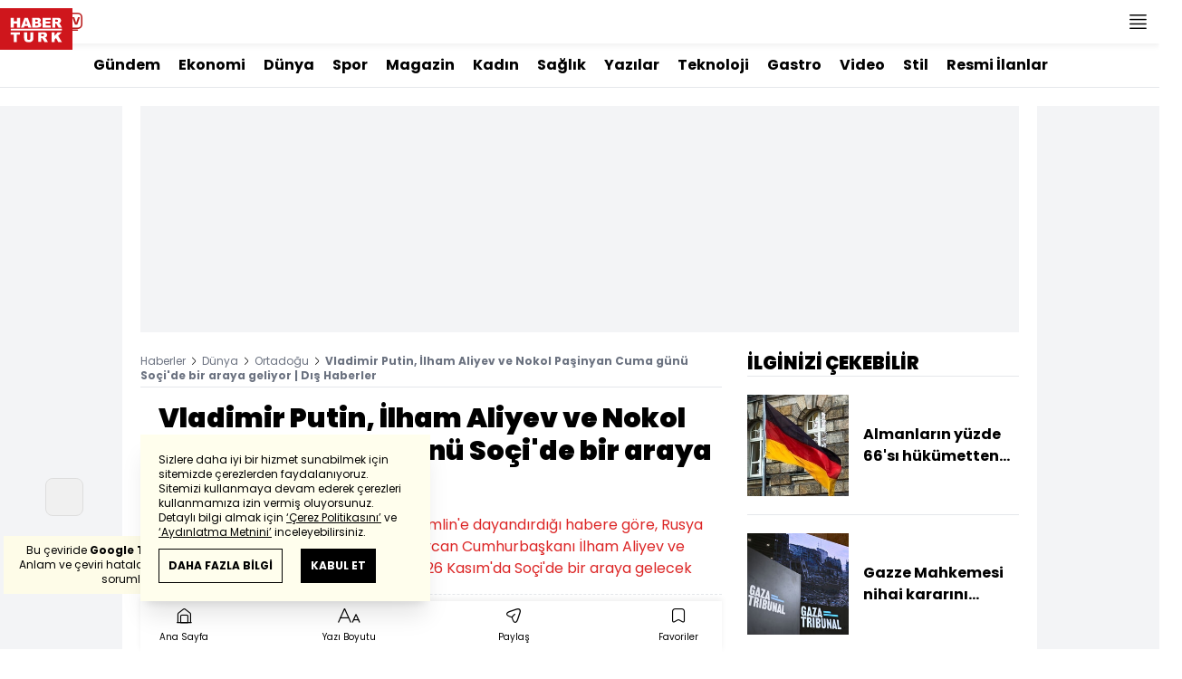

--- FILE ---
content_type: text/html; charset=utf-8
request_url: https://www.haberturk.com/vladimir-putin-ilham-aliyev-ve-nokol-pasinyan-cuma-gunu-soci-de-bir-araya-geliyor-3262001
body_size: 49251
content:
<!DOCTYPE html> <html lang="tr"> <head> <meta charset="UTF-8"> <meta name="theme-color" content="#ffffff"> <meta name="author" content="Habertürk"> <meta name="csrf-token" content="mg3rMi92Omem5WU1LpXQxU7xg560o5FcrqCl4xU9"> <link rel="apple-touch-icon" sizes="180x180" href="/images/common/manifest/180x180.png"> <link rel="icon" href="/images/common/favicon/32x32.png" sizes="32x32" type="image/png"> <link rel="icon" href="/images/common/favicon/16x16.png" sizes="16x16" type="image/png"> <link rel="shortcut icon" href="/images/common/favicon/favicon.ico?v=001"> <link rel="manifest" href="/manifest.webmanifest"> <script>!function(){var t=document.createElement("script");t.setAttribute("src",'https://cdn.p.analitik.bik.gov.tr/tracker'+(typeof Intl!=="undefined"?(typeof (Intl||"").PluralRules!=="undefined"?'1':typeof Promise!=="undefined"?'2':typeof MutationObserver!=='undefined'?'3':'4'):'4')+'.js'),t.setAttribute("data-website-id","65e52d88-16e5-4b21-bd8e-b32b3c1b7add"),t.setAttribute("data-host-url",'//65e52d88-16e5-4b21-bd8e-b32b3c1b7add.collector.p.analitik.bik.gov.tr'),document.head.appendChild(t)}();</script> <script>var netmera = netmera || []</script> <script src='//cdn.netmera-web.com/wsdkjs/n9wxi9Ibj2FDSK9TgytPZyKuseQF3C7Oc1cV-pqByL6umukvRG0ueQ' async></script>      <script> console.log("%c assets version : 393", 'color: white; font-size: larger; background-color: green'); </script>             <script> window.metaRefreshTimeout = "600"; </script>      <link rel="dns-prefetch" href="//im.haberturk.com">  <link rel="dns-prefetch" href="//adsp.haberturk.com">  <link rel="dns-prefetch" href="//im.hthayat.com">  <link rel="dns-prefetch" href="//geoim.bloomberght.com">  <link rel="dns-prefetch" href="//im.showtv.com.tr">  <link rel="dns-prefetch" href="//mo.ciner.com.tr">  <link rel="dns-prefetch" href="//tr.hit.gemius.pl">  <link rel="dns-prefetch" href="https://static.criteo.net">  <link rel="dns-prefetch" href="https://pagead2.googlesyndication.com">  <link rel="dns-prefetch" href="https://www.google.com">  <link rel="dns-prefetch" href="https://www.google-analytics.com">  <link rel="dns-prefetch" href="https://www.googletagmanager.com">  <link rel="dns-prefetch" href="https://www.googletagservices.com">  <link rel="dns-prefetch" href="https://securepubads.g.doubleclick.net">  <title>Vladimir Putin, İlham Aliyev ve Nokol Paşinyan Cuma günü Soçi'de bir araya geliyor | Dış Haberler</title> <meta name="description" content="APA ajansının Moskova bürosunun Kremlin’e dayandırdığı habere göre, Rusya Devlet Başkanı Vladimir Putin, Azerbaycan Cumhurbaşkanı İlham Aliyev ve Ermenistan Başbakanı Nikol Paşinyan 26 Kasım’da Soçi’de bir araya gelecek">    <meta name="title" content="Vladimir Putin, İlham Aliyev ve Nokol Paşinyan Cuma günü Soçi'de bir araya geliyor"> <meta name="datePublished" content="2021-11-23T17:59:57+03:00"> <meta name="dateModified" content="2021-11-23T18:00:10+03:00"> <meta name="url" content="/vladimir-putin-ilham-aliyev-ve-nokol-pasinyan-cuma-gunu-soci-de-bir-araya-geliyor-3262001"> <meta name="articleSection" content="news"> <meta name="articleAuthor" content="">   <meta name="keywords" content="Putin Aliyev Paşinyan, Soçi zirve, haberler">  <meta property="fb:app_id" content="161827680527303"> <meta property="og:locale" content="tr_TR"> <meta property="og:type" content="article"> <meta property="og:site_name" content="Habertürk"> <meta property="product:category" content=""> <meta property="product:brand" content=""> <meta property="og:url" content="https://www.haberturk.com/vladimir-putin-ilham-aliyev-ve-nokol-pasinyan-cuma-gunu-soci-de-bir-araya-geliyor-3262001"> <meta property="og:title" content="Vladimir Putin, İlham Aliyev ve Nokol Paşinyan Cuma günü Soçi&#039;de bir araya geliyor | Dış Haberler"> <meta property="og:description" content="APA ajansının Moskova bürosunun Kremlin’e dayandırdığı habere göre, Rusya Devlet Başkanı Vladimir Putin, Azerbaycan Cumhurbaşkanı İlham Aliyev ve Ermenistan Başbakanı Nikol Paşinyan 26 Kasım’da Soçi’de bir araya gelecek"> <meta property="og:image" content="https://im.haberturk.com/l/2021/11/23/ver1637679610/3262001/jpg/1200x628"> <meta property="og:image:type" content="image/jpg"> <meta property="og:image:width" content="1200"> <meta property="og:image:height" content="628">   <meta name="twitter:card" content="summary_large_image"> <meta name="twitter:site" content="@haberturk"> <meta name="twitter:creator" content="@haberturk"> <meta name="twitter:url" content="https://www.haberturk.com/vladimir-putin-ilham-aliyev-ve-nokol-pasinyan-cuma-gunu-soci-de-bir-araya-geliyor-3262001"> <meta name="twitter:title" content="Vladimir Putin, İlham Aliyev ve Nokol Paşinyan Cuma günü Soçi&#039;de bir araya geliyor | Dış Haberler"> <meta name="twitter:description" content="APA ajansının Moskova bürosunun Kremlin’e dayandırdığı habere göre, Rusya Devlet Başkanı Vladimir Putin, Azerbaycan Cumhurbaşkanı İlham Aliyev ve Ermenistan Başbakanı Nikol Paşinyan 26 Kasım’da Soçi’de bir araya gelecek"> <meta name="twitter:image:src" content="https://im.haberturk.com/l/2021/11/23/ver1637679610/3262001/jpg/600x314"> <meta name="twitter:domain" content="haberturk.com">    <meta property="taboola:image16x9" content="https://im.haberturk.com/l/2021/11/23/ver1637679610/3262001/jpg/640x360" /> <meta property="taboola:image1x1" content="https://im.haberturk.com/l/2021/11/23/ver1637679610/3262001/jpg/640x640" />      <link rel="canonical" href="https://www.haberturk.com/vladimir-putin-ilham-aliyev-ve-nokol-pasinyan-cuma-gunu-soci-de-bir-araya-geliyor-3262001">    <link rel="alternate" media="only screen and (max-width: 760px)" href="https://m.haberturk.com/vladimir-putin-ilham-aliyev-ve-nokol-pasinyan-cuma-gunu-soci-de-bir-araya-geliyor-3262001" />       <link rel="amphtml" href="https://www.haberturk.com/vladimir-putin-ilham-aliyev-ve-nokol-pasinyan-cuma-gunu-soci-de-bir-araya-geliyor-3262001-amp">   <script> var mobileDomain = "m.haberturk.com"; var desktopDomain = "www.haberturk.com"; </script>       <script type="application/ld+json"> {"@context":"http:\/\/schema.org","@type":"BreadcrumbList","itemListElement":[{"@type":"ListItem","position":1,"item":{"@id":"https:\/\/www.haberturk.com","name":"Haberler"}},{"@type":"ListItem","position":2,"item":{"@id":"https:\/\/www.haberturk.com\/dunya","name":"D\u00fcnya"}},{"@type":"ListItem","position":3,"item":{"@id":"https:\/\/www.haberturk.com\/dunya\/ortadogu","name":"Ortado\u011fu"}},{"@type":"ListItem","position":4,"item":{"@id":"https:\/\/www.haberturk.com\/vladimir-putin-ilham-aliyev-ve-nokol-pasinyan-cuma-gunu-soci-de-bir-araya-geliyor-3262001","name":"Vladimir Putin, \u0130lham Aliyev ve Nokol Pa\u015finyan Cuma g\u00fcn\u00fc So\u00e7i'de bir araya geliyor | D\u0131\u015f Haberler"}}]} </script>       <script> window.customdimension = {};  window.customdimension["type"] = "dimension";  window.customdimension["hierarchy"] = "Detay";  window.customdimension["category1"] = "Dünya";  window.customdimension["category2"] = "Ortadoğu";  window.customdimension["category3"] = "";  window.customdimension["category4"] = "";  window.customdimension["detailType"] = "Haber";  window.customdimension["layoutType"] = "";  window.customdimension["categoryOrder"] = "Dünya/Ortadoğu";  window.customdimension["newsID"] = "3262001";  window.customdimension["newsTitle"] = "Putin, Aliyev ve Paşinyan&#039;dan üçlü zirve";  window.customdimension["editorID"] = "428";  window.customdimension["textLength"] = "846";  window.customdimension["wordCount"] = "73";  window.customdimension["commentCount"] = "0";  window.customdimension["photoTotalCount"] = "0";  window.customdimension["currentPhotoNo"] = "0";  window.customdimension["columnistName"] = "";  window.customdimension["adBlockUser"] = "";  window.customdimension["loginStatus"] = "";  window.customdimension["memberId"] = "0";  window.customdimension["gender"] = "";  window.customdimension["platform"] = "Desktop";  window.customdimension["cinerSource"] = "Haberturk";  window.customdimension["nativeAd"] = "no";  window.customdimension["pageType"] = "Haber";  window.customdimension["videoIncluded"] = "no";  window.customdimension["webVersion"] = "";  window.customdimension["mobileVersion"] = "";  window.customdimension["jsVersion"] = "";  window.customdimension["cssVersion"] = "";  window.customdimension["mvcVersion"] = "";  window.customdimension["modulesVersion"] = "";  window.customdimension["ageGroup"] = "";  window.customdimension["disYazarlar"] = "";  window.customdimension["dateCreated"] = "2021-11-23 17:57";  window.customdimension["datePublished"] = "2021-11-23 17:59";  window.customdimension["dateModified"] = "2021-11-23 18:00";  window.customdimension["seoDisHaber"] = "no";  window.customdimension["isSpecialNews"] = "no";  window.dataLayer = window.dataLayer || []; window.dataLayer.push(window.customdimension); </script>        <script> (function(w, d, s, l, i) { w[l] = w[l] || []; w[l].push({ 'gtm.start': new Date().getTime(), event: 'gtm.js' }); var f = d.getElementsByTagName(s)[0], j = d.createElement(s), dl = l !== 'dataLayer' ? '&l=' + l : ''; j.async = true; j.src = 'https://www.googletagmanager.com/gtm.js?id=' + i + dl; f.parentNode.insertBefore(j, f); }) (window, document, 'script', 'dataLayer', 'GTM-NCHP7Z9'); </script>           <script> window.gemiusID = "nXA7AfsweCGzCwwlGF9qFKdF.M3UI1iwBJIwHVzyz5..Q7"; window.pp_gemius_identifier = "nXA7AfsweCGzCwwlGF9qFKdF.M3UI1iwBJIwHVzyz5..Q7"; setTimeout(function() { function gemius_pending(i) { window[i] = window[i] || function() { var x = window[i + '_pdata'] = window[i + '_pdata'] || []; x[x.length] = arguments; }; } gemius_pending('gemius_hit'); gemius_pending('gemius_event'); gemius_pending('pp_gemius_hit'); gemius_pending('pp_gemius_event'); (function(d, t) { try { var gt = d.createElement(t), s = d.getElementsByTagName(t)[0], l = 'http' + ((location.protocol === 'https:') ? 's' : ''); gt.setAttribute('async', 'async'); gt.setAttribute('defer', 'defer'); gt.src = l + '://tr.hit.gemius.pl/xgemius.js'; s.parentNode.insertBefore(gt, s); } catch (e) {} })(document, 'script'); }, 100); </script>       <script> var __OGEZIO_ASYNC_OPTIONS = { "m1": 100, "m2": 1, "m3": 180, "i1": 3262001, "i2": 0, "i3": 0, "keywords": "Putin Aliyev Paşinyan, Soçi zirve, haberler" }; </script>                      <script type="application/ld+json"> { "@context": "https://schema.org", "@type": "NewsArticle", "articleSection": "Dünya", "mainEntityOfPage": { "@type": "WebPage", "@id": "https://www.haberturk.com/vladimir-putin-ilham-aliyev-ve-nokol-pasinyan-cuma-gunu-soci-de-bir-araya-geliyor-3262001" }, "headline": "Vladimir Putin, İlham Aliyev ve Nokol Paşinyan Cuma günü Soçi&#039;de bir araya geliyor | Dış Haberler", "alternativeHeadline": "Vladimir Putin, İlham Aliyev ve Nokol Paşinyan Cuma günü Soçi&#039;de bir araya geliyor", "description": "APA ajansının Moskova bürosunun Kremlin’e dayandırdığı habere göre, Rusya Devlet Başkanı Vladimir Putin, Azerbaycan Cumhurbaşkanı İlham Aliyev ve Ermenistan Başbakanı Nikol Paşinyan 26 Kasım’da Soçi’de bir araya gelecek", "articleBody": "G&amp;ouml;r&amp;uuml;şmenin, Dağlık Karabağ&amp;rsquo;daki kriz b&amp;ouml;lgesinde ateşkes ve askeri eylemlerin durdurulmasına y&amp;ouml;nelik 9 Kasım 2020 tarihli ortak bildirinin birinci yılını doldurması vesilesiyle ger&amp;ccedil;ekleşeceği bildirildi. Rusya&amp;rsquo;nın girişimiyle d&amp;uuml;zenlenecek g&amp;ouml;r&amp;uuml;şme sırasında &amp;uuml;&amp;ccedil; &amp;uuml;lkenin liderinin 9 Kasım 2020 ve 11 Ocak 2021 tarihlerinde vardığı anlaşmaların uygulanmasının ele alınması, aynı zamanda b&amp;ouml;lgede istikrarın g&amp;uuml;&amp;ccedil;lendirilmesi ve barış&amp;ccedil;ıl yaşamın tesis edilmesi y&amp;ouml;n&amp;uuml;nde atılacak adımların belirlenmesinin &amp;ouml;ng&amp;ouml;r&amp;uuml;ld&amp;uuml;ğ&amp;uuml; kaydedildi.  Bununla birlikte Putin&amp;rsquo;in Aliyev ve Paşinyan&amp;rsquo;la ayrı ayrı g&amp;ouml;r&amp;uuml;şmesinin de planlandığı aktarıldı.", "wordCount": "73", "genre":"news", "dateCreated": "2021-11-23T17:59:57+03:00", "datePublished": "2021-11-23T17:59:57+03:00", "dateModified": "2021-11-23T18:00:10+03:00", "keywords": [ "Putin Aliyev Paşinyan, Soçi zirve, haberler" ], "typicalAgeRange":"7-", "isFamilyFriendly":"http://schema.org/True", "image": { "@type": "ImageObject", "url": "https://im.haberturk.com/l/2021/11/23/ver1637679610/3262001/jpg/1200x628", "width": "1200", "height": "628" }, "author": { "@type": "Person", "name": "", "url": "https://www.haberturk.com/kunye" }, "publisher": { "@type": "Organization", "name": "Habertürk", "logo": { "@type": "ImageObject", "url": "https://im.haberturk.com/assets/images/amp/haberturk-amp-logo-2.png", "width": 600, "height": 60 } }, "inLanguage": "tr-TR" } </script>        <meta name="viewport" content="width=device-width, initial-scale=1" />    <script type="application/ld+json"> { "@context": "https://schema.org", "@type": "Organization", "name": "Haberturk.com", "url": "https://www.haberturk.com/", "logo": "https://im.haberturk.com/assets/images/ht_logo.png", "address": { "@type": "PostalAddress", "addressLocality": "İstanbul", "addressRegion": "TR", "postalCode": "34430", "addressCountry": "TR", "streetAddress": "Habertürk Gazetecilik A.Ş. Abdülhakhamit Caddesi No: 25 Taksim/Beyoğlu" }, "sameAs": [ "https://www.facebook.com/haberturk", "https://www.twitter.com/haberturk", "https://www.instagram.com/haberturk", "https://tr.pinterest.com/haberturk" ] } </script> <script type="application/ld+json"> { "@context": "https://schema.org", "@type": "WebSite", "url": "https://www.haberturk.com/", "potentialAction": { "@type": "SearchAction", "target": "https://www.haberturk.com/arama/{queryKeyword}", "query-input": "required name=queryKeyword" } } </script>   <base target="_blank">  <link rel="stylesheet" href="/css/desktop/style.css?v=393">   <style>  </style>  <script> var APP_PLATFORM = "desktop"; var APP_ENV = "master";  (()=>{var e,i,a,t;e="m.haberturk.com",i="www.haberturk.com",a=window.location.hostname,t=function(e,t){a!==t?window.location.href=window.location.href.replace(e,t):window.location.hostname==i&&(navigator.userAgent.match(/iPad/i)||navigator.userAgent.match(/Android|webOS|iPhone|iPod|Blackberry/i))&&document.querySelector("meta[name=viewport]").setAttribute("content","width=device-width, initial-scale=0.75, maximum-scale=0.75, user-scalable=0")},-1===["preview."].indexOf(a)&&(a.indexOf(i)>-1||a.indexOf(e)>-1)&&(window.matchMedia("screen and (max-width: 760px)").matches?t(i,e):t(e,i))})();   var pbjs = pbjs || {que: []}; window.googletag = window.googletag || {cmd: []}; var _avp = _avp || []; var cbgAdsSettings = { "frameUrl": "/adscbg/adsFrame.html", "usePrebid": true, "PrebidDebug":false }; window.cbgAds = window.cbgAds || { cmd: [], AdsInline: function(zoneId) { cbgAds.cmd.push(function() { cbgAds.AdsInline(zoneId); }); } }; cbgAds.cmd.push(function() { cbgAds.AdsHeader([1290,1345,1301,2014]); });  </script>  <link rel="preload" as="script" href="/adscbg/cbglout.js"> <script async src="/adscbg/cbglout.js"></script>  </head> <body class="text-base min-w-[1024px] dark:bg-gray-900 dark:text-gray-100 dark:border-gray-500 overflow-x-hidden laravel9test">  <header data-type="header" class="w-full sticky z-50 top-0 h-12 shadow-bottom bg-white dark:bg-gray-800"> <div class="w-full h-full max-w-screen-xl flex justify-between m-auto"> <div class="left flex space-x-2"> <button data-modal-target-name="mega-search" class="modalBtn flex justify-center items-center w-12 h-full outline-none" title="Arama"> <i class="ht-icon-search"></i> </button> <a href="/canliyayin" target="_blank" class="flex justify-center items-center w-12 h-full outline-none" title="Canlı Yayın"> <i class="ht-icon-live text-red-700 text-xl"></i> </a>      <div data-type="specialDay"></div>       </div> <div class="absolute inset-0 m-auto w-20"> <a href="/" target="_self" title="Habertürk Anasayfa" class="w-full block absolute top-0 left-0 mt-2 aspect-w-2 aspect-h-1"> <img class="w-full h-12" src="/images/common/logo/svg/haberturk-logo.svg" alt="Habertürk" width="200" height="50" /> </a> </div> <div class="right flex"> <div class="weather-header-nav w-auto">  </div> <button title="Kategori Listesi" class="flex justify-center items-center w-12 h-full menu-open"> <i class="ht-icon-menu"></i> </button> </div> </div> <div class="mega-menu fixed z-100 top-0 left-0 h-screen w-full -translate-x-full duration-300"> <div class="relative z-10 max-w-sm h-screen shadow-right w-[calc(100%-50px)] bg-white dark:bg-gray-900"> <div class="relative h-12 mb-10 border-b dark:border-gray-800"> <img class="absolute top-7 left-5 w-16" src="/images/common/logo/svg/haberturk-logo.svg" alt="Habertürk"> </div> <ul class="absolute top-0 right-0 h-12 flex justify-center items-center"> <li class="flex justify-center items-center w-12 h-full border-r dark:border-gray-800"> <i class="darkBtn ht-icon-moon"></i> <i class="lightBtn ht-icon-sun hidden"></i> </li> <li> <i class="ht-icon-close w-12 h-12 bg-30% menu-close"></i> </li> </ul> <div class="px-5"> <div class="relative mb-5 border dark:border-gray-800"> <input id="searchInput" class="w-full h-12 border-none text-xs bg-transparent outline-none" type="text" placeholder="Kategori Ara..." autocomplete="off"> <button class="absolute right-1 top-0 bottom-0 m-auto h-10 px-4 text-xs bg-gray-100 dark:bg-gray-800">Ara</button> <span class="searchClose"></span> </div> </div> <div class="overflow-scroll overscroll-none pb-20 h-[calc(100%-170px)]"> <div class="mb-5 px-5 border-b dark:border-gray-800"> <ul id="mega-menu-list"></ul> </div> <div class="mb-5 px-5 border-b dark:border-gray-800"> <div class="text-xs">Takipde Kalın!</div> <ul id="mega-menu-social" class="w-full flex"></ul> </div> <div class="mb-5 px-5 pb-5 border-b dark:border-gray-800"> <div class="text-xxs mb-2">Günlük gelişmeleri takip edebilmek için habertürk uygulamasını indirin</div> <ul id="mega-menu-stores" class="w-full flex"></ul> </div> <div class="user-agent px-5 text-xxs text-gray-600"></div> </div> </div> <div class="megamenu-wrapper-close absolute top-0 left-0 w-full h-screen bg-yellow-100/70 dark:bg-gray-900/70"></div> </div> <script> (()=>{var e=document.querySelector(".darkBtn"),t=document.querySelector(".lightBtn");function d(){e.classList.add("hidden"),t.classList.remove("hidden"),document.documentElement.classList.add("dark"),localStorage.theme="dark"}function n(){t.classList.add("hidden"),e.classList.remove("hidden"),document.documentElement.classList.remove("dark"),localStorage.theme="light"}e.addEventListener("click",(function(){d()})),t.addEventListener("click",(function(){n()})),"dark"===localStorage.theme?(document.documentElement.classList.add("dark"),d()):(document.documentElement.classList.remove("dark"),n()),window.defaultDarkMode&&document.documentElement.classList.add("dark")})(); </script> <div data-modal-name="mega-search" class="widgetModal fixed top-0 left-0 z-60 w-full h-screen flex justify-center items-center bg-yellow-100/70 dark:bg-gray-900/70 duration-300 invisible -translate-y-full mega-search"> <div class="wrapper relative w-4/5 max-w-screen-sm p-5 bg-white dark:bg-gray-900 ">  <div class="body max-h-[400px] px-2.5 overflow-y-auto "> <div class="text-xl text-center font-bold mb-5">BİRKAÇ KELİME YAZARAK SİZE YARDIMCI OLABİLİRİZ!</div> <input autocomplete="off" class="searchInput w-full h-12 outline-none rounded-none text-xs focus:ring-transparent bg-transparent border border-black dark:border-gray-800" type="text" placeholder="Ara!"> <button class="searchButton searchButton w-full h-12 px-4 border-l font-bold bg-transparent border-r border-b border-black dark:border-gray-800">LİSTELE</button> </div> <div class="close absolute top-0 right-0 w-12 h-12 flex justify-center items-center cursor-pointer border-l border-b dark:border-gray-800"> <i class="ht-icon-close"></i> </div> </div> </div>       </header>       <div class="widget-sub-nav max-w-screen-xl inset-x-0 m-auto flex justify-center px-5 border-b dark:border-gray-800"> <div class="swiper-container swiper slider-custom" data-swiper='{"slidesPerView": "auto","spaceBetween": 0,"freeMode": {"enabled": true},"observeParents": true,"observer": true}'> <div class="swiper-wrapper">   <div class="swiper-slide w-auto mr-5"> <a href="/gundem" title="Gündem" class="flex items-center h-12 text-base font-bold ">Gündem</a> </div>       <div class="swiper-slide w-auto mr-5"> <a href="/ekonomi" title="Ekonomi" class="flex items-center h-12 text-base font-bold ">Ekonomi</a> </div>       <div class="swiper-slide w-auto mr-5"> <a href="/dunya" title="Dünya" class="flex items-center h-12 text-base font-bold ">Dünya</a> </div>       <div class="swiper-slide w-auto mr-5"> <a href="/spor" title="Spor" class="flex items-center h-12 text-base font-bold ">Spor</a> </div>       <div class="swiper-slide w-auto mr-5"> <a href="/magazin" title="Magazin" class="flex items-center h-12 text-base font-bold ">Magazin</a> </div>       <div class="swiper-slide w-auto mr-5"> <a href="https://hthayat.haberturk.com/" title="Kadın" class="flex items-center h-12 text-base font-bold ">Kadın</a> </div>       <div class="swiper-slide w-auto mr-5"> <a href="/saglik" title="Sağlık" class="flex items-center h-12 text-base font-bold ">Sağlık</a> </div>       <div class="swiper-slide w-auto mr-5"> <a href="/htyazarlar" title="Yazılar" class="flex items-center h-12 text-base font-bold ">Yazılar</a> </div>       <div class="swiper-slide w-auto mr-5"> <a href="/ekonomi/teknoloji" title="Teknoloji" class="flex items-center h-12 text-base font-bold ">Teknoloji</a> </div>       <div class="swiper-slide w-auto mr-5"> <a href="/htgastro" title="Gastro" class="flex items-center h-12 text-base font-bold ">Gastro</a> </div>       <div class="swiper-slide w-auto mr-5"> <a href="/video" title="Video" class="flex items-center h-12 text-base font-bold ">Video</a> </div>       <div class="swiper-slide w-auto mr-5"> <a href="/stil" title="Stil" class="flex items-center h-12 text-base font-bold ">Stil</a> </div>       <div class="swiper-slide w-auto mr-5"> <a href="/resmi-ilanlar" title="Resmi İlanlar" class="flex items-center h-12 text-base font-bold ">Resmi İlanlar</a> </div>      </div> </div> </div>       <main class="container p-5 mx-auto mb-12 "> <div class="master flex w-full justify-center items-start">       <div id="page-skin-left-sticky" class="pageskin page-skin-left pageskin-left hidden -ml-[180px] mr-5 justify-end sticky top-[50px] min-w-[160px] h-auto min-h-[600px] text-gray-400 bg-gray-100 dark:bg-gray-700"> <div id="zone_1356" data-zone-id="1356" class="no-init" data-zone-viewtype="banner"></div> </div> <script> function renderPageSkinLeft() { if (!window.rightAdsIsPageskin) { cbgAds.RefreshZone(1356); } } </script>         <div class="w-full min-w-full">         <div class="masthead-top w-full min-h-[250px] flex mb-5 justify-center items-center bg-gray-100 dark:bg-gray-800 overflow-hidden"> <div class="wrapper w-[970px] flex items-center justify-center"> <div id="zone_1290" class="ads-zone flex items-center justify-center refreshed-zone"> <div id="zone_1290_mhc" data-zone-viewtype="banner" data-zone-id="1290" class="flex items-center justify-center" style="min-height:250px;"></div> </div> <script> cbgAds.AdsInline(1290); </script> </div> </div>              <div class="news-wrapper it-container w-full flex flex-wrap">  <article class="news-tracker it-main it-item w-[calc(100%-300px)] pr-7 news-items" data-id="3262001" data-it="{&quot;index&quot;:0,&quot;id&quot;:3262001,&quot;next&quot;:&quot;\/infinite\/news\/3260265&quot;,&quot;title&quot;:&quot;Vladimir Putin, \u0130lham Aliyev ve Nokol Pa\u015finyan Cuma g\u00fcn\u00fc So\u00e7i&#039;de bir araya geliyor | D\u0131\u015f Haberler&quot;,&quot;tracker&quot;:[{&quot;type&quot;:&quot;history&quot;,&quot;parameter&quot;:&quot;full&quot;,&quot;url&quot;:&quot;\/vladimir-putin-ilham-aliyev-ve-nokol-pasinyan-cuma-gunu-soci-de-bir-araya-geliyor-3262001&quot;}]}" property="articleBody"> <div class="widget-breadcrumb mb-4 py-1 overflow-hidden border-b dark:border-gray-800 flex justify-between "> <div class="block text-xs text-gray-500">  <span>  <a href="/">Haberler</a> <i class="ht-icon-chevron-right inline-block mx-1 w-1 h-1 text-xxxs text-black dark:text-white"></i>  </span>  <span>  <a href="/dunya">Dünya</a> <i class="ht-icon-chevron-right inline-block mx-1 w-1 h-1 text-xxxs text-black dark:text-white"></i>  </span>  <span>  <a href="/dunya/ortadogu">Ortadoğu</a> <i class="ht-icon-chevron-right inline-block mx-1 w-1 h-1 text-xxxs text-black dark:text-white"></i>  </span>  <span>  <span class="font-bold">Vladimir Putin, İlham Aliyev ve Nokol Paşinyan Cuma günü Soçi&#039;de bir araya geliyor | Dış Haberler</span>  </span>  </div> </div>             <div class="featured"> <div class="pl-5 aspect-h-1">  <h1 class="text-3xl font-black mb-4">Vladimir Putin, İlham Aliyev ve Nokol Paşinyan Cuma günü Soçi'de bir araya geliyor</h1> <h2 class="text-base mb-4 text-red-600 dark:text-inherit">APA ajansının Moskova bürosunun Kremlin&#039;e dayandırdığı habere göre, Rusya Devlet Başkanı Vladimir Putin, Azerbaycan Cumhurbaşkanı İlham Aliyev ve Ermenistan Başbakanı Nikol Paşinyan 26 Kasım&#039;da Soçi&#039;de bir araya gelecek</h2> </div>      <div class="relative flex justify-between items-center mb-5 py-3 border-t border-b border-dashed dark:border-gray-800"> <div class="flex mr-5">    <div class="h-10 flex flex-col justify-center text-xs"> <span> <b>Giriş: </b> 23.11.2021 - 17:59 </span> <span> <b>Güncelleme: </b> 23.11.2021 - 18:00 </span> </div>  </div> <div class="relative"> <ul class="widget-share flex justify-end w-full overflow-x-auto text-center text-gray-500">  <li class="m-1 dark:bg-gray-800 ml-0">  <a  href="https://www.facebook.com/sharer/sharer.php?u=https%3A%2F%2Fwww.haberturk.com%2Fvladimir-putin-ilham-aliyev-ve-nokol-pasinyan-cuma-gunu-soci-de-bir-araya-geliyor-3262001%3Futm_source%3Dfacebook%26utm_medium%3Darticleshare%26utm_campaign%3Dwebsite" target="_blank" title="facebookda paylaş" class="facebook flex items-center justify-center w-8 h-8 border dark:border-gray-800"> <i style="color:#0264d3" class="ht-icon-facebook dark:!text-white text-sm"></i> </a> <span class="text-xxs hidden">facebook</span> </li>  <li class="m-1 dark:bg-gray-800 ">  <a  href="https://twitter.com/intent/tweet?text=Putin%2C%20Aliyev%20ve%20Pa%C5%9Finyan%27dan%20%C3%BC%C3%A7l%C3%BC%20zirve&amp;url=https%3A%2F%2Fwww.haberturk.com%2Fvladimir-putin-ilham-aliyev-ve-nokol-pasinyan-cuma-gunu-soci-de-bir-araya-geliyor-3262001%3Futm_source%3Dtwitter%26utm_medium%3Darticleshare%26utm_campaign%3Dwebsite&amp;original_referer=https%3A%2F%2Fwww.haberturk.com%2Fvladimir-putin-ilham-aliyev-ve-nokol-pasinyan-cuma-gunu-soci-de-bir-araya-geliyor-3262001%3Futm_source%3Dtwitter%26utm_medium%3Darticleshare%26utm_campaign%3Dwebsite&amp;via=haberturk" target="_blank" title="twitter-xda paylaş" class="twitter-x flex items-center justify-center w-8 h-8 border dark:border-gray-800"> <i style="color:#0f1419" class="ht-icon-twitter-x dark:!text-white text-sm"></i> </a> <span class="text-xxs hidden">twitter-x</span> </li>  <li class="m-1 dark:bg-gray-800 ">  <a  href="https://bsky.app/intent/compose?text=Putin%2C%20Aliyev%20ve%20Pa%C5%9Finyan%27dan%20%C3%BC%C3%A7l%C3%BC%20zirve%20+%20https%3A%2F%2Fwww.haberturk.com%2Fvladimir-putin-ilham-aliyev-ve-nokol-pasinyan-cuma-gunu-soci-de-bir-araya-geliyor-3262001" target="_blank" title="blueskyda paylaş" class="bluesky flex items-center justify-center w-8 h-8 border dark:border-gray-800"> <i style="color:#1083fe" class="ht-icon-bluesky dark:!text-white text-sm"></i> </a> <span class="text-xxs hidden">bluesky</span> </li>  <li class="m-1 dark:bg-gray-800 ">  <a  href="https://www.linkedin.com/sharing/share-offsite/?url=https%3A%2F%2Fwww.haberturk.com%2Fvladimir-putin-ilham-aliyev-ve-nokol-pasinyan-cuma-gunu-soci-de-bir-araya-geliyor-3262001&amp;text=Putin%2C%20Aliyev%20ve%20Pa%C5%9Finyan%27dan%20%C3%BC%C3%A7l%C3%BC%20zirve" target="_blank" title="linkedinda paylaş" class="linkedin flex items-center justify-center w-8 h-8 border dark:border-gray-800"> <i style="color:#00b0ff" class="ht-icon-linkedin dark:!text-white text-sm"></i> </a> <span class="text-xxs hidden">linkedin</span> </li>  <li class="m-1 dark:bg-gray-800 ">  <a  href="https://wa.me/?text=Putin%2C%20Aliyev%20ve%20Pa%C5%9Finyan%27dan%20%C3%BC%C3%A7l%C3%BC%20zirve%20-%20https%3A%2F%2Fwww.haberturk.com%2Fvladimir-putin-ilham-aliyev-ve-nokol-pasinyan-cuma-gunu-soci-de-bir-araya-geliyor-3262001%3Futm_source%3Dwhatsapp%26utm_medium%3Darticleshare%26utm_campaign%3Dwebsite" target="_blank" title="whatsappda paylaş" class="whatsapp flex items-center justify-center w-8 h-8 border dark:border-gray-800"> <i style="color:#02b031" class="ht-icon-whatsapp dark:!text-white text-sm"></i> </a> <span class="text-xxs hidden">whatsapp</span> </li>  <li class="m-1 dark:bg-gray-800 ">  <a  href="mailto:Buraya%20gönderilecek%20adresi%20giriniz.?subject=Putin%2C%20Aliyev%20ve%20Pa%C5%9Finyan%27dan%20%C3%BC%C3%A7l%C3%BC%20zirve&amp;body=https%3A%2F%2Fwww.haberturk.com%2Fvladimir-putin-ilham-aliyev-ve-nokol-pasinyan-cuma-gunu-soci-de-bir-araya-geliyor-3262001" target="_blank" title="mailda paylaş" class="mail flex items-center justify-center w-8 h-8 border dark:border-gray-800"> <i style="color:#3f3f3f" class="ht-icon-mail dark:!text-white text-sm"></i> </a> <span class="text-xxs hidden">mail</span> </li>  <li class="m-1 dark:bg-gray-800 ">  <a  href="javascript:;" target="_self" title="Sayfayı Yazdır" class="print flex items-center justify-center w-8 h-8 border dark:border-gray-800"> <i style="color:#060606" class="ht-icon-print dark:!text-white text-sm"></i> </a> <span class="text-xxs hidden">print</span> </li>  <li class="m-1 dark:bg-gray-800 ">  <a onclick="HTJS.copyToClipBoard.text('url')" href="javascript:;" target="_self" title="Linki Kopyala" class="copy flex items-center justify-center w-8 h-8 border dark:border-gray-800"> <i style="color:#060606" class="ht-icon-copy dark:!text-white text-sm"></i> </a> <span class="text-xxs hidden">copy</span> </li>  </ul> </div> </div>           <a href="https://news.google.com/publications/CAAqBwgKMNCH_Qowq-eJAw?oc=3&amp;ceid=TR:tr" target="_blank" title="Habertürk Google News Abonelik" class="w-full flex items-center justify-end pl-4 mb-3 bg-white dark:bg-gray-900 "> <span class="mr-2.5 text-xs text-gray-500">ABONE OL</span> <div class="border border-solid border-gray-300 dark:border-gray-700"> <img src="https://im.haberturk.com/assets/images/v4/google-news-logo.svg" alt="ABONE OL" class="w-28" width="112" height="40" /> </div> </a>      <div class="aspect-w-16 aspect-h-9 mb-3 bg-gray-100 dark:bg-gray-800">      <img   data-zoomable src="/images/dummy/placeholder-image.gif" data-big-src=""   data-src="https://im.haberturk.com/l/2021/11/23/ver1637679610/3262001/jpg/960x540"  alt="Putin, Aliyev ve Paşinyan&#039;dan üçlü zirve" class=" ">  <i class="ht-icon-full-screen-max w-10 h-10 absolute bottom-auto left-auto text-xs bg-white dark:bg-gray-900 cursor-pointer top-0 right-0"></i>              </div>        <div class="w-full flex border-b border-dashed dark:border-gray-800 pb-2 mb-5">  <a href="https://news.google.com/publications/CAAqBwgKMNCH_Qowq-eJAw?oc=3&amp;ceid=TR:tr" target="_blank" title="Habertürk Google News Abonelik" class="w-full flex items-center justify-end pl-4 bg-white dark:bg-gray-900 "> <span class="mr-2.5 text-xs text-gray-500">ABONE OL</span> <div class="border border-solid border-gray-300 dark:border-gray-700"> <img src="https://im.haberturk.com/assets/images/v4/google-news-logo.svg" alt="Google-ABONE OL" width="112" height="40" class="w-28"> </div> </a>  </div>          </div>                               <div class="relative w-full mb-5 px-5"> <a href="" title="" class="w-full block bg-[#bc191a]" aria-label="">  </a> <div class="absolute top-0 left-40 w-3/4"> <a href="" title="" class="text-xs text-white"></a> </div> </div>        <div class="wrapper px-5 overflow-hidden ">  <div class="cms-container">      <p>Görüşmenin, Dağlık Karabağ’daki kriz bölgesinde ateşkes ve askeri eylemlerin durdurulmasına yönelik 9 Kasım 2020 tarihli ortak bildirinin birinci yılını doldurması vesilesiyle gerçekleşeceği bildirildi.</p>         <p>Rusya’nın girişimiyle düzenlenecek görüşme sırasında üç ülkenin liderinin 9 Kasım 2020 ve 11 Ocak 2021 tarihlerinde vardığı anlaşmaların uygulanmasının ele alınması, aynı zamanda bölgede istikrarın güçlendirilmesi ve barışçıl yaşamın tesis edilmesi yönünde atılacak adımların belirlenmesinin öngörüldüğü kaydedildi.</p>         <p>Bununla birlikte Putin’in Aliyev ve Paşinyan’la ayrı ayrı görüşmesinin de planlandığı aktarıldı.</p>      </div>                               <div class="widget-keywords py-4 mb-5 border-t border-b border-dashed dark:border-gray-800"> <div class="swiper-container swiper slider-custom" data-swiper='{ "freeMode": {"enabled": true},"slidesPerView": "auto", "spaceBetween": 20 }'> <div class="swiper-wrapper">  <div class="swiper-slide w-auto"> <a href="/arama/sonuc?tr=Putin+Aliyev+Pa%C5%9Finyan" class="underline text-sm font-bold">#Putin Aliyev Paşinyan</a> </div>  <div class="swiper-slide w-auto"> <a href="/arama/sonuc?tr=So%C3%A7i+zirve" class="underline text-sm font-bold">#Soçi zirve</a> </div>  <div class="swiper-slide w-auto"> <a href="/arama/sonuc?tr=haberler" class="underline text-sm font-bold">#haberler</a> </div>  </div> </div> </div>                     </div>      <div class="widget-share sticky -bottom-[150px] z-40 hidden"> <div class="relative w-full inset-x-0 m-auto p-5 flex justify-between flex-wrap shadow-top bg-white dark:bg-gray-900 dark:border-t-2 dark:border-gray-800"> <div class="text-xs font-bold mb-3">Şurada Paylaş!</div> <ul class="flex w-full overflow-x-auto text-center text-gray-500">  <li class="m-2.5 dark:bg-gray-800 ml-0">  <a  href="https://www.facebook.com/sharer/sharer.php?u=https%3A%2F%2Fwww.haberturk.com%2Fvladimir-putin-ilham-aliyev-ve-nokol-pasinyan-cuma-gunu-soci-de-bir-araya-geliyor-3262001%3Futm_source%3Dfacebook%26utm_medium%3Darticleshare%26utm_campaign%3Dwebsite" target="_blank" title="facebookda paylaş" class="facebook flex items-center justify-center w-12 h-12 border dark:border-gray-800"> <i style="color:#0264d3" class="ht-icon-facebook dark:!text-white text-sm"></i> </a> <span class="text-xxs hidden">facebook</span> </li>  <li class="m-2.5 dark:bg-gray-800 ">  <a  href="https://twitter.com/intent/tweet?text=Putin%2C%20Aliyev%20ve%20Pa%C5%9Finyan%27dan%20%C3%BC%C3%A7l%C3%BC%20zirve&amp;url=https%3A%2F%2Fwww.haberturk.com%2Fvladimir-putin-ilham-aliyev-ve-nokol-pasinyan-cuma-gunu-soci-de-bir-araya-geliyor-3262001%3Futm_source%3Dtwitter%26utm_medium%3Darticleshare%26utm_campaign%3Dwebsite&amp;original_referer=https%3A%2F%2Fwww.haberturk.com%2Fvladimir-putin-ilham-aliyev-ve-nokol-pasinyan-cuma-gunu-soci-de-bir-araya-geliyor-3262001%3Futm_source%3Dtwitter%26utm_medium%3Darticleshare%26utm_campaign%3Dwebsite&amp;via=haberturk" target="_blank" title="twitter-xda paylaş" class="twitter-x flex items-center justify-center w-12 h-12 border dark:border-gray-800"> <i style="color:#0f1419" class="ht-icon-twitter-x dark:!text-white text-sm"></i> </a> <span class="text-xxs hidden">twitter-x</span> </li>  <li class="m-2.5 dark:bg-gray-800 ">  <a  href="https://bsky.app/intent/compose?text=Putin%2C%20Aliyev%20ve%20Pa%C5%9Finyan%27dan%20%C3%BC%C3%A7l%C3%BC%20zirve%20+%20https%3A%2F%2Fwww.haberturk.com%2Fvladimir-putin-ilham-aliyev-ve-nokol-pasinyan-cuma-gunu-soci-de-bir-araya-geliyor-3262001" target="_blank" title="blueskyda paylaş" class="bluesky flex items-center justify-center w-12 h-12 border dark:border-gray-800"> <i style="color:#1083fe" class="ht-icon-bluesky dark:!text-white text-sm"></i> </a> <span class="text-xxs hidden">bluesky</span> </li>  <li class="m-2.5 dark:bg-gray-800 ">  <a  href="https://www.linkedin.com/sharing/share-offsite/?url=https%3A%2F%2Fwww.haberturk.com%2Fvladimir-putin-ilham-aliyev-ve-nokol-pasinyan-cuma-gunu-soci-de-bir-araya-geliyor-3262001&amp;text=Putin%2C%20Aliyev%20ve%20Pa%C5%9Finyan%27dan%20%C3%BC%C3%A7l%C3%BC%20zirve" target="_blank" title="linkedinda paylaş" class="linkedin flex items-center justify-center w-12 h-12 border dark:border-gray-800"> <i style="color:#00b0ff" class="ht-icon-linkedin dark:!text-white text-sm"></i> </a> <span class="text-xxs hidden">linkedin</span> </li>  <li class="m-2.5 dark:bg-gray-800 ">  <a  href="https://wa.me/?text=Putin%2C%20Aliyev%20ve%20Pa%C5%9Finyan%27dan%20%C3%BC%C3%A7l%C3%BC%20zirve%20-%20https%3A%2F%2Fwww.haberturk.com%2Fvladimir-putin-ilham-aliyev-ve-nokol-pasinyan-cuma-gunu-soci-de-bir-araya-geliyor-3262001%3Futm_source%3Dwhatsapp%26utm_medium%3Darticleshare%26utm_campaign%3Dwebsite" target="_blank" title="whatsappda paylaş" class="whatsapp flex items-center justify-center w-12 h-12 border dark:border-gray-800"> <i style="color:#02b031" class="ht-icon-whatsapp dark:!text-white text-sm"></i> </a> <span class="text-xxs hidden">whatsapp</span> </li>  <li class="m-2.5 dark:bg-gray-800 ">  <a  href="mailto:Buraya%20gönderilecek%20adresi%20giriniz.?subject=Putin%2C%20Aliyev%20ve%20Pa%C5%9Finyan%27dan%20%C3%BC%C3%A7l%C3%BC%20zirve&amp;body=https%3A%2F%2Fwww.haberturk.com%2Fvladimir-putin-ilham-aliyev-ve-nokol-pasinyan-cuma-gunu-soci-de-bir-araya-geliyor-3262001" target="_blank" title="mailda paylaş" class="mail flex items-center justify-center w-12 h-12 border dark:border-gray-800"> <i style="color:#3f3f3f" class="ht-icon-mail dark:!text-white text-sm"></i> </a> <span class="text-xxs hidden">mail</span> </li>  <li class="m-2.5 dark:bg-gray-800 ">  <a  href="javascript:;" target="_self" title="Sayfayı Yazdır" class="print flex items-center justify-center w-12 h-12 border dark:border-gray-800"> <i style="color:#060606" class="ht-icon-print dark:!text-white text-sm"></i> </a> <span class="text-xxs hidden">print</span> </li>  <li class="m-2.5 dark:bg-gray-800 ">  <a onclick="HTJS.copyToClipBoard.text('url')" href="javascript:;" target="_self" title="Linki Kopyala" class="copy flex items-center justify-center w-12 h-12 border dark:border-gray-800"> <i style="color:#060606" class="ht-icon-copy dark:!text-white text-sm"></i> </a> <span class="text-xxs hidden">copy</span> </li>  </ul> </div> </div>             <div data-modal-name="widget-text-increase" class="widgetModal fixed top-0 left-0 z-60 w-full h-screen flex justify-center items-center bg-yellow-100/70 dark:bg-gray-900/70 duration-300 invisible -translate-y-full widget-text-increase !z-500"> <div class="wrapper relative w-4/5 max-w-screen-sm p-5 bg-white dark:bg-gray-900 ">  <div class="head w-[calc(100%-50px)] mb-5 pb-5 px-2.5 border-b dark:border-gray-800"> <div class="title text-base font-bold">Yazı Boyutu</div> <div class="description text-sm"></div> </div>  <div class="body max-h-[400px] px-2.5 overflow-y-auto "> <label class="flex items-center py-2"> <input type="radio" name="3262001" value="text-small" class="mr-2.5"> <span>Küçük</span> </label> <label class="flex items-center py-2"> <input type="radio" name="3262001" value="text-normal" checked="checked" class="mr-2.5"> <span>Normal</span> </label> <label class="flex items-center py-2"> <input type="radio" name="3262001" value="text-medium" class="mr-2.5"> <span>Orta</span> </label> <label class="flex items-center py-2"> <input type="radio" name="3262001" value="text-large" class="mr-2.5"> <span>Büyük</span> </label> <label class="flex items-center py-2"> <input type="radio" name="3262001" value="text-xlarge" class="mr-2.5"> <span>Ekstra Büyük</span> </label> </div> <div class="close absolute top-0 right-0 w-12 h-12 flex justify-center items-center cursor-pointer border-l border-b dark:border-gray-800"> <i class="ht-icon-close"></i> </div> </div> </div>                  <div class="widget-bottom-navigation mb-5 max-w-screen-xl inset-x-0 sticky bottom-0 z-40 h-14 px-4 shadow-top bg-white dark:bg-gray-800"> <ul class="w-full h-full flex justify-between items-center"> <li class="w-16 h-full"> <a href="/" class="h-full flex flex-col justify-center items-center"> <i class="ht-icon-home"></i> <span class="text-xxs">Ana Sayfa</span> </a> </li> <li data-modal-target-name="widget-text-increase" class="modalBtn w-16 h-full flex flex-col justify-center items-center cursor-pointer"> <i class="ht-icon-increase"></i> <span class="text-xxs">Yazı Boyutu</span> </li> <li class="w-16 h-full flex flex-col justify-center items-center cursor-pointer" onclick="HTJS.newsShare(this)"> <i class="ht-icon-share"></i> <span class="text-xxs">Paylaş</span> </li>  <li class="w-16 h-full flex flex-col justify-center items-center cursor-pointer"> <button class="flex flex-col justify-center items-center cursor-pointer" onclick="javascript:this.closest('div').querySelector('.fav-popup').classList.toggle('hidden');"> <i class="ht-icon-bookmark"></i> <span class="text-xxs">Favoriler</span> </button> <div class="fav-popup absolute bottom-14 bg-gray-200 dark:bg-gray-700 shadow-top rounded-t-md overflow-hidden hidden"> <ul class="flex flex-col"> <li id="add-favorite" onclick="javascript:HTJS.favourite.add(3262001,'news');" class="w-16 py-2 h-full flex flex-col justify-center items-center cursor-pointer border-b border-gray-300"> <i class="ht-icon-archive-add"></i> <span class="text-xxs">Kaydet</span> </li> <li class="w-16 py-2 h-full flex flex-col justify-center items-center cursor-pointer"> <a href="/favorilerim" title="Favoriler" class="h-full flex flex-col justify-center items-center"> <i class="ht-icon-favorite "></i> <span class="truncate text-xxs">Görüntüle</span> </a> </li> </ul> </div> </li> </ul> </div>        <section data-type="headlinesOfTheDay"  class="mb-5 "> <div data-type="type1" class=" overflow-hidden sticky z-20 top-12 w-full flex justify-between items-center mb-2.5 py-2.5 bg-white dark:bg-gray-900">   <div class="font-black text-xl flex-none mr-5">GÜNÜN ÖNEMLİ MANŞETLERİ</div>   <div class="w-full border-b dark:border-gray-800"></div>  </div>            <div class="slider-container overflow-hidden"> <div class="swiper-container swiper slider-custom "  data-swiper='{ "slidesPerView": 3.5, "spaceBetween": 15, "slidesPerGroup": 2, "lazy": { "loadPrevNext": true, "loadPrevNextAmount": 3 }, "navigation": { "nextEl": ".ht-icon-chevron-right", "prevEl": ".ht-icon-chevron-left" } }'> <div class="swiper-wrapper"> <div class="swiper-slide w-3/12 h-auto "> <div data-type="box-type2" data-name="news" class="w-full h-auto self-stretch dark:border-gray-800 " style="" id=3832826> <a href="/kasimpasa-1-besiktas-1-mac-sonucu-kasimpasa-da-kazanan-yok-3832826-spor" title="Kasımpaşa&#039;da kazanan yok!" class="block gtm-tracker" data-newslist="headlinesOfTheDay" data-newsposition="0" data-newsid="3832826" data-newsname="Kasımpaşa'da kazanan yok!" data-newsvariant="news" data-newscategory="Spor"> <figure class="  relative"> <div class=""> <div class="aspect-w-1 aspect-h-1 bg-gray-100 dark:bg-gray-800"> <img    src="https://im.haberturk.com/l/2025/10/25/ver1761505221/3832826/jpg/200x200" data-big-src=""  loading="lazy"   alt="Kasımpaşa&#039;da kazanan yok!" class="swiper-lazy ">  </div> </div>  <figcaption class="flex flex-col justify-between py-3 px-2 pb-0   "> <span class="font-bold text-ellipsis line-clamp-2 mb-0 text-sm">Kasımpaşa&#039;da kazanan yok!</span> </figcaption>  </figure> </a> </div> </div>             <div class="swiper-slide w-3/12 h-auto "> <div data-type="box-type2" data-name="news" class="w-full h-auto self-stretch dark:border-gray-800 " style="" id=3832939> <a href="/huseyin-gun-un-ifadesi-ortaya-cikti-3832939" title="Hüseyin Gün&#039;ün ifadesi ortaya çıktı" class="block gtm-tracker" data-newslist="headlinesOfTheDay" data-newsposition="1" data-newsid="3832939" data-newsname="Hüseyin Gün'ün ifadesi ortaya çıktı" data-newsvariant="news" data-newscategory="Gündem"> <figure class="  relative"> <div class=""> <div class="aspect-w-1 aspect-h-1 bg-gray-100 dark:bg-gray-800"> <img    src="https://im.haberturk.com/l/2025/10/26/ver1761489523/3832939/jpg/200x200" data-big-src=""  loading="lazy"   alt="Hüseyin Gün&#039;ün ifadesi ortaya çıktı" class="swiper-lazy ">  </div> </div>  <figcaption class="flex flex-col justify-between py-3 px-2 pb-0   "> <span class="font-bold text-ellipsis line-clamp-2 mb-0 text-sm">Hüseyin Gün&#039;ün ifadesi ortaya çıktı</span> </figcaption>  </figure> </a> </div> </div>             <div class="swiper-slide w-3/12 h-auto "> <div data-type="box-type2" data-name="photoNews" class="w-full h-auto self-stretch dark:border-gray-800 " style="" id=3832967> <a href="/galatasaray-evinde-yenilmiyor-31-maclik-seri-3832967-spor" title="Galatasaray evinde yenilmiyor!" class="block gtm-tracker" data-newslist="headlinesOfTheDay" data-newsposition="2" data-newsid="3832967" data-newsname="Galatasaray evinde yenilmiyor!" data-newsvariant="photoNews" data-newscategory=""> <figure class="  relative"> <div class=""> <div class="aspect-w-1 aspect-h-1 bg-gray-100 dark:bg-gray-800"> <img    src="https://im.haberturk.com/l/2025/10/26/ver1761498090/3832967/jpg/200x200" data-big-src=""  loading="lazy"   alt="Galatasaray evinde yenilmiyor!" class="swiper-lazy ">  </div> </div>  <figcaption class="flex flex-col justify-between py-3 px-2 pb-0   "> <span class="font-bold text-ellipsis line-clamp-2 mb-0 text-sm">Galatasaray evinde yenilmiyor!</span> </figcaption>  </figure> </a> </div> </div>             <div class="swiper-slide w-3/12 h-auto "> <div data-type="box-type2" data-name="news" class="w-full h-auto self-stretch dark:border-gray-800 " style="" id=3832818> <a href="/galatasaray-3-goztepe-1-mac-sonucu-3832818-spor" title="Aslan geriden gelip kazandı!" class="block gtm-tracker" data-newslist="headlinesOfTheDay" data-newsposition="3" data-newsid="3832818" data-newsname="Aslan geriden gelip kazandı!" data-newsvariant="news" data-newscategory="Spor"> <figure class="  relative"> <div class=""> <div class="aspect-w-1 aspect-h-1 bg-gray-100 dark:bg-gray-800"> <img    src="https://im.haberturk.com/l/2025/10/25/ver1761494436/3832818/jpg/200x200" data-big-src=""  loading="lazy"   alt="Aslan geriden gelip kazandı!" class="swiper-lazy ">  </div> </div>  <figcaption class="flex flex-col justify-between py-3 px-2 pb-0   "> <span class="font-bold text-ellipsis line-clamp-2 mb-0 text-sm">Aslan geriden gelip kazandı!</span> </figcaption>  </figure> </a> </div> </div>             <div class="swiper-slide w-3/12 h-auto "> <div data-type="box-type2" data-name="news" class="w-full h-auto self-stretch dark:border-gray-800 " style="" id=3832852> <a href="/son-dakika-pkk-turkiye-den-cekildigini-acikladi-3832852" title="PKK Türkiye&#039;den çekildiğini açıkladı" class="block gtm-tracker" data-newslist="headlinesOfTheDay" data-newsposition="4" data-newsid="3832852" data-newsname="PKK Türkiye'den çekildiğini açıkladı" data-newsvariant="news" data-newscategory="Gündem"> <figure class="  relative"> <div class=""> <div class="aspect-w-1 aspect-h-1 bg-gray-100 dark:bg-gray-800"> <img    src="https://im.haberturk.com/l/2025/10/26/ver1761469049/3832852/jpg/200x200" data-big-src=""  loading="lazy"   alt="PKK Türkiye&#039;den çekildiğini açıkladı" class="swiper-lazy ">  </div> </div>  <figcaption class="flex flex-col justify-between py-3 px-2 pb-0   "> <span class="font-bold text-ellipsis line-clamp-2 mb-0 text-sm">PKK Türkiye&#039;den çekildiğini açıkladı</span> </figcaption>  </figure> </a> </div> </div>             <div class="swiper-slide w-3/12 h-auto "> <div data-type="box-type2" data-name="news" class="w-full h-auto self-stretch dark:border-gray-800 " style="" id=3832956> <a href="/okan-buruk-10-kisiyle-fenerbahce-yle-berabere-kaldilar-3832956-spor" title="&quot;10 kişiyle F.Bahçe&#039;yle berabere kaldılar!&quot;" class="block gtm-tracker" data-newslist="headlinesOfTheDay" data-newsposition="5" data-newsid="3832956" data-newsname="10 kişiyle F.Bahçe'yle berabere kaldılar!" data-newsvariant="news" data-newscategory=""> <figure class="  relative"> <div class=""> <div class="aspect-w-1 aspect-h-1 bg-gray-100 dark:bg-gray-800"> <img    src="https://im.haberturk.com/l/2025/10/26/ver1761497740/3832956/jpg/200x200" data-big-src=""  loading="lazy"   alt="&quot;10 kişiyle F.Bahçe&#039;yle berabere kaldılar!&quot;" class="swiper-lazy ">  </div> </div>  <figcaption class="flex flex-col justify-between py-3 px-2 pb-0   "> <span class="font-bold text-ellipsis line-clamp-2 mb-0 text-sm">&quot;10 kişiyle F.Bahçe&#039;yle berabere kaldılar!&quot;</span> </figcaption>  </figure> </a> </div> </div>             <div class="swiper-slide w-3/12 h-auto "> <div data-type="box-type2" data-name="news" class="w-full h-auto self-stretch dark:border-gray-800 " style="" id=3832860> <a href="/son-dakika-ak-parti-sozcusu-celik-ten-terorsuz-turkiye-aciklamasi-3832860" title="AK Parti Sözcüsü Çelik&#039;ten Terörsüz Türkiye açıklaması" class="block gtm-tracker" data-newslist="headlinesOfTheDay" data-newsposition="6" data-newsid="3832860" data-newsname="AK Parti Sözcüsü Çelik'ten Terörsüz Türkiye açıklaması" data-newsvariant="news" data-newscategory="Gündem"> <figure class="  relative"> <div class=""> <div class="aspect-w-1 aspect-h-1 bg-gray-100 dark:bg-gray-800"> <img    src="https://im.haberturk.com/l/2025/10/26/ver1761464799/3832860/jpg/200x200" data-big-src=""  loading="lazy"   alt="AK Parti Sözcüsü Çelik&#039;ten Terörsüz Türkiye açıklaması" class="swiper-lazy ">  </div> </div>  <figcaption class="flex flex-col justify-between py-3 px-2 pb-0   "> <span class="font-bold text-ellipsis line-clamp-2 mb-0 text-sm">AK Parti Sözcüsü Çelik&#039;ten Terörsüz Türkiye açıklaması</span> </figcaption>  </figure> </a> </div> </div>             <div class="swiper-slide w-3/12 h-auto "> <div data-type="box-type2" data-name="news" class="w-full h-auto self-stretch dark:border-gray-800 " style="" id=3832904> <a href="/nilay-vahset-kurbani-katili-15-el-ates-etti-3832904" title="Nilay vahşet kurbanı! Katili 15 el ateş etti!" class="block gtm-tracker" data-newslist="headlinesOfTheDay" data-newsposition="7" data-newsid="3832904" data-newsname="Nilay vahşet kurbanı! Katili 15 el ateş etti!" data-newsvariant="news" data-newscategory="Gündem"> <figure class="  relative"> <div class=""> <div class="aspect-w-1 aspect-h-1 bg-gray-100 dark:bg-gray-800"> <img    src="https://im.haberturk.com/l/2025/10/26/ver1761477914/3832904/jpg/200x200" data-big-src=""  loading="lazy"   alt="Nilay vahşet kurbanı! Katili 15 el ateş etti!" class="swiper-lazy ">  </div> </div>  <figcaption class="flex flex-col justify-between py-3 px-2 pb-0   "> <span class="font-bold text-ellipsis line-clamp-2 mb-0 text-sm">Nilay vahşet kurbanı! Katili 15 el ateş etti!</span> </figcaption>  </figure> </a> </div> </div>             <div class="swiper-slide w-3/12 h-auto "> <div data-type="box-type2" data-name="news" class="w-full h-auto self-stretch dark:border-gray-800 " style="" id=3832906> <a href="/putin-sinirsiz-menzilli-burevestnik-fuzesinin-testlerinin-tamamlandigini-bildirdi-dunyada-esi-benzer-3832906" title="Putin sınırsız menzilli füzenin testlerinin tamamlandığını duyurdu" class="block gtm-tracker" data-newslist="headlinesOfTheDay" data-newsposition="8" data-newsid="3832906" data-newsname="Putin sınırsız menzilli füzenin testlerinin tamamlandığını duyurdu" data-newsvariant="news" data-newscategory=""> <figure class="  relative"> <div class=""> <div class="aspect-w-1 aspect-h-1 bg-gray-100 dark:bg-gray-800"> <img    src="https://im.haberturk.com/l/2025/10/26/ver1761478612/3832906/jpg/200x200" data-big-src=""  loading="lazy"   alt="Putin sınırsız menzilli füzenin testlerinin tamamlandığını duyurdu" class="swiper-lazy ">  </div> </div>  <figcaption class="flex flex-col justify-between py-3 px-2 pb-0   "> <span class="font-bold text-ellipsis line-clamp-2 mb-0 text-sm">Putin sınırsız menzilli füzenin testlerinin tamamlandığını duyurdu</span> </figcaption>  </figure> </a> </div> </div>             <div class="swiper-slide w-3/12 h-auto "> <div data-type="box-type2" data-name="news" class="w-full h-auto self-stretch dark:border-gray-800 " style="" id=3832891> <a href="/louvre-muzesi-soygunuyla-ilgili-2-kisi-gozaltinda-3832891" title="Louvre Müzesi soygunuyla ilgili 2 kişi gözaltında" class="block gtm-tracker" data-newslist="headlinesOfTheDay" data-newsposition="9" data-newsid="3832891" data-newsname="Louvre Müzesi soygunuyla ilgili 2 kişi gözaltında" data-newsvariant="news" data-newscategory=""> <figure class="  relative"> <div class=""> <div class="aspect-w-1 aspect-h-1 bg-gray-100 dark:bg-gray-800"> <img    src="https://im.haberturk.com/l/2025/10/26/ver1761473304/3832891/jpg/200x200" data-big-src=""  loading="lazy"   alt="Louvre Müzesi soygunuyla ilgili 2 kişi gözaltında" class="swiper-lazy ">  </div> </div>  <figcaption class="flex flex-col justify-between py-3 px-2 pb-0   "> <span class="font-bold text-ellipsis line-clamp-2 mb-0 text-sm">Louvre Müzesi soygunuyla ilgili 2 kişi gözaltında</span> </figcaption>  </figure> </a> </div> </div>             <div class="swiper-slide w-3/12 h-auto "> <div data-type="box-type2" data-name="news" class="w-full h-auto self-stretch dark:border-gray-800 " style="" id=3832885> <a href="/arac-farkli-plaka-ayni-makas-atan-aracin-plakasindan-olumcul-kaza-cikti-3832885" title="Makas atan aracın plakasından ölümcül kaza çıktı!" class="block gtm-tracker" data-newslist="headlinesOfTheDay" data-newsposition="10" data-newsid="3832885" data-newsname="Makas atan aracın plakasından ölümcül kaza çıktı!" data-newsvariant="news" data-newscategory="Gündem"> <figure class="  relative"> <div class=""> <div class="aspect-w-1 aspect-h-1 bg-gray-100 dark:bg-gray-800"> <img    src="https://im.haberturk.com/l/2025/10/26/ver1761472251/3832885/jpg/200x200" data-big-src=""  loading="lazy"   alt="Makas atan aracın plakasından ölümcül kaza çıktı!" class="swiper-lazy ">  </div> </div>  <figcaption class="flex flex-col justify-between py-3 px-2 pb-0   "> <span class="font-bold text-ellipsis line-clamp-2 mb-0 text-sm">Makas atan aracın plakasından ölümcül kaza çıktı!</span> </figcaption>  </figure> </a> </div> </div>             <div class="swiper-slide w-3/12 h-auto "> <div data-type="box-type2" data-name="news" class="w-full h-auto self-stretch dark:border-gray-800 " style="" id=3832874> <a href="/1-9-milyon-kisiyi-ilgilendiriyor-eski-tip-ehliyetin-indirimli-yenilenebilmesi-icin-son-hafta-3832874-ekonomi" title="Eski tip ehliyetin yenilenmesi için son hafta" class="block gtm-tracker" data-newslist="headlinesOfTheDay" data-newsposition="11" data-newsid="3832874" data-newsname="Eski tip ehliyetin yenilenmesi için son hafta" data-newsvariant="news" data-newscategory=""> <figure class="  relative"> <div class=""> <div class="aspect-w-1 aspect-h-1 bg-gray-100 dark:bg-gray-800"> <img    src="https://im.haberturk.com/l/2025/10/26/ver1761468239/3832874/jpg/200x200" data-big-src=""  loading="lazy"   alt="Eski tip ehliyetin yenilenmesi için son hafta" class="swiper-lazy ">  </div> </div>  <figcaption class="flex flex-col justify-between py-3 px-2 pb-0   "> <span class="font-bold text-ellipsis line-clamp-2 mb-0 text-sm">Eski tip ehliyetin yenilenmesi için son hafta</span> </figcaption>  </figure> </a> </div> </div>             <div class="swiper-slide w-3/12 h-auto "> <div data-type="box-type2" data-name="news" class="w-full h-auto self-stretch dark:border-gray-800 " style="" id=3832872> <a href="/trump-yakit-molasinda-katar-emiri-ile-gorustu-3832872" title="Trump yakıt molasında Katar Emiri ile görüştü" class="block gtm-tracker" data-newslist="headlinesOfTheDay" data-newsposition="12" data-newsid="3832872" data-newsname="Trump yakıt molasında Katar Emiri ile görüştü" data-newsvariant="news" data-newscategory=""> <figure class="  relative"> <div class=""> <div class="aspect-w-1 aspect-h-1 bg-gray-100 dark:bg-gray-800"> <img    src="https://im.haberturk.com/l/2025/10/26/ver1761468449/3832872/jpg/200x200" data-big-src=""  loading="lazy"   alt="Trump yakıt molasında Katar Emiri ile görüştü" class="swiper-lazy ">  </div> </div>  <figcaption class="flex flex-col justify-between py-3 px-2 pb-0   "> <span class="font-bold text-ellipsis line-clamp-2 mb-0 text-sm">Trump yakıt molasında Katar Emiri ile görüştü</span> </figcaption>  </figure> </a> </div> </div>             <div class="swiper-slide w-3/12 h-auto "> <div data-type="box-type2" data-name="news" class="w-full h-auto self-stretch dark:border-gray-800 " style="" id=3832849> <a href="/yasli-kadin-cinayetinde-komsularin-elleri-tek-tek-incelendi-3832849" title="Yaşlı kadın cinayetinde komşuların elleri incelendi!" class="block gtm-tracker" data-newslist="headlinesOfTheDay" data-newsposition="13" data-newsid="3832849" data-newsname="Yaşlı kadın cinayetinde komşuların elleri incelendi!" data-newsvariant="news" data-newscategory=""> <figure class="  relative"> <div class=""> <div class="aspect-w-1 aspect-h-1 bg-gray-100 dark:bg-gray-800"> <img    src="https://im.haberturk.com/l/2025/10/26/ver1761459839/3832849/jpg/200x200" data-big-src=""  loading="lazy"   alt="Yaşlı kadın cinayetinde komşuların elleri incelendi!" class="swiper-lazy ">  </div> </div>  <figcaption class="flex flex-col justify-between py-3 px-2 pb-0   "> <span class="font-bold text-ellipsis line-clamp-2 mb-0 text-sm">Yaşlı kadın cinayetinde komşuların elleri incelendi!</span> </figcaption>  </figure> </a> </div> </div>             <div class="swiper-slide w-3/12 h-auto "> <div data-type="box-type2" data-name="news" class="w-full h-auto self-stretch dark:border-gray-800 " style="" id=3832850> <a href="/ozel-icerikler/abdurrahman-yildirim-1018/3832850-rize-yesilin-ve-lezzetin-sonsuz-soleni" title="Rize, yeşilin ve lezzetin sonsuz şöleni" class="block gtm-tracker" data-newslist="headlinesOfTheDay" data-newsposition="14" data-newsid="3832850" data-newsname="Rize, yeşilin ve lezzetin sonsuz şöleni" data-newsvariant="news" data-newscategory="HT Ekonomi"> <figure class="  relative"> <div class=""> <div class="aspect-w-1 aspect-h-1 bg-gray-100 dark:bg-gray-800"> <img    src="https://im.haberturk.com/l/2025/10/26/ver1761461250/3832850/jpg/200x200" data-big-src=""  loading="lazy"   alt="Rize, yeşilin ve lezzetin sonsuz şöleni" class="swiper-lazy ">  </div> </div>  <figcaption class="flex flex-col justify-between py-3 px-2 pb-0   "> <span class="font-bold text-ellipsis line-clamp-2 mb-0 text-sm">Rize, yeşilin ve lezzetin sonsuz şöleni</span> </figcaption>  </figure> </a> </div> </div>             <div class="swiper-slide w-3/12 h-auto "> <div data-type="box-type2" data-name="news" class="w-full h-auto self-stretch dark:border-gray-800 " style="" id=3831553> <a href="/bu-yil-rekor-kirildi-3831553-magazin" title="Orada bir köy var uzakta" class="block gtm-tracker" data-newslist="headlinesOfTheDay" data-newsposition="15" data-newsid="3831553" data-newsname="Orada bir köy var uzakta" data-newsvariant="news" data-newscategory="Magazin"> <figure class="  relative"> <div class=""> <div class="aspect-w-1 aspect-h-1 bg-gray-100 dark:bg-gray-800"> <img    src="https://im.haberturk.com/l/2025/10/21/ver1761416480/3831553/jpg/200x200" data-big-src=""  loading="lazy"   alt="Orada bir köy var uzakta" class="swiper-lazy ">  </div> </div>  <figcaption class="flex flex-col justify-between py-3 px-2 pb-0   "> <span class="font-bold text-ellipsis line-clamp-2 mb-0 text-sm">Orada bir köy var uzakta</span> </figcaption>  </figure> </a> </div> </div>             <div class="swiper-slide w-3/12 h-auto "> <div data-type="box-type2" data-name="news" class="w-full h-auto self-stretch dark:border-gray-800 " style="" id=3832857> <a href="/diyabetli-hastalar-icin-en-iyi-tedavi-kilo-kontrolu-haberler-3832857" title="Diyabetli hastalar için en iyi tedavi kilo kontrolü" class="block gtm-tracker" data-newslist="headlinesOfTheDay" data-newsposition="16" data-newsid="3832857" data-newsname="Diyabetli hastalar için en iyi tedavi kilo kontrolü" data-newsvariant="news" data-newscategory="Sağlık"> <figure class="  relative"> <div class=""> <div class="aspect-w-1 aspect-h-1 bg-gray-100 dark:bg-gray-800"> <img    src="https://im.haberturk.com/l/2025/10/26/ver1761462936/3832857/jpg/200x200" data-big-src=""  loading="lazy"   alt="Diyabetli hastalar için en iyi tedavi kilo kontrolü" class="swiper-lazy ">  </div> </div>  <figcaption class="flex flex-col justify-between py-3 px-2 pb-0   "> <span class="font-bold text-ellipsis line-clamp-2 mb-0 text-sm">Diyabetli hastalar için en iyi tedavi kilo kontrolü</span> </figcaption>  </figure> </a> </div> </div>             <div class="swiper-slide w-3/12 h-auto "> <div data-type="box-type2" data-name="photoNews" class="w-full h-auto self-stretch dark:border-gray-800 " style="" id=3832856> <a href="/turistik-dogu-ekspresi-biletleri-satisa-cikiyor-3832856-ekonomi" title="Turistik Doğu Ekspresi biletleri satışa çıkıyor" class="block gtm-tracker" data-newslist="headlinesOfTheDay" data-newsposition="17" data-newsid="3832856" data-newsname="Turistik Doğu Ekspresi biletleri satışa çıkıyor" data-newsvariant="photoNews" data-newscategory="Ekonomi"> <figure class="  relative"> <div class=""> <div class="aspect-w-1 aspect-h-1 bg-gray-100 dark:bg-gray-800"> <img    src="https://im.haberturk.com/l/2025/10/26/ver1761462073/3832856/jpg/200x200" data-big-src=""  loading="lazy"   alt="Turistik Doğu Ekspresi biletleri satışa çıkıyor" class="swiper-lazy ">  </div> </div>  <figcaption class="flex flex-col justify-between py-3 px-2 pb-0   "> <span class="font-bold text-ellipsis line-clamp-2 mb-0 text-sm">Turistik Doğu Ekspresi biletleri satışa çıkıyor</span> </figcaption>  </figure> </a> </div> </div>             <div class="swiper-slide w-3/12 h-auto "> <div data-type="box-type2" data-name="photoNews" class="w-full h-auto self-stretch dark:border-gray-800 " style="" id=3832179> <a href="/sezer-guvenirgil-den-yunus-bulbul-itirafi-3832179-magazin" title="&quot;Yaşattıkları, beni hasta etti&quot;" class="block gtm-tracker" data-newslist="headlinesOfTheDay" data-newsposition="18" data-newsid="3832179" data-newsname="Yaşattıkları, beni hasta etti" data-newsvariant="photoNews" data-newscategory="Magazin"> <figure class="  relative"> <div class=""> <div class="aspect-w-1 aspect-h-1 bg-gray-100 dark:bg-gray-800"> <img    src="https://im.haberturk.com/l/2025/10/23/ver1761414355/3832179/jpg/200x200" data-big-src=""  loading="lazy"   alt="&quot;Yaşattıkları, beni hasta etti&quot;" class="swiper-lazy ">  </div> </div>  <figcaption class="flex flex-col justify-between py-3 px-2 pb-0   "> <span class="font-bold text-ellipsis line-clamp-2 mb-0 text-sm">&quot;Yaşattıkları, beni hasta etti&quot;</span> </figcaption>  </figure> </a> </div> </div>             <div class="swiper-slide w-3/12 h-auto "> <div data-type="box-type2" data-name="news" class="w-full h-auto self-stretch dark:border-gray-800 " style="" id=3816440> <a href="/hem-bilgililer-hem-de-paralari-var-hakkinda-yeterince-konusmadigimiz-x-kusagi-hakkinda-10-ilginc-gercek-3816440" title="Hem bilgililer hem de paraları var!" class="block gtm-tracker" data-newslist="headlinesOfTheDay" data-newsposition="19" data-newsid="3816440" data-newsname="Hem bilgililer hem de paraları var!" data-newsvariant="news" data-newscategory="Yaşam"> <figure class="  relative"> <div class=""> <div class="aspect-w-1 aspect-h-1 bg-gray-100 dark:bg-gray-800"> <img    src="https://im.haberturk.com/l/2025/08/21/ver1761452672/3816440/jpg/200x200" data-big-src=""  loading="lazy"   alt="Hem bilgililer hem de paraları var!" class="swiper-lazy ">  </div> </div>  <figcaption class="flex flex-col justify-between py-3 px-2 pb-0   "> <span class="font-bold text-ellipsis line-clamp-2 mb-0 text-sm">Hem bilgililer hem de paraları var!</span> </figcaption>  </figure> </a> </div> </div> </div>      <button aria-label="prev" class="swiper-button-prev after:content-[''] top-1/2 -translate-y-1/2 m-0 w-9 h-9 bg-gray-800 hover:bg-gray-500 text-slate-200 font-bold rounded-md ht-icon-chevron-left left-0 cursor-pointer hover:shadow-lg transition-colors border border-gray-700 hover:border-gray-500"></button> <button aria-label="next" class="swiper-button-next after:content-[''] top-1/2 -translate-y-1/2 m-0 w-9 h-9 bg-gray-800 hover:bg-gray-500 text-slate-200 font-bold rounded-md ht-icon-chevron-right right-0 cursor-pointer hover:shadow-lg transition-colors border border-gray-700 hover:border-gray-500"></button>        </div> </div> </section>          <div class="block mx-auto">  </div>   </article>  <script> window.sidebarNews = [{"newsId":3832970,"type":"news","title":"Almanlar\u0131n y\u00fczde 66's\u0131 h\u00fck\u00fcmetten memnun de\u011fil","spot":" Almanya'da Hristiyan Birlik Partileri (CDU\/CSU) ile Sosyal Demokrat Parti'den (SPD) olu\u015fan koalisyon h\u00fck\u00fcmetinin \u00e7al\u0131\u015fmalar\u0131ndan memnun olmayanlar\u0131n oran\u0131n\u0131n y\u00fczde 66 oldu\u011fu bildirildi.","slug":"almanlarin-yuzde-66-si-hukumetten-memnun-degil","writer":"","category":{"type":"category","items":[{"id":180,"name":"D\u00fcnya","url":"\/dunya","appUrl":"cbg:\/\/haber\/kategori\/ht\/dunya"},{"id":4060517,"name":"Avrupa","url":"\/dunya\/avrupa","appUrl":"cbg:\/\/haber\/kategori\/ht\/dunya\/avrupa"}]},"url":"\/almanlarin-yuzde-66-si-hukumetten-memnun-degil-3832970","appUrl":"cbg:\/\/haber\/detay\/3832970","ampUrl":"\/almanlarin-yuzde-66-si-hukumetten-memnun-degil-3832970-amp","newsMetaData":{"textColor":"text-white","appTextColor":"white","newsDetailType":"type1","headline":"","emoji":0,"specialColor":"","specialColorText":""},"fastLinkText":"Almanyada h\u00fck\u00fcmetten memnun olmayanlar\u0131n oran\u0131 y\u00fczde 66","updatedDateTime":"2025-10-26 20:27:32","updatedDateTimeFormatted":"26 Ekim 2025 - 20:27","urlTarget":"_blank","createdDateFormatted":"26 Ekim 2025, Pazar","createdTimeFormatted":"20:25","createdDateTimeFormatted":"26 Ekim 2025 - 20:25","updatedElapsedTimeFormatted":"32 saniye \u00f6nce","updatedDateFormatted":"26 Ekim 2025, Pazar","updatedTimeFormatted":"20:27","image":{"imageUrlBase":"https:\/\/im.haberturk.com\/l\/2025\/10\/26\/ver1761499644\/3832970\/jpg\/","imageUrlHeadlineDesktop":"","imageUrlHeadlineMobile":"","showHeadlineTitle":true,"title":"","ratio":{"width":1,"height":1}},"lastMinuteNews":false,"gtmTracker":{"class":"gtm-tracker","dataAttr":"data-newslist=\"sidebar\" data-newsposition=\"0\" data-newsid=\"3832970\" data-newsname=\"Almanlar\u0131n y\u00fczde 66's\u0131 h\u00fck\u00fcmetten memnun de\u011fil\" data-newsvariant=\"news\" data-newscategory=\"D\u00fcnya\""}},{"newsId":3832929,"type":"news","title":"Gazze Mahkemesi nihai karar\u0131n\u0131 a\u00e7\u0131klad\u0131","spot":"\u0130srail'in\u00a0Gazze'de i\u015fledi\u011fi sava\u015f su\u00e7lar\u0131n\u0131 ara\u015ft\u0131rmak \u00fczere kurulan k\u00fcresel ve ba\u011f\u0131ms\u0131z giri\u015fim\u00a0Gazze\u00a0Mahkemesi'nin nihai karar\u0131nda, \"\u0130srail, k\u00f6kleri siyonizmin \u00fcst\u00fcnl\u00fck\u00e7\u00fc ideolojisine dayanan, geni\u015f bir apartheid rejimi i\u00e7inde,\u00a0Gazze'deki halka soyk\u0131r\u0131m uyguluyor.\" ifadesine yer verildi.\n\n","slug":"israil-in-savas-suclarini-inceleyen-gazze-mahkemesi-nihai-kararini-bildirdi","writer":"","category":{"type":"category","items":[{"id":180,"name":"D\u00fcnya","url":"\/dunya","appUrl":"cbg:\/\/haber\/kategori\/ht\/dunya"}]},"url":"\/israil-in-savas-suclarini-inceleyen-gazze-mahkemesi-nihai-kararini-bildirdi-3832929","appUrl":"cbg:\/\/haber\/detay\/3832929","ampUrl":"\/israil-in-savas-suclarini-inceleyen-gazze-mahkemesi-nihai-kararini-bildirdi-3832929-amp","newsMetaData":{"textColor":"text-white","appTextColor":"white","newsDetailType":"type1","headline":"","emoji":0,"specialColor":"","specialColorText":""},"fastLinkText":"\u0130srail'in sava\u015f su\u00e7lar\u0131n\u0131 inceleyen Gazze Mahkemesi, nihai karar\u0131n\u0131 bildirdi:","updatedDateTime":"2025-10-26 16:41:54","updatedDateTimeFormatted":"26 Ekim 2025 - 16:40","urlTarget":"_blank","createdDateFormatted":"26 Ekim 2025, Pazar","createdTimeFormatted":"16:39","createdDateTimeFormatted":"26 Ekim 2025 - 16:39","updatedElapsedTimeFormatted":"1 dakika \u00f6nce","updatedDateFormatted":"26 Ekim 2025, Pazar","updatedTimeFormatted":"16:40","image":{"imageUrlBase":"https:\/\/im.haberturk.com\/l\/2025\/10\/26\/ver1761486051\/3832929\/jpg\/","imageUrlHeadlineDesktop":"","imageUrlHeadlineMobile":"","showHeadlineTitle":true,"title":"","ratio":{"width":1,"height":1}},"lastMinuteNews":false,"gtmTracker":{"class":"gtm-tracker","dataAttr":"data-newslist=\"sidebar\" data-newsposition=\"1\" data-newsid=\"3832929\" data-newsname=\"Gazze Mahkemesi nihai karar\u0131n\u0131 a\u00e7\u0131klad\u0131\" data-newsvariant=\"news\" data-newscategory=\"D\u00fcnya\""}},{"newsId":3832906,"type":"news","title":"Putin s\u0131n\u0131rs\u0131z menzilli f\u00fczenin testlerinin tamamland\u0131\u011f\u0131n\u0131 duyurdu","spot":"Rusya Devlet Ba\u015fkan\u0131 Vladimir\u00a0Putin, n\u00fckleer enerjili f\u0131rlatma sistemine sahip s\u0131n\u0131rs\u0131z menzilli \"Burevestnik\" seyir f\u00fczesinin testlerinin tamamland\u0131\u011f\u0131n\u0131 belirterek, bunun d\u00fcnyada e\u015fi benzeri olmayan bir silah oldu\u011funu s\u00f6yledi.\n\n","slug":"putin-sinirsiz-menzilli-burevestnik-fuzesinin-testlerinin-tamamlandigini-bildirdi-dunyada-esi-benzer","writer":"","category":{"type":"category","items":[{"id":0,"name":"","url":"","appUrl":""}]},"url":"\/putin-sinirsiz-menzilli-burevestnik-fuzesinin-testlerinin-tamamlandigini-bildirdi-dunyada-esi-benzer-3832906","appUrl":"cbg:\/\/haber\/detay\/3832906","ampUrl":"https:\/\/m.haberturk.com\/putin-sinirsiz-menzilli-burevestnik-fuzesinin-testlerinin-tamamlandigini-bildirdi-dunyada-esi-benzer-3832906-amp","newsMetaData":{"textColor":"text-white","appTextColor":"white","newsDetailType":"type1","headline":"","emoji":0,"specialColor":"","specialColorText":""},"fastLinkText":"Putin, s\u0131n\u0131rs\u0131z menzilli Burevestnik f\u00fczesinin testlerinin tamamland\u0131\u011f\u0131n\u0131 bildirdi: D\u00fcnyada e\u015fi benzeri yok","updatedDateTime":"2025-10-26 14:37:50","updatedDateTimeFormatted":"27 saniye \u00f6nce","urlTarget":"_blank","updatedElapsedTimeFormatted":"7 dakika \u00f6nce","image":{"imageUrlBase":"https:\/\/im.haberturk.com\/l\/2025\/10\/26\/ver1761478612\/3832906\/jpg\/","imageUrlHeadlineDesktop":"https:\/\/im.haberturk.com\/l\/2025\/10\/26\/ver1761478612\/3832906_manset\/jpg\/640x640","imageUrlHeadlineMobile":"https:\/\/im.haberturk.com\/l\/2025\/10\/26\/ver1761478612\/3832906_manset\/jpg\/414x414","showHeadlineTitle":false,"title":"","ratio":{"width":1,"height":1}},"lastMinuteNews":false,"gtmTracker":{"class":"gtm-tracker","dataAttr":"data-newslist=\"sidebar\" data-newsposition=\"2\" data-newsid=\"3832906\" data-newsname=\"Putin s\u0131n\u0131rs\u0131z menzilli f\u00fczenin testlerinin tamamland\u0131\u011f\u0131n\u0131 duyurdu\" data-newsvariant=\"news\" data-newscategory=\"\""}},{"newsId":3832891,"type":"news","title":"Louvre M\u00fczesi soygunuyla ilgili 2 ki\u015fi g\u00f6zalt\u0131nda","spot":"Fransa'da d\u00fcnyaca \u00fcnl\u00fc Louvre M\u00fczesi'nde ge\u00e7en pazar g\u00fcn\u00fc ger\u00e7ekle\u015fen 88 milyon euroluk soyguna ili\u015fkin iki ki\u015fi g\u00f6zalt\u0131na al\u0131nd\u0131. Frans\u0131z polisi, g\u00f6zalt\u0131na al\u0131nan ki\u015filerden birinin Paris Charles de Gaulle Havaliman\u0131'nda yakaland\u0131\u011f\u0131n\u0131 bildirdi ","slug":"louvre-muzesi-soygunuyla-ilgili-2-kisi-gozaltinda","writer":"","category":{"type":"category","items":[{"id":0,"name":"","url":"","appUrl":""}]},"url":"\/louvre-muzesi-soygunuyla-ilgili-2-kisi-gozaltinda-3832891","appUrl":"cbg:\/\/haber\/detay\/3832891","ampUrl":"https:\/\/m.haberturk.com\/louvre-muzesi-soygunuyla-ilgili-2-kisi-gozaltinda-3832891-amp","newsMetaData":{"textColor":"text-white","appTextColor":"white","newsDetailType":"type1","headline":"","emoji":0,"specialColor":"","specialColorText":""},"fastLinkText":"Fransa'da Louvre M\u00fczesi soygunuyla ba\u011flant\u0131l\u0131 2 ki\u015fi g\u00f6zalt\u0131na al\u0131nd\u0131","updatedDateTime":"2025-10-26 13:09:11","updatedDateTimeFormatted":"26 Ekim 2025 - 13:08","urlTarget":"_blank","createdDateFormatted":"26 Ekim 2025, Pazar","createdTimeFormatted":"12:58","createdDateTimeFormatted":"26 Ekim 2025 - 12:58","updatedElapsedTimeFormatted":"1 dakika \u00f6nce","updatedDateFormatted":"26 Ekim 2025, Pazar","updatedTimeFormatted":"13:08","image":{"imageUrlBase":"https:\/\/im.haberturk.com\/l\/2025\/10\/26\/ver1761473304\/3832891\/jpg\/","imageUrlHeadlineDesktop":"https:\/\/im.haberturk.com\/l\/2025\/10\/26\/ver1761473304\/3832891_manset\/jpg\/640x640","imageUrlHeadlineMobile":"https:\/\/im.haberturk.com\/l\/2025\/10\/26\/ver1761473304\/3832891_manset\/jpg\/414x414","showHeadlineTitle":false,"title":"","ratio":{"width":1,"height":1}},"lastMinuteNews":false,"gtmTracker":{"class":"gtm-tracker","dataAttr":"data-newslist=\"sidebar\" data-newsposition=\"3\" data-newsid=\"3832891\" data-newsname=\"Louvre M\u00fczesi soygunuyla ilgili 2 ki\u015fi g\u00f6zalt\u0131nda\" data-newsvariant=\"news\" data-newscategory=\"\""}},{"newsId":3832872,"type":"news","title":"Trump yak\u0131t molas\u0131nda Katar Emiri ile g\u00f6r\u00fc\u015ft\u00fc","spot":"ABD Ba\u015fkan\u0131 Trump, ASEAN Zirvesi i\u00e7in Malezya'ya do\u011fru giderken Doha'da k\u0131sa yak\u0131t molas\u0131 s\u0131ras\u0131nda Katar Emiri Al Sani ile bir araya geldi. \u0130ki lider u\u00e7akta g\u00f6r\u00fc\u015ft\u00fc, Trump, burada yapt\u0131\u011f\u0131 a\u00e7\u0131klamada, Orta Do\u011fu'da bar\u0131\u015f\u0131n sa\u011flanmas\u0131na \"\u00e7ok b\u00fcy\u00fck katk\u0131s\u0131\" oldu\u011funu s\u00f6yledi\u011fi Katar'\u0131 \"harika bir m\u00fcttefik\" \u015feklinde nitelendirdi\n\n","slug":"trump-yakit-molasinda-katar-emiri-ile-gorustu","writer":"","category":{"type":"category","items":[{"id":0,"name":"","url":"","appUrl":""}]},"url":"\/trump-yakit-molasinda-katar-emiri-ile-gorustu-3832872","appUrl":"cbg:\/\/haber\/detay\/3832872","ampUrl":"https:\/\/m.haberturk.com\/trump-yakit-molasinda-katar-emiri-ile-gorustu-3832872-amp","newsMetaData":{"textColor":"text-white","appTextColor":"white","newsDetailType":"type1","headline":"","emoji":0,"specialColor":"","specialColorText":""},"fastLinkText":"ABD Ba\u015fkan\u0131 Trump, Doha'da yak\u0131t molas\u0131 s\u0131ras\u0131nda Katar Emiri Al Sani ile g\u00f6r\u00fc\u015ft\u00fc","updatedDateTime":"2025-10-26 11:48:15","updatedDateTimeFormatted":"3 saniye \u00f6nce","urlTarget":"_blank","updatedElapsedTimeFormatted":"8 dakika \u00f6nce","image":{"imageUrlBase":"https:\/\/im.haberturk.com\/l\/2025\/10\/26\/ver1761468449\/3832872\/jpg\/","imageUrlHeadlineDesktop":"https:\/\/im.haberturk.com\/l\/2025\/10\/26\/ver1761468449\/3832872_manset\/jpg\/640x640","imageUrlHeadlineMobile":"https:\/\/im.haberturk.com\/l\/2025\/10\/26\/ver1761468449\/3832872_manset\/jpg\/414x414","showHeadlineTitle":false,"title":"","ratio":{"width":1,"height":1}},"lastMinuteNews":false,"gtmTracker":{"class":"gtm-tracker","dataAttr":"data-newslist=\"sidebar\" data-newsposition=\"4\" data-newsid=\"3832872\" data-newsname=\"Trump yak\u0131t molas\u0131nda Katar Emiri ile g\u00f6r\u00fc\u015ft\u00fc\" data-newsvariant=\"news\" data-newscategory=\"\""}},{"newsId":3832861,"type":"news","title":"Rusya'dan Kiev'e hava sald\u0131r\u0131s\u0131","spot":"Rusya'n\u0131n\u00a0Kiev'e d\u00fczenledi\u011fi hava sald\u0131r\u0131s\u0131nda 3 ki\u015fi hayat\u0131n\u0131 kaybetti,  29 ki\u015fi yaraland\u0131\n\n","slug":"ukrayna-kiev-e-duzenlenen-hava-saldirisinda-3-kisi-oldu-29-kisi-yaralandi","writer":"","category":{"type":"category","items":[{"id":180,"name":"D\u00fcnya","url":"\/dunya","appUrl":"cbg:\/\/haber\/kategori\/ht\/dunya"}]},"url":"\/ukrayna-kiev-e-duzenlenen-hava-saldirisinda-3-kisi-oldu-29-kisi-yaralandi-3832861","appUrl":"cbg:\/\/haber\/detay\/3832861","ampUrl":"\/ukrayna-kiev-e-duzenlenen-hava-saldirisinda-3-kisi-oldu-29-kisi-yaralandi-3832861-amp","newsMetaData":{"textColor":"text-white","appTextColor":"white","newsDetailType":"type1","headline":"","emoji":0,"specialColor":"","specialColorText":""},"fastLinkText":"Ukrayna: Kiev'e d\u00fczenlenen hava sald\u0131r\u0131s\u0131nda 3 ki\u015fi \u00f6ld\u00fc, 29 ki\u015fi yaraland\u0131","updatedDateTime":"2025-10-26 10:28:33","updatedDateTimeFormatted":"40 saniye \u00f6nce","urlTarget":"_blank","updatedElapsedTimeFormatted":"2 dakika \u00f6nce","image":{"imageUrlBase":"https:\/\/im.haberturk.com\/l\/2025\/10\/26\/ver1761463695\/3832861\/jpg\/","imageUrlHeadlineDesktop":"","imageUrlHeadlineMobile":"","showHeadlineTitle":true,"title":"","ratio":{"width":1,"height":1}},"lastMinuteNews":false,"gtmTracker":{"class":"gtm-tracker","dataAttr":"data-newslist=\"sidebar\" data-newsposition=\"5\" data-newsid=\"3832861\" data-newsname=\"Rusya'dan Kiev'e hava sald\u0131r\u0131s\u0131\" data-newsvariant=\"news\" data-newscategory=\"D\u00fcnya\""}},{"newsId":3832848,"type":"news","title":"Katz'dan Gazze'de y\u0131k\u0131m\u0131 s\u00fcrd\u00fcrme talimat\u0131","spot":"\u0130srail Savunma Bakan\u0131 Katz, 10 Ekim'de sa\u011flanan ate\u015fkes anla\u015fmas\u0131na ra\u011fmen orduya \u0130srail kontrol\u00fcnde kalan b\u00f6lgede y\u0131k\u0131ma devam etme talimat\u0131 verdi","slug":"katz-dan-gazze-de-yikimi-surdurme-talimati","writer":"","category":{"type":"category","items":[{"id":180,"name":"D\u00fcnya","url":"\/dunya","appUrl":"cbg:\/\/haber\/kategori\/ht\/dunya"}]},"url":"\/katz-dan-gazze-de-yikimi-surdurme-talimati-3832848","appUrl":"cbg:\/\/haber\/detay\/3832848","ampUrl":"\/katz-dan-gazze-de-yikimi-surdurme-talimati-3832848-amp","newsMetaData":{"textColor":"text-white","appTextColor":"white","newsDetailType":"type1","headline":"","emoji":0,"specialColor":"","specialColorText":""},"fastLinkText":"\u0130srail Savunma Bakan\u0131 Katz'dan orduya Gazze'de y\u0131k\u0131m\u0131 s\u00fcrd\u00fcrme talimat\u0131","updatedDateTime":"2025-10-26 09:28:13","updatedDateTimeFormatted":"26 Ekim 2025 - 09:27","urlTarget":"_blank","createdDateFormatted":"26 Ekim 2025, Pazar","createdTimeFormatted":"09:18","createdDateTimeFormatted":"26 Ekim 2025 - 09:18","updatedElapsedTimeFormatted":"32 saniye \u00f6nce","updatedDateFormatted":"26 Ekim 2025, Pazar","updatedTimeFormatted":"09:27","image":{"imageUrlBase":"https:\/\/im.haberturk.com\/l\/2025\/10\/26\/ver1761460065\/3832848\/jpg\/","imageUrlHeadlineDesktop":"https:\/\/im.haberturk.com\/l\/2025\/10\/26\/ver1761460065\/3832848_manset\/jpg\/640x640","imageUrlHeadlineMobile":"https:\/\/im.haberturk.com\/l\/2025\/10\/26\/ver1761460065\/3832848_manset\/jpg\/414x414","showHeadlineTitle":false,"title":"","ratio":{"width":1,"height":1}},"lastMinuteNews":false,"gtmTracker":{"class":"gtm-tracker","dataAttr":"data-newslist=\"sidebar\" data-newsposition=\"6\" data-newsid=\"3832848\" data-newsname=\"Katz'dan Gazze'de y\u0131k\u0131m\u0131 s\u00fcrd\u00fcrme talimat\u0131\" data-newsvariant=\"news\" data-newscategory=\"D\u00fcnya\""}},{"newsId":3832808,"type":"news","title":"Donald Trump: \u0130stikrar g\u00fcc\u00fc yak\u0131nda haz\u0131r olacak","spot":"ABD Ba\u015fkan\u0131 Donald Trump, ba\u015fkanl\u0131k u\u00e7a\u011f\u0131 Air Force One'da, Katar Emiri \u015eeyh Temim bin Hamed Al Sani ile bir araya geldi. Trump, Uluslararas\u0131 \u0130stikrar G\u00fcc\u00fc'n\u00fcn Gazze'de ne zaman haz\u0131r olaca\u011f\u0131na ili\u015fkin soruya \"Yak\u0131nda olacak.\" yan\u0131t\u0131n\u0131 verdi.","slug":"trump-istikrar-gucu-yakinda-gazze-de-olacak","writer":"","category":{"type":"category","items":[{"id":180,"name":"D\u00fcnya","url":"\/dunya","appUrl":"cbg:\/\/haber\/kategori\/ht\/dunya"}]},"url":"\/trump-istikrar-gucu-yakinda-gazze-de-olacak-3832808","appUrl":"cbg:\/\/haber\/detay\/3832808","ampUrl":"\/trump-istikrar-gucu-yakinda-gazze-de-olacak-3832808-amp","newsMetaData":{"textColor":"text-white","appTextColor":"white","newsDetailType":"type1","headline":"","emoji":0,"specialColor":"","specialColorText":""},"fastLinkText":"Donald Trump: \u0130stikrar g\u00fcc\u00fc yak\u0131nda haz\u0131r olacak","updatedDateTime":"2025-10-25 23:13:43","updatedDateTimeFormatted":"1 saat \u00f6nce","urlTarget":"_blank","updatedElapsedTimeFormatted":"3 saat \u00f6nce","image":{"imageUrlBase":"https:\/\/im.haberturk.com\/l\/2025\/10\/25\/ver1761418056\/3832808\/jpg\/","imageUrlHeadlineDesktop":"https:\/\/im.haberturk.com\/l\/2025\/10\/25\/ver1761418056\/3832808_manset\/jpg\/640x640","imageUrlHeadlineMobile":"https:\/\/im.haberturk.com\/l\/2025\/10\/25\/ver1761418056\/3832808_manset\/jpg\/414x414","showHeadlineTitle":false,"title":"","ratio":{"width":1,"height":1}},"lastMinuteNews":false,"gtmTracker":{"class":"gtm-tracker","dataAttr":"data-newslist=\"sidebar\" data-newsposition=\"7\" data-newsid=\"3832808\" data-newsname=\"Donald Trump: \u0130stikrar g\u00fcc\u00fc yak\u0131nda haz\u0131r olacak\" data-newsvariant=\"news\" data-newscategory=\"D\u00fcnya\""}},{"newsId":3832820,"type":"news","title":"Madagaskar devrik Cumhurba\u015fkan\u0131 vatanda\u015fl\u0131ktan \u00e7\u0131kar\u0131ld\u0131","spot":" Madagaskar'da 14 Ekim'deki darbeyle g\u00f6revden el \u00e7ektirilen Cumhurba\u015fkan\u0131 Andry Rajoelina'n\u0131n vatanda\u015fl\u0131ktan \u00e7\u0131kar\u0131ld\u0131\u011f\u0131 ifade edildi.","slug":"madagaskar-devrik-cumhurbaskani-vatandasliktan-cikarildi","writer":"","category":{"type":"category","items":[{"id":180,"name":"D\u00fcnya","url":"\/dunya","appUrl":"cbg:\/\/haber\/kategori\/ht\/dunya"}]},"url":"\/madagaskar-devrik-cumhurbaskani-vatandasliktan-cikarildi-3832820","appUrl":"cbg:\/\/haber\/detay\/3832820","ampUrl":"\/madagaskar-devrik-cumhurbaskani-vatandasliktan-cikarildi-3832820-amp","newsMetaData":{"textColor":"text-white","appTextColor":"white","newsDetailType":"type1","headline":"","emoji":0,"specialColor":"","specialColorText":""},"fastLinkText":"Madagaskar devrik Cumhurba\u015fkan\u0131 vatanda\u015fl\u0131ktan \u00e7\u0131kar\u0131ld\u0131","updatedDateTime":"2025-10-25 23:26:15","updatedDateTimeFormatted":"17 saniye \u00f6nce","urlTarget":"_blank","updatedElapsedTimeFormatted":"6 dakika \u00f6nce","image":{"imageUrlBase":"https:\/\/im.haberturk.com\/l\/2025\/10\/25\/ver1761423941\/3832820\/jpg\/","imageUrlHeadlineDesktop":"","imageUrlHeadlineMobile":"","showHeadlineTitle":true,"title":"","ratio":{"width":1,"height":1}},"lastMinuteNews":false,"gtmTracker":{"class":"gtm-tracker","dataAttr":"data-newslist=\"sidebar\" data-newsposition=\"8\" data-newsid=\"3832820\" data-newsname=\"Madagaskar devrik Cumhurba\u015fkan\u0131 vatanda\u015fl\u0131ktan \u00e7\u0131kar\u0131ld\u0131\" data-newsvariant=\"news\" data-newscategory=\"D\u00fcnya\""}},{"newsId":3832802,"type":"news","title":"\u0130srail Gazze'de bir noktaya sald\u0131rd\u0131","spot":"\u0130srail ordusu, Gazze'nin Nusayrat b\u00f6lgesindeki bir noktaya y\u00f6nelik sald\u0131r\u0131 d\u00fczenledi\u011fini duyurdu","slug":"israil-gazze-de-bir-noktaya-saldirdi","writer":"","category":{"type":"category","items":[{"id":180,"name":"D\u00fcnya","url":"\/dunya","appUrl":"cbg:\/\/haber\/kategori\/ht\/dunya"}]},"url":"\/israil-gazze-de-bir-noktaya-saldirdi-3832802","appUrl":"cbg:\/\/haber\/detay\/3832802","ampUrl":"\/israil-gazze-de-bir-noktaya-saldirdi-3832802-amp","newsMetaData":{"textColor":"text-white","appTextColor":"white","newsDetailType":"type1","headline":"","emoji":0,"specialColor":"","specialColorText":""},"fastLinkText":"\u0130srail Gazze'de bir noktaya sald\u0131rd\u0131","updatedDateTime":"2025-10-25 20:54:25","updatedDateTimeFormatted":"25 Ekim 2025 - 20:46","urlTarget":"_blank","createdDateFormatted":"25 Ekim 2025, Cumartesi","createdTimeFormatted":"20:45","createdDateTimeFormatted":"25 Ekim 2025 - 20:45","updatedElapsedTimeFormatted":"7 dakika \u00f6nce","updatedDateFormatted":"25 Ekim 2025, Cumartesi","updatedTimeFormatted":"20:46","image":{"imageUrlBase":"https:\/\/im.haberturk.com\/l\/2025\/10\/25\/ver1761414413\/3832802\/jpg\/","imageUrlHeadlineDesktop":"","imageUrlHeadlineMobile":"","showHeadlineTitle":true,"title":"","ratio":{"width":1,"height":1}},"lastMinuteNews":false,"gtmTracker":{"class":"gtm-tracker","dataAttr":"data-newslist=\"sidebar\" data-newsposition=\"9\" data-newsid=\"3832802\" data-newsname=\"\u0130srail Gazze'de bir noktaya sald\u0131rd\u0131\" data-newsvariant=\"news\" data-newscategory=\"D\u00fcnya\""}},{"newsId":3832799,"type":"news","title":"\u0130srail L\u00fcbnan'da bir arac\u0131 vurdu","spot":"\u0130srail'in L\u00fcbnan'\u0131n g\u00fcneyinde bir araca insans\u0131z hava arac\u0131 ile sald\u0131r\u0131 d\u00fczenledi\u011fi bildirildi.","slug":"israil-lubnan-da-bir-araci-vurdu","writer":"","category":{"type":"category","items":[{"id":180,"name":"D\u00fcnya","url":"\/dunya","appUrl":"cbg:\/\/haber\/kategori\/ht\/dunya"}]},"url":"\/israil-lubnan-da-bir-araci-vurdu-3832799","appUrl":"cbg:\/\/haber\/detay\/3832799","ampUrl":"\/israil-lubnan-da-bir-araci-vurdu-3832799-amp","newsMetaData":{"textColor":"text-white","appTextColor":"white","newsDetailType":"type1","headline":"","emoji":0,"specialColor":"","specialColorText":""},"fastLinkText":"\u0130srail L\u00fcbnan'da bir arac\u0131 vurdu","updatedDateTime":"2025-10-25 20:31:55","updatedDateTimeFormatted":"7 saniye \u00f6nce","urlTarget":"_blank","updatedElapsedTimeFormatted":"58 saniye \u00f6nce","image":{"imageUrlBase":"https:\/\/im.haberturk.com\/l\/2025\/10\/25\/ver1761413499\/3832799\/jpg\/","imageUrlHeadlineDesktop":"","imageUrlHeadlineMobile":"","showHeadlineTitle":true,"title":"","ratio":{"width":1,"height":1}},"lastMinuteNews":false,"gtmTracker":{"class":"gtm-tracker","dataAttr":"data-newslist=\"sidebar\" data-newsposition=\"10\" data-newsid=\"3832799\" data-newsname=\"\u0130srail L\u00fcbnan'da bir arac\u0131 vurdu\" data-newsvariant=\"news\" data-newscategory=\"D\u00fcnya\""}},{"newsId":3832784,"type":"news","title":"\"Ba\u015fkan \u015ei ile konu\u015facak \u00e7ok \u015feyimiz var\"","spot":"ABD Ba\u015fkan\u0131 Donald Trump, \u00c7in Devlet Ba\u015fkan\u0131 \u015ei Cinping ile konu\u015facaklar\u0131 \u00e7ok \u015fey oldu\u011funu ifade ederken \"\u0130yi bir g\u00f6r\u00fc\u015fme olaca\u011f\u0131n\u0131 d\u00fc\u015f\u00fcn\u00fcyorum.\" dedi. Beyaz Saray, g\u00f6r\u00fc\u015fmenin 30 Ekim'de ger\u00e7ekle\u015fece\u011fini duyurmu\u015ftu.","slug":"si-ile-iyi-bir-gorusme-yapmayi-umuyorum","writer":"","category":{"type":"category","items":[{"id":180,"name":"D\u00fcnya","url":"\/dunya","appUrl":"cbg:\/\/haber\/kategori\/ht\/dunya"}]},"url":"\/si-ile-iyi-bir-gorusme-yapmayi-umuyorum-3832784","appUrl":"cbg:\/\/haber\/detay\/3832784","ampUrl":"\/si-ile-iyi-bir-gorusme-yapmayi-umuyorum-3832784-amp","newsMetaData":{"textColor":"text-white","appTextColor":"white","newsDetailType":"type1","headline":"","emoji":0,"specialColor":"","specialColorText":""},"fastLinkText":"\"Ba\u015fkan \u015ei ile konu\u015facak \u00e7ok \u015feyimiz var\"","updatedDateTime":"2025-10-25 19:54:16","updatedDateTimeFormatted":"15 saniye \u00f6nce","urlTarget":"_blank","updatedElapsedTimeFormatted":"57 dakika \u00f6nce","image":{"imageUrlBase":"https:\/\/im.haberturk.com\/l\/2025\/10\/25\/ver1761411025\/3832784\/jpg\/","imageUrlHeadlineDesktop":"https:\/\/im.haberturk.com\/l\/2025\/10\/25\/ver1761411025\/3832784_manset\/jpg\/640x640","imageUrlHeadlineMobile":"https:\/\/im.haberturk.com\/l\/2025\/10\/25\/ver1761411025\/3832784_manset\/jpg\/414x414","showHeadlineTitle":false,"title":"","ratio":{"width":1,"height":1}},"lastMinuteNews":false,"gtmTracker":{"class":"gtm-tracker","dataAttr":"data-newslist=\"sidebar\" data-newsposition=\"11\" data-newsid=\"3832784\" data-newsname=\"Ba\u015fkan \u015ei ile konu\u015facak \u00e7ok \u015feyimiz var\" data-newsvariant=\"news\" data-newscategory=\"D\u00fcnya\""}},{"newsId":3832781,"type":"news","title":"\"Tayvan'\u0131n \u00c7in'e \u0130adesini Anma G\u00fcn\u00fc\" Pekin'de kutland\u0131","spot":"\u00c7in, Tayvan'da Japon i\u015fgalinin sona erdi\u011fi 25 Ekim'i, ilk kez resmi anma g\u00fcn\u00fc olarak kutlad\u0131. Ba\u015fkent Pekin'de parti ve h\u00fck\u00fcmet yetkililerinin kat\u0131l\u0131m\u0131yla toplant\u0131 d\u00fczenlendi.","slug":"tayvan-in-cin-e-iadesini-anma-gunu-kutlandi","writer":"","category":{"type":"category","items":[{"id":180,"name":"D\u00fcnya","url":"\/dunya","appUrl":"cbg:\/\/haber\/kategori\/ht\/dunya"}]},"url":"\/tayvan-in-cin-e-iadesini-anma-gunu-kutlandi-3832781","appUrl":"cbg:\/\/haber\/detay\/3832781","ampUrl":"\/tayvan-in-cin-e-iadesini-anma-gunu-kutlandi-3832781-amp","newsMetaData":{"textColor":"text-white","appTextColor":"white","newsDetailType":"type1","headline":"","emoji":0,"specialColor":"","specialColorText":""},"fastLinkText":"\"Tayvan'\u0131n \u00c7in'e \u0130adesini Anma G\u00fcn\u00fc\" Pekin'de kutland\u0131","updatedDateTime":"2025-10-25 18:51:25","updatedDateTimeFormatted":"9 saniye \u00f6nce","urlTarget":"_blank","updatedElapsedTimeFormatted":"10 dakika \u00f6nce","image":{"imageUrlBase":"https:\/\/im.haberturk.com\/l\/2025\/10\/25\/ver1761406896\/3832781\/jpg\/","imageUrlHeadlineDesktop":"","imageUrlHeadlineMobile":"","showHeadlineTitle":true,"title":"","ratio":{"width":1,"height":1}},"lastMinuteNews":false,"gtmTracker":{"class":"gtm-tracker","dataAttr":"data-newslist=\"sidebar\" data-newsposition=\"12\" data-newsid=\"3832781\" data-newsname=\"Tayvan'\u0131n \u00c7in'e \u0130adesini Anma G\u00fcn\u00fc Pekin'de kutland\u0131\" data-newsvariant=\"news\" data-newscategory=\"D\u00fcnya\""}},{"newsId":3832775,"type":"news","title":"\"S\u00fcveyda Suriye'nin ayr\u0131lmaz par\u00e7as\u0131d\u0131r\"","spot":"L\u00fcbnanl\u0131 D\u00fcrzi lider Velid Canbolat, S\u00fcveyda'n\u0131n Suriye'nin ayr\u0131lmaz bir par\u00e7as\u0131 oldu\u011funu ifade etti.","slug":"suveyda-suriye-nin-ayrilmaz-parcasidir","writer":"","category":{"type":"category","items":[{"id":0,"name":"","url":"","appUrl":""}]},"url":"\/suveyda-suriye-nin-ayrilmaz-parcasidir-3832775","appUrl":"cbg:\/\/haber\/detay\/3832775","ampUrl":"https:\/\/m.haberturk.com\/suveyda-suriye-nin-ayrilmaz-parcasidir-3832775-amp","newsMetaData":{"textColor":"text-white","appTextColor":"white","newsDetailType":"type1","headline":"","emoji":0,"specialColor":"","specialColorText":""},"fastLinkText":" \"S\u00fcveyda Suriye'nin ayr\u0131lmaz par\u00e7as\u0131d\u0131r\"","updatedDateTime":"2025-10-25 18:22:47","updatedDateTimeFormatted":"25 Ekim 2025 - 18:21","urlTarget":"_blank","createdDateFormatted":"25 Ekim 2025, Cumartesi","createdTimeFormatted":"18:16","createdDateTimeFormatted":"25 Ekim 2025 - 18:16","updatedElapsedTimeFormatted":"1 dakika \u00f6nce","updatedDateFormatted":"25 Ekim 2025, Cumartesi","updatedTimeFormatted":"18:21","image":{"imageUrlBase":"https:\/\/im.haberturk.com\/l\/2025\/10\/25\/ver1761405691\/3832775\/jpg\/","imageUrlHeadlineDesktop":"","imageUrlHeadlineMobile":"","showHeadlineTitle":true,"title":"","ratio":{"width":1,"height":1}},"lastMinuteNews":false,"gtmTracker":{"class":"gtm-tracker","dataAttr":"data-newslist=\"sidebar\" data-newsposition=\"13\" data-newsid=\"3832775\" data-newsname=\"S\u00fcveyda Suriye'nin ayr\u0131lmaz par\u00e7as\u0131d\u0131r\" data-newsvariant=\"news\" data-newscategory=\"\""}},{"newsId":3832769,"type":"news","title":"T\u00fcrkiye, e\u011fitim diplomasisiyle k\u00fcresel etkisini g\u00fc\u00e7lendiriyor","spot":"T\u00fcrkiye, son y\u0131llarda y\u00fcr\u00fctt\u00fc\u011f\u00fc kapsaml\u0131 e\u011fitim diplomasisi faaliyetleriyle uluslararas\u0131 arenada yumu\u015fak g\u00fcc\u00fcn\u00fc g\u00fc\u00e7lendirmeye devam ediyor. Mill\u00ee E\u011fitim Bakanl\u0131\u011f\u0131 (MEB) taraf\u0131ndan y\u00fcr\u00fct\u00fclen ikili anla\u015fmalar, karde\u015f okul projeleri, burs ve \u00f6\u011fretmen de\u011fi\u015fim programlar\u0131 arac\u0131l\u0131\u011f\u0131yla T\u00fcrkiye'nin b\u00f6lgesel ve k\u00fcresel g\u00f6r\u00fcn\u00fcrl\u00fc\u011f\u00fc art\u0131yor.\n\n","slug":"turkiye-egitim-diplomasisiyle-kuresel-etkisini-guclendiriyor","writer":"","category":{"type":"category","items":[{"id":180,"name":"D\u00fcnya","url":"\/dunya","appUrl":"cbg:\/\/haber\/kategori\/ht\/dunya"}]},"url":"\/turkiye-egitim-diplomasisiyle-kuresel-etkisini-guclendiriyor-3832769","appUrl":"cbg:\/\/haber\/detay\/3832769","ampUrl":"\/turkiye-egitim-diplomasisiyle-kuresel-etkisini-guclendiriyor-3832769-amp","newsMetaData":{"textColor":"text-white","appTextColor":"white","newsDetailType":"type1","headline":"","emoji":0,"specialColor":"","specialColorText":""},"fastLinkText":"T\u00fcrkiye, e\u011fitim diplomasisiyle k\u00fcresel etkisini g\u00fc\u00e7lendiriyor","updatedDateTime":"2025-10-25 18:01:06","updatedDateTimeFormatted":"12 saniye \u00f6nce","urlTarget":"_blank","updatedElapsedTimeFormatted":"3 dakika \u00f6nce","image":{"imageUrlBase":"https:\/\/im.haberturk.com\/l\/2025\/10\/25\/ver1761404428\/3832769\/jpg\/","imageUrlHeadlineDesktop":"","imageUrlHeadlineMobile":"","showHeadlineTitle":true,"title":"","ratio":{"width":1,"height":1}},"lastMinuteNews":false,"gtmTracker":{"class":"gtm-tracker","dataAttr":"data-newslist=\"sidebar\" data-newsposition=\"14\" data-newsid=\"3832769\" data-newsname=\"T\u00fcrkiye, e\u011fitim diplomasisiyle k\u00fcresel etkisini g\u00fc\u00e7lendiriyor\" data-newsvariant=\"news\" data-newscategory=\"D\u00fcnya\""}},{"newsId":3832729,"type":"news","title":"Louvre M\u00fczesi'ndeki baz\u0131 eserler merkez bankas\u0131na ta\u015f\u0131nd\u0131","spot":"Fransa'da 19 Ekim'de maddi de\u011feri 88 milyon avro olarak tahmin edilen tarihi eserlerin \u00e7al\u0131nd\u0131\u011f\u0131 d\u00fcnyaca \u00fcnl\u00fc Louvre M\u00fczesi'nde sergilenen bir tak\u0131m m\u00fccevherler ulusal merkez bankas\u0131 Fransa Bankas\u0131na ta\u015f\u0131nd\u0131.\n\n","slug":"fransa-da-soygunun-yapildigi-louvre-muzesi-ndeki-bazi-mucevherler-merkez-bankasina-tasindi","writer":"","category":{"type":"category","items":[{"id":0,"name":"","url":"","appUrl":""}]},"url":"\/fransa-da-soygunun-yapildigi-louvre-muzesi-ndeki-bazi-mucevherler-merkez-bankasina-tasindi-3832729","appUrl":"cbg:\/\/haber\/detay\/3832729","ampUrl":"https:\/\/m.haberturk.com\/fransa-da-soygunun-yapildigi-louvre-muzesi-ndeki-bazi-mucevherler-merkez-bankasina-tasindi-3832729-amp","newsMetaData":{"textColor":"text-white","appTextColor":"white","newsDetailType":"type1","headline":"","emoji":0,"specialColor":"","specialColorText":""},"fastLinkText":"Fransa'da soygunun yap\u0131ld\u0131\u011f\u0131 Louvre M\u00fczesi'ndeki baz\u0131 m\u00fccevherler merkez bankas\u0131na ta\u015f\u0131nd\u0131","updatedDateTime":"2025-10-25 14:31:44","updatedDateTimeFormatted":"10 saniye \u00f6nce","urlTarget":"_blank","updatedElapsedTimeFormatted":"4 dakika \u00f6nce","image":{"imageUrlBase":"https:\/\/im.haberturk.com\/l\/2025\/10\/25\/ver1761391851\/3832729\/jpg\/","imageUrlHeadlineDesktop":"","imageUrlHeadlineMobile":"","showHeadlineTitle":true,"title":"","ratio":{"width":1,"height":1}},"lastMinuteNews":false,"gtmTracker":{"class":"gtm-tracker","dataAttr":"data-newslist=\"sidebar\" data-newsposition=\"15\" data-newsid=\"3832729\" data-newsname=\"Louvre M\u00fczesi'ndeki baz\u0131 eserler merkez bankas\u0131na ta\u015f\u0131nd\u0131\" data-newsvariant=\"news\" data-newscategory=\"\""}},{"newsId":3832721,"type":"news","title":"Papa 14. Leo, L\u00fcbnan Ba\u015fbakan\u0131 Selam ile g\u00f6r\u00fc\u015ft\u00fc","spot":"Katoliklerin ruhani lideri ve Vatikan Devlet Ba\u015fkan\u0131 Papa 14. Leo, L\u00fcbnan Ba\u015fbakan\u0131 Nevvaf Selam ile bu \u00fclkeye yapaca\u011f\u0131 resmi ziyareti ve Orta Do\u011fu'daki geli\u015fmeleri g\u00f6r\u00fc\u015ft\u00fc.\n\n","slug":"papa-14-leo-lubnan-basbakani-selam-ile-gorustu","writer":"","category":{"type":"category","items":[{"id":180,"name":"D\u00fcnya","url":"\/dunya","appUrl":"cbg:\/\/haber\/kategori\/ht\/dunya"}]},"url":"\/papa-14-leo-lubnan-basbakani-selam-ile-gorustu-3832721","appUrl":"cbg:\/\/haber\/detay\/3832721","ampUrl":"\/papa-14-leo-lubnan-basbakani-selam-ile-gorustu-3832721-amp","newsMetaData":{"textColor":"text-white","appTextColor":"white","newsDetailType":"type1","headline":"","emoji":0,"specialColor":"","specialColorText":""},"fastLinkText":"Papa 14. Leo, L\u00fcbnan Ba\u015fbakan\u0131 Selam ile g\u00f6r\u00fc\u015ft\u00fc","updatedDateTime":"2025-10-25 14:02:25","updatedDateTimeFormatted":"8 saniye \u00f6nce","urlTarget":"_blank","updatedElapsedTimeFormatted":"7 dakika \u00f6nce","image":{"imageUrlBase":"https:\/\/im.haberturk.com\/l\/2025\/10\/25\/ver1761390120\/3832721\/jpg\/","imageUrlHeadlineDesktop":"","imageUrlHeadlineMobile":"","showHeadlineTitle":true,"title":"","ratio":{"width":1,"height":1}},"lastMinuteNews":false,"gtmTracker":{"class":"gtm-tracker","dataAttr":"data-newslist=\"sidebar\" data-newsposition=\"16\" data-newsid=\"3832721\" data-newsname=\"Papa 14. Leo, L\u00fcbnan Ba\u015fbakan\u0131 Selam ile g\u00f6r\u00fc\u015ft\u00fc\" data-newsvariant=\"news\" data-newscategory=\"D\u00fcnya\""}},{"newsId":3832715,"type":"news","title":"Trump, Kuzey Kore lideri Kim ile g\u00f6r\u00fc\u015fmeye a\u00e7\u0131k","spot":"ABD Ba\u015fkan\u0131 Donald Trump, Asya turu kapsam\u0131nda Kuzey Kore lideri Kim Jong-un ile bir araya gelmeye a\u00e7\u0131k oldu\u011funu belirtti.\n\n","slug":"trump-kuzey-kore-lideri-kim-ile-gorusmeye-acik-oldugunu-soyledi","writer":"","category":{"type":"category","items":[{"id":180,"name":"D\u00fcnya","url":"\/dunya","appUrl":"cbg:\/\/haber\/kategori\/ht\/dunya"}]},"url":"\/trump-kuzey-kore-lideri-kim-ile-gorusmeye-acik-oldugunu-soyledi-3832715","appUrl":"cbg:\/\/haber\/detay\/3832715","ampUrl":"\/trump-kuzey-kore-lideri-kim-ile-gorusmeye-acik-oldugunu-soyledi-3832715-amp","newsMetaData":{"textColor":"text-white","appTextColor":"white","newsDetailType":"type1","headline":"","emoji":0,"specialColor":"","specialColorText":""},"fastLinkText":"Trump, Kuzey Kore lideri Kim ile g\u00f6r\u00fc\u015fmeye a\u00e7\u0131k oldu\u011funu s\u00f6yledi","updatedDateTime":"2025-10-25 13:27:35","updatedDateTimeFormatted":"25 Ekim 2025 - 13:27","urlTarget":"_blank","createdDateFormatted":"25 Ekim 2025, Cumartesi","createdTimeFormatted":"13:25","createdDateTimeFormatted":"25 Ekim 2025 - 13:25","updatedElapsedTimeFormatted":"40 saniye \u00f6nce","updatedDateFormatted":"25 Ekim 2025, Cumartesi","updatedTimeFormatted":"13:27","image":{"imageUrlBase":"https:\/\/im.haberturk.com\/l\/2025\/10\/25\/ver1761388027\/3832715\/jpg\/","imageUrlHeadlineDesktop":"","imageUrlHeadlineMobile":"","showHeadlineTitle":true,"title":"","ratio":{"width":1,"height":1}},"lastMinuteNews":false,"gtmTracker":{"class":"gtm-tracker","dataAttr":"data-newslist=\"sidebar\" data-newsposition=\"17\" data-newsid=\"3832715\" data-newsname=\"Trump, Kuzey Kore lideri Kim ile g\u00f6r\u00fc\u015fmeye a\u00e7\u0131k\" data-newsvariant=\"news\" data-newscategory=\"D\u00fcnya\""}},{"newsId":3832701,"type":"news","title":"\"UAEA \u0130ran hakk\u0131nda n\u00fckleer raporu veremez\"","spot":"\u0130ran, Rusya ve \u00c7in, 2015'teki \u0130ran ile n\u00fckleer anla\u015fmay\u0131 destekleyen Birle\u015fmi\u015f Milletler (BM) G\u00fcvenlik Konseyinin 2231 say\u0131l\u0131 karar\u0131n\u0131n 18 Ekim itibar\u0131yla sona ermesi nedeniyle Uluslararas\u0131 Atom Enerjisi Ajans\u0131n\u0131n (UAEA) n\u00fckleer anla\u015fma hakk\u0131nda rapor verme yetkisinin de ortadan kalkt\u0131\u011f\u0131n\u0131 bildirdi.\n\n","slug":"iran-rusya-ve-cin-uaea-nin-iran-nukleer-anlasmasi-hakkinda-rapor-verme-yetkisi-ortadan-kalkti","writer":"","category":{"type":"category","items":[{"id":180,"name":"D\u00fcnya","url":"\/dunya","appUrl":"cbg:\/\/haber\/kategori\/ht\/dunya"}]},"url":"\/iran-rusya-ve-cin-uaea-nin-iran-nukleer-anlasmasi-hakkinda-rapor-verme-yetkisi-ortadan-kalkti-3832701","appUrl":"cbg:\/\/haber\/detay\/3832701","ampUrl":"\/iran-rusya-ve-cin-uaea-nin-iran-nukleer-anlasmasi-hakkinda-rapor-verme-yetkisi-ortadan-kalkti-3832701-amp","newsMetaData":{"textColor":"text-white","appTextColor":"white","newsDetailType":"type1","headline":"","emoji":0,"specialColor":"","specialColorText":""},"fastLinkText":"\u0130ran, Rusya ve \u00c7in: UAEA'n\u0131n \u0130ran n\u00fckleer anla\u015fmas\u0131 hakk\u0131nda rapor verme yetkisi ortadan kalkt\u0131","updatedDateTime":"2025-10-25 12:38:47","updatedDateTimeFormatted":"56 saniye \u00f6nce","urlTarget":"_blank","updatedElapsedTimeFormatted":"4 dakika \u00f6nce","image":{"imageUrlBase":"https:\/\/im.haberturk.com\/l\/2025\/10\/25\/ver1761385031\/3832701\/jpg\/","imageUrlHeadlineDesktop":"","imageUrlHeadlineMobile":"","showHeadlineTitle":true,"title":"","ratio":{"width":1,"height":1}},"lastMinuteNews":false,"gtmTracker":{"class":"gtm-tracker","dataAttr":"data-newslist=\"sidebar\" data-newsposition=\"18\" data-newsid=\"3832701\" data-newsname=\"UAEA \u0130ran hakk\u0131nda n\u00fckleer raporu veremez\" data-newsvariant=\"news\" data-newscategory=\"D\u00fcnya\""}},{"newsId":3832697,"type":"news","title":"Trump, eski Adalet Bakan\u0131'n\u0131n yarg\u0131lanmas\u0131n\u0131 istiyor","spot":"ABD Ba\u015fkan\u0131 Donald Trump, eski Adalet Bakan\u0131 Merrick Garland, eski Bakan Yard\u0131mc\u0131s\u0131 Lisa Monaco, eski Federal Soru\u015fturma B\u00fcrosu (FBI) Direkt\u00f6r\u00fc Christopher Wray ve bir d\u00f6nem kendisini soru\u015fturan eski \u00d6zel Yetkili Savc\u0131 Jack Smith'in kongre \u00fcyelerini \"g\u00f6zetledikleri\", \"telefonlar\u0131n\u0131 dinledikleri\" ve 2020 Ba\u015fkanl\u0131k se\u00e7imlerine \"hile kar\u0131\u015ft\u0131rd\u0131klar\u0131\" i\u00e7in yarg\u0131lanmalar\u0131 gerekti\u011fini ifade etti.\n\n","slug":"trump-eski-adalet-bakani-garland-ve-eski-fbi-direktoru-wray-in-yargilanmasini-istedi","writer":"","category":{"type":"category","items":[{"id":180,"name":"D\u00fcnya","url":"\/dunya","appUrl":"cbg:\/\/haber\/kategori\/ht\/dunya"}]},"url":"\/trump-eski-adalet-bakani-garland-ve-eski-fbi-direktoru-wray-in-yargilanmasini-istedi-3832697","appUrl":"cbg:\/\/haber\/detay\/3832697","ampUrl":"\/trump-eski-adalet-bakani-garland-ve-eski-fbi-direktoru-wray-in-yargilanmasini-istedi-3832697-amp","newsMetaData":{"textColor":"text-white","appTextColor":"white","newsDetailType":"type1","headline":"","emoji":0,"specialColor":"","specialColorText":""},"fastLinkText":"Trump, eski Adalet Bakan\u0131 Garland ve eski FBI Direkt\u00f6r\u00fc Wray'in yarg\u0131lanmas\u0131n\u0131 istedi","updatedDateTime":"2025-10-25 12:10:38","updatedDateTimeFormatted":"25 Ekim 2025 - 12:10","urlTarget":"_blank","createdDateFormatted":"25 Ekim 2025, Cumartesi","createdTimeFormatted":"12:07","createdDateTimeFormatted":"25 Ekim 2025 - 12:07","updatedElapsedTimeFormatted":"22 saniye \u00f6nce","updatedDateFormatted":"25 Ekim 2025, Cumartesi","updatedTimeFormatted":"12:10","image":{"imageUrlBase":"https:\/\/im.haberturk.com\/l\/2025\/10\/25\/ver1761383422\/3832697\/jpg\/","imageUrlHeadlineDesktop":"","imageUrlHeadlineMobile":"","showHeadlineTitle":true,"title":"","ratio":{"width":1,"height":1}},"lastMinuteNews":false,"gtmTracker":{"class":"gtm-tracker","dataAttr":"data-newslist=\"sidebar\" data-newsposition=\"19\" data-newsid=\"3832697\" data-newsname=\"Trump, eski Adalet Bakan\u0131'n\u0131n yarg\u0131lanmas\u0131n\u0131 istiyor\" data-newsvariant=\"news\" data-newscategory=\"D\u00fcnya\""}},{"newsId":3832658,"type":"news","title":"\"ABD yeni sonsuz bir sava\u015f icat ediyor\"","spot":"Venezuela Devlet Ba\u015fkan\u0131 Nicolas Maduro, ABD'nin Karayipler b\u00f6lgesindeki askeri hareketli\u011fine ili\u015fkin \"Yeni sonsuz bir sava\u015f icat ediyorlar. Bir daha asla sava\u015fa kar\u0131\u015fmayacaklar\u0131na s\u00f6z vermi\u015flerdi ama \u015fimdi bizlerin engelleyebilece\u011fi yeni bir sava\u015f uyduruyorlar.\" dedi","slug":"venezuela-devlet-baskani-maduro-abd-yeni-sonsuz-bir-savas-icat-ediyor","writer":"","category":{"type":"category","items":[{"id":180,"name":"D\u00fcnya","url":"\/dunya","appUrl":"cbg:\/\/haber\/kategori\/ht\/dunya"}]},"url":"\/venezuela-devlet-baskani-maduro-abd-yeni-sonsuz-bir-savas-icat-ediyor-3832658","appUrl":"cbg:\/\/haber\/detay\/3832658","ampUrl":"\/venezuela-devlet-baskani-maduro-abd-yeni-sonsuz-bir-savas-icat-ediyor-3832658-amp","newsMetaData":{"textColor":"text-white","appTextColor":"white","newsDetailType":"type1","headline":"","emoji":0,"specialColor":"","specialColorText":""},"fastLinkText":"Venezuela Devlet Ba\u015fkan\u0131 Maduro: \"ABD yeni sonsuz bir sava\u015f icat ediyor\"","updatedDateTime":"2025-10-25 05:54:59","updatedDateTimeFormatted":"17 saniye \u00f6nce","urlTarget":"_blank","updatedElapsedTimeFormatted":"1 dakika \u00f6nce","image":{"imageUrlBase":"https:\/\/im.haberturk.com\/l\/2025\/10\/25\/ver1761360893\/3832658\/jpg\/","imageUrlHeadlineDesktop":"","imageUrlHeadlineMobile":"","showHeadlineTitle":true,"title":"","ratio":{"width":1,"height":1}},"lastMinuteNews":false,"gtmTracker":{"class":"gtm-tracker","dataAttr":"data-newslist=\"sidebar\" data-newsposition=\"20\" data-newsid=\"3832658\" data-newsname=\"ABD yeni sonsuz bir sava\u015f icat ediyor\" data-newsvariant=\"news\" data-newscategory=\"D\u00fcnya\""}},{"newsId":3832651,"type":"news","title":"Erh\u00fcrman: T\u00fcrkiye Ada'n\u0131n tamam\u0131n\u0131n garant\u00f6r\u00fcd\u00fcr","spot":"Kuzey K\u0131br\u0131s T\u00fcrk Cumhuriyeti (KKTC) Cumhurba\u015fkan\u0131 Tufan Erh\u00fcrman, T\u00fcrkiye ile isti\u015fare etmeden d\u0131\u015f politikada herhangi bir hamle yap\u0131lmayaca\u011f\u0131n\u0131 s\u00f6ylerken,  \"T\u00fcrkiye Cumhuriyeti, evet, Ada'n\u0131n tamam\u0131n\u0131n garant\u00f6r\u00fcd\u00fcr, b\u00f6yle olacak ve bug\u00fcnk\u00fc ko\u015fullarda daha da \u00f6nemli hale geldi.\" diye konu\u015ftu.","slug":"erhurman-turkiye-ada-nin-tamaminin-garantorudur","writer":"","category":{"type":"category","items":[{"id":180,"name":"D\u00fcnya","url":"\/dunya","appUrl":"cbg:\/\/haber\/kategori\/ht\/dunya"}]},"url":"\/erhurman-turkiye-ada-nin-tamaminin-garantorudur-3832651","appUrl":"cbg:\/\/haber\/detay\/3832651","ampUrl":"\/erhurman-turkiye-ada-nin-tamaminin-garantorudur-3832651-amp","newsMetaData":{"textColor":"text-white","appTextColor":"white","newsDetailType":"type1","headline":"","emoji":0,"specialColor":"","specialColorText":""},"fastLinkText":"Erh\u00fcrman: T\u00fcrkiye Ada'n\u0131n tamam\u0131n\u0131n garant\u00f6r\u00fcd\u00fcr","updatedDateTime":"2025-10-25 02:21:34","updatedDateTimeFormatted":"22 saniye \u00f6nce","urlTarget":"_blank","updatedElapsedTimeFormatted":"44 dakika \u00f6nce","image":{"imageUrlBase":"https:\/\/im.haberturk.com\/l\/2025\/10\/25\/ver1761347835\/3832651\/jpg\/","imageUrlHeadlineDesktop":"https:\/\/im.haberturk.com\/l\/2025\/10\/25\/ver1761347835\/3832651_manset\/jpg\/640x640","imageUrlHeadlineMobile":"https:\/\/im.haberturk.com\/l\/2025\/10\/25\/ver1761347835\/3832651_manset\/jpg\/414x414","showHeadlineTitle":false,"title":"","ratio":{"width":1,"height":1}},"lastMinuteNews":false,"gtmTracker":{"class":"gtm-tracker","dataAttr":"data-newslist=\"sidebar\" data-newsposition=\"21\" data-newsid=\"3832651\" data-newsname=\"Erh\u00fcrman: T\u00fcrkiye Ada'n\u0131n tamam\u0131n\u0131n garant\u00f6r\u00fcd\u00fcr\" data-newsvariant=\"news\" data-newscategory=\"D\u00fcnya\""}},{"newsId":3832632,"type":"news","title":"ABD'den Kolombiya Cumhurba\u015fkan\u0131'na yapt\u0131r\u0131m","spot":"ABD Hazine Bakanl\u0131\u011f\u0131, Kolombiya Cumhurba\u015fkan\u0131 Gustavo Petro ve \u0130\u00e7i\u015fleri Bakan\u0131 Armando Benedetti'ye y\u00f6nelik yapt\u0131r\u0131m uygulanaca\u011f\u0131n\u0131 duyurdu.","slug":"abd-den-kolombiya-cumhurbaskani-na-yaptirim","writer":"","category":{"type":"category","items":[{"id":180,"name":"D\u00fcnya","url":"\/dunya","appUrl":"cbg:\/\/haber\/kategori\/ht\/dunya"}]},"url":"\/abd-den-kolombiya-cumhurbaskani-na-yaptirim-3832632","appUrl":"cbg:\/\/haber\/detay\/3832632","ampUrl":"\/abd-den-kolombiya-cumhurbaskani-na-yaptirim-3832632-amp","newsMetaData":{"textColor":"text-white","appTextColor":"white","newsDetailType":"type1","headline":"","emoji":0,"specialColor":"","specialColorText":""},"fastLinkText":"ABD'den Kolombiya Cumhurba\u015fkan\u0131'na yapt\u0131r\u0131m","updatedDateTime":"2025-10-25 01:31:17","updatedDateTimeFormatted":"29 saniye \u00f6nce","urlTarget":"_blank","updatedElapsedTimeFormatted":"2 saat \u00f6nce","image":{"imageUrlBase":"https:\/\/im.haberturk.com\/l\/2025\/10\/24\/ver1761336128\/3832632\/jpg\/","imageUrlHeadlineDesktop":"","imageUrlHeadlineMobile":"","showHeadlineTitle":true,"title":"","ratio":{"width":1,"height":1}},"lastMinuteNews":false,"gtmTracker":{"class":"gtm-tracker","dataAttr":"data-newslist=\"sidebar\" data-newsposition=\"22\" data-newsid=\"3832632\" data-newsname=\"ABD'den Kolombiya Cumhurba\u015fkan\u0131'na yapt\u0131r\u0131m\" data-newsvariant=\"news\" data-newscategory=\"D\u00fcnya\""}},{"newsId":3832643,"type":"news","title":"\"Trump-Putin g\u00f6r\u00fc\u015fmesi ger\u00e7ekle\u015fecek\"","spot":"Rusya Devlet Ba\u015fkan\u0131 Vladimir Putin'in Yabanc\u0131 \u00dclkelerle Yat\u0131r\u0131m ve Ekonomik \u0130\u015fbirli\u011fi \u00d6zel Temsilcisi Kirill Dmitriev; ABD Ba\u015fkan\u0131 Donald Trump ile Vladimir Putin aras\u0131ndaki g\u00f6r\u00fc\u015fmenin ger\u00e7ekle\u015fece\u011fini ve bunun muhtemelen ileri bir tarihte olaca\u011f\u0131n\u0131 ifade etti.","slug":"son-dakika-trump-putin-gorusmesi-ileri-bir-tarihte-gerceklesecek","writer":"","category":{"type":"category","items":[{"id":180,"name":"D\u00fcnya","url":"\/dunya","appUrl":"cbg:\/\/haber\/kategori\/ht\/dunya"}]},"url":"\/son-dakika-trump-putin-gorusmesi-ileri-bir-tarihte-gerceklesecek-3832643","appUrl":"cbg:\/\/haber\/detay\/3832643","ampUrl":"\/son-dakika-trump-putin-gorusmesi-ileri-bir-tarihte-gerceklesecek-3832643-amp","newsMetaData":{"textColor":"text-white","appTextColor":"white","newsDetailType":"type1","headline":"","emoji":0,"specialColor":"","specialColorText":""},"fastLinkText":"\"Trump-Putin g\u00f6r\u00fc\u015fmesi ger\u00e7ekle\u015fecek\"","updatedDateTime":"2025-10-25 00:47:32","updatedDateTimeFormatted":"9 saniye \u00f6nce","urlTarget":"_blank","updatedElapsedTimeFormatted":"17 dakika \u00f6nce","image":{"imageUrlBase":"https:\/\/im.haberturk.com\/l\/2025\/10\/25\/ver1761341660\/3832643\/jpg\/","imageUrlHeadlineDesktop":"","imageUrlHeadlineMobile":"","showHeadlineTitle":true,"title":"","ratio":{"width":1,"height":1}},"lastMinuteNews":false,"gtmTracker":{"class":"gtm-tracker","dataAttr":"data-newslist=\"sidebar\" data-newsposition=\"23\" data-newsid=\"3832643\" data-newsname=\"Trump-Putin g\u00f6r\u00fc\u015fmesi ger\u00e7ekle\u015fecek\" data-newsvariant=\"news\" data-newscategory=\"D\u00fcnya\""}},{"newsId":3832640,"type":"news","title":"100 tane m\u0131knat\u0131s yuttu!","spot":"Yeni Zelanda'da doktorlar, yakla\u015f\u0131k 100 mini neodyum m\u0131knat\u0131s yutan 13 ya\u015f\u0131ndaki bir \u00e7ocu\u011fun ba\u011f\u0131rsa\u011f\u0131n\u0131n baz\u0131 k\u0131s\u0131mlar\u0131n\u0131, doku hasar\u0131 nedeniyle cerrahi operasyonla ald\u0131","slug":"100-tane-miknatis-yuttu","writer":"","category":{"type":"category","items":[{"id":180,"name":"D\u00fcnya","url":"\/dunya","appUrl":"cbg:\/\/haber\/kategori\/ht\/dunya"}]},"url":"\/100-tane-miknatis-yuttu-3832640","appUrl":"cbg:\/\/haber\/detay\/3832640","ampUrl":"\/100-tane-miknatis-yuttu-3832640-amp","newsMetaData":{"textColor":"text-[#feee04]","appTextColor":"#feee04","newsDetailType":"type1","headline":"","emoji":0,"specialColor":"","specialColorText":""},"fastLinkText":"100 tane m\u0131knat\u0131s yuttu!","updatedDateTime":"2025-10-25 00:10:10","updatedDateTimeFormatted":"25 Ekim 2025 - 00:09","urlTarget":"_blank","createdDateFormatted":"25 Ekim 2025, Cumartesi","createdTimeFormatted":"00:00","createdDateTimeFormatted":"25 Ekim 2025 - 00:00","updatedElapsedTimeFormatted":"32 saniye \u00f6nce","updatedDateFormatted":"25 Ekim 2025, Cumartesi","updatedTimeFormatted":"00:09","image":{"imageUrlBase":"https:\/\/im.haberturk.com\/l\/2025\/10\/25\/ver1761340183\/3832640\/jpg\/","imageUrlHeadlineDesktop":"","imageUrlHeadlineMobile":"","showHeadlineTitle":true,"title":"","ratio":{"width":1,"height":1}},"lastMinuteNews":false,"gtmTracker":{"class":"gtm-tracker","dataAttr":"data-newslist=\"sidebar\" data-newsposition=\"24\" data-newsid=\"3832640\" data-newsname=\"100 tane m\u0131knat\u0131s yuttu!\" data-newsvariant=\"news\" data-newscategory=\"D\u00fcnya\""}},{"newsId":3832615,"type":"news","title":"\"Putin'in paras\u0131 ve askerleri t\u00fckeniyor\"","spot":"NATO Genel Sekreteri Mark Rutte, Rusya \u00fczerindeki bask\u0131y\u0131 art\u0131rman\u0131n tam zaman\u0131 oldu\u011funu s\u00f6ylerken \"(Rusya Devlet Ba\u015fkan\u0131 Vladimir) Putin'in paras\u0131, askerleri ve fikirleri t\u00fckeniyor.\" dedi.","slug":"putin-in-parasi-ve-askerleri-tukeniyor","writer":"","category":{"type":"category","items":[{"id":180,"name":"D\u00fcnya","url":"\/dunya","appUrl":"cbg:\/\/haber\/kategori\/ht\/dunya"}]},"url":"\/putin-in-parasi-ve-askerleri-tukeniyor-3832615","appUrl":"cbg:\/\/haber\/detay\/3832615","ampUrl":"\/putin-in-parasi-ve-askerleri-tukeniyor-3832615-amp","newsMetaData":{"textColor":"text-white","appTextColor":"white","newsDetailType":"type1","headline":"","emoji":0,"specialColor":"","specialColorText":""},"fastLinkText":"\"Putin'in paras\u0131 ve askerleri t\u00fckeniyor\"","updatedDateTime":"2025-10-24 23:05:45","updatedDateTimeFormatted":"4 saniye \u00f6nce","urlTarget":"_blank","updatedElapsedTimeFormatted":"2 saat \u00f6nce","image":{"imageUrlBase":"https:\/\/im.haberturk.com\/l\/2025\/10\/24\/ver1761335690\/3832615\/jpg\/","imageUrlHeadlineDesktop":"https:\/\/im.haberturk.com\/l\/2025\/10\/24\/ver1761335690\/3832615_manset\/jpg\/640x640","imageUrlHeadlineMobile":"https:\/\/im.haberturk.com\/l\/2025\/10\/24\/ver1761335690\/3832615_manset\/jpg\/414x414","showHeadlineTitle":false,"title":"","ratio":{"width":1,"height":1}},"lastMinuteNews":false,"gtmTracker":{"class":"gtm-tracker","dataAttr":"data-newslist=\"sidebar\" data-newsposition=\"25\" data-newsid=\"3832615\" data-newsname=\"Putin'in paras\u0131 ve askerleri t\u00fckeniyor\" data-newsvariant=\"news\" data-newscategory=\"D\u00fcnya\""}},{"newsId":3832623,"type":"news","title":"Netanyahu'dan ABD ile ilgili soruya yan\u0131t","spot":"\u0130srail Ba\u015fbakan\u0131 Binyamin Netanyahu, ABD'nin \u0130srail politikalar\u0131na etkisine ili\u015fkin soruya yan\u0131t verirken, \u0130srail'in ba\u011f\u0131ms\u0131z bir \u00fclke oldu\u011funu savundu","slug":"netanyahu-dan-abd-ile-ilgili-soruya-yanit","writer":"","category":{"type":"category","items":[{"id":180,"name":"D\u00fcnya","url":"\/dunya","appUrl":"cbg:\/\/haber\/kategori\/ht\/dunya"}]},"url":"\/netanyahu-dan-abd-ile-ilgili-soruya-yanit-3832623","appUrl":"cbg:\/\/haber\/detay\/3832623","ampUrl":"\/netanyahu-dan-abd-ile-ilgili-soruya-yanit-3832623-amp","newsMetaData":{"textColor":"text-white","appTextColor":"white","newsDetailType":"type1","headline":"","emoji":0,"specialColor":"","specialColorText":""},"fastLinkText":"Netanyahu'dan ABD ile ilgili soruya yan\u0131t","updatedDateTime":"2025-10-24 22:02:43","updatedDateTimeFormatted":"7 saniye \u00f6nce","urlTarget":"_blank","updatedElapsedTimeFormatted":"26 dakika \u00f6nce","image":{"imageUrlBase":"https:\/\/im.haberturk.com\/l\/2025\/10\/24\/ver1761331099\/3832623\/jpg\/","imageUrlHeadlineDesktop":"","imageUrlHeadlineMobile":"","showHeadlineTitle":true,"title":"","ratio":{"width":1,"height":1}},"lastMinuteNews":false,"gtmTracker":{"class":"gtm-tracker","dataAttr":"data-newslist=\"sidebar\" data-newsposition=\"26\" data-newsid=\"3832623\" data-newsname=\"Netanyahu'dan ABD ile ilgili soruya yan\u0131t\" data-newsvariant=\"news\" data-newscategory=\"D\u00fcnya\""}},{"newsId":3832621,"type":"news","title":"\"Almanya T\u00fcrkiye'ye Eurofighter sat\u0131\u015f\u0131n\u0131 engellemeyecek\"","spot":"Airbus'\u0131n Savunma ve Uzay \u00dcst Y\u00f6neticisi (CEO) Michael Schoellhorn, Almanya'n\u0131n T\u00fcrkiye'ye Eurofighter sava\u015f u\u00e7a\u011f\u0131 sat\u0131\u015f\u0131n\u0131 engellemeyece\u011fini ifade ederken, sat\u0131\u015f g\u00f6r\u00fc\u015fmelerinin sona yakla\u015ft\u0131\u011f\u0131n\u0131 belirtti","slug":"almanya-turkiye-ye-eurofighter-satisini-engellemeyecek","writer":"","category":{"type":"category","items":[{"id":180,"name":"D\u00fcnya","url":"\/dunya","appUrl":"cbg:\/\/haber\/kategori\/ht\/dunya"}]},"url":"\/almanya-turkiye-ye-eurofighter-satisini-engellemeyecek-3832621","appUrl":"cbg:\/\/haber\/detay\/3832621","ampUrl":"\/almanya-turkiye-ye-eurofighter-satisini-engellemeyecek-3832621-amp","newsMetaData":{"textColor":"text-white","appTextColor":"white","newsDetailType":"type1","headline":"","emoji":0,"specialColor":"","specialColorText":""},"fastLinkText":"\"Almanya T\u00fcrkiye'ye Eurofighter sat\u0131\u015f\u0131n\u0131 engellemeyecek\"","updatedDateTime":"2025-10-24 21:41:59","updatedDateTimeFormatted":"11 saniye \u00f6nce","urlTarget":"_blank","updatedElapsedTimeFormatted":"18 dakika \u00f6nce","image":{"imageUrlBase":"https:\/\/im.haberturk.com\/l\/2025\/10\/24\/ver1761330222\/3832621\/jpg\/","imageUrlHeadlineDesktop":"","imageUrlHeadlineMobile":"","showHeadlineTitle":true,"title":"","ratio":{"width":1,"height":1}},"lastMinuteNews":false,"gtmTracker":{"class":"gtm-tracker","dataAttr":"data-newslist=\"sidebar\" data-newsposition=\"27\" data-newsid=\"3832621\" data-newsname=\"Almanya T\u00fcrkiye'ye Eurofighter sat\u0131\u015f\u0131n\u0131 engellemeyecek\" data-newsvariant=\"news\" data-newscategory=\"D\u00fcnya\""}},{"newsId":3832620,"type":"news","title":"Fransa Ukrayna'ya ek sava\u015f u\u00e7a\u011f\u0131 g\u00f6nderecek","spot":"Fransa Cumhurba\u015fkan\u0131 Emmanuel Macron, Ukrayna'ya ek Mirage 2000 tipi sava\u015f u\u00e7aklar\u0131 g\u00f6ndereceklerini duyurdu. Macron, \"Ukrayna'ya askeri deste\u011fimizi art\u0131rmaya devam etmeliyiz.\" diye konu\u015ftu.","slug":"fransa-ukrayna-ya-ek-savas-ucagi-gonderecek","writer":"","category":{"type":"category","items":[{"id":180,"name":"D\u00fcnya","url":"\/dunya","appUrl":"cbg:\/\/haber\/kategori\/ht\/dunya"}]},"url":"\/fransa-ukrayna-ya-ek-savas-ucagi-gonderecek-3832620","appUrl":"cbg:\/\/haber\/detay\/3832620","ampUrl":"\/fransa-ukrayna-ya-ek-savas-ucagi-gonderecek-3832620-amp","newsMetaData":{"textColor":"text-white","appTextColor":"white","newsDetailType":"type1","headline":"","emoji":0,"specialColor":"","specialColorText":""},"fastLinkText":"Fransa Ukrayna'ya ek sava\u015f u\u00e7a\u011f\u0131 g\u00f6nderecek","updatedDateTime":"2025-10-24 21:16:33","updatedDateTimeFormatted":"37 saniye \u00f6nce","urlTarget":"_blank","updatedElapsedTimeFormatted":"2 dakika \u00f6nce","image":{"imageUrlBase":"https:\/\/im.haberturk.com\/l\/2025\/10\/24\/ver1761329763\/3832620\/jpg\/","imageUrlHeadlineDesktop":"","imageUrlHeadlineMobile":"","showHeadlineTitle":true,"title":"","ratio":{"width":1,"height":1}},"lastMinuteNews":false,"gtmTracker":{"class":"gtm-tracker","dataAttr":"data-newslist=\"sidebar\" data-newsposition=\"28\" data-newsid=\"3832620\" data-newsname=\"Fransa Ukrayna'ya ek sava\u015f u\u00e7a\u011f\u0131 g\u00f6nderecek\" data-newsvariant=\"news\" data-newscategory=\"D\u00fcnya\""}},{"newsId":3832600,"type":"news","title":"Gerald R. Ford b\u00f6lgeye konu\u015flanacak","spot":"ABD Savunma Bakan\u0131 Pete Hegseth, Venezuela ile gerilim s\u00fcrerken, Gerald G. Ford u\u00e7ak gemisinin b\u00f6lgeye konu\u015flanmas\u0131 talimat\u0131 verdi. ABD, Karayipler'de uyu\u015fturucu ta\u015f\u0131d\u0131\u011f\u0131 \u00f6ne s\u00fcr\u00fclen tekneleri de vurmaya devam ediyor.","slug":"gerald-r-ford-karayipler-de-konuslanacak","writer":"","category":{"type":"category","items":[{"id":180,"name":"D\u00fcnya","url":"\/dunya","appUrl":"cbg:\/\/haber\/kategori\/ht\/dunya"}]},"url":"\/gerald-r-ford-karayipler-de-konuslanacak-3832600","appUrl":"cbg:\/\/haber\/detay\/3832600","ampUrl":"\/gerald-r-ford-karayipler-de-konuslanacak-3832600-amp","newsMetaData":{"textColor":"text-white","appTextColor":"white","newsDetailType":"type1","headline":"","emoji":0,"specialColor":"","specialColorText":""},"fastLinkText":"Gerald R. Ford Karayipler'de konu\u015flanacak","updatedDateTime":"2025-10-24 20:31:46","updatedDateTimeFormatted":"4 saniye \u00f6nce","urlTarget":"_blank","updatedElapsedTimeFormatted":"41 dakika \u00f6nce","image":{"imageUrlBase":"https:\/\/im.haberturk.com\/l\/2025\/10\/24\/ver1761325751\/3832600\/jpg\/","imageUrlHeadlineDesktop":"https:\/\/im.haberturk.com\/l\/2025\/10\/24\/ver1761325751\/3832600_manset\/jpg\/640x640","imageUrlHeadlineMobile":"https:\/\/im.haberturk.com\/l\/2025\/10\/24\/ver1761325751\/3832600_manset\/jpg\/414x414","showHeadlineTitle":false,"title":"","ratio":{"width":1,"height":1}},"lastMinuteNews":false,"gtmTracker":{"class":"gtm-tracker","dataAttr":"data-newslist=\"sidebar\" data-newsposition=\"29\" data-newsid=\"3832600\" data-newsname=\"Gerald R. Ford b\u00f6lgeye konu\u015flanacak\" data-newsvariant=\"news\" data-newscategory=\"D\u00fcnya\""}},{"newsId":3832595,"type":"news","title":"Filistinli gruplar anla\u015ft\u0131","spot":"Filistinli gruplar ve siyasi g\u00fc\u00e7ler, Gazze'nin Filistinlilerden olu\u015facak teknokrat bir komiteye devri konusunda anla\u015ft\u0131. M\u0131s\u0131r'da toplanan Filistinli gruplar, ortak bildiri yay\u0131mlad\u0131.","slug":"filistinli-gruplar-anlasti","writer":"","category":{"type":"category","items":[{"id":180,"name":"D\u00fcnya","url":"\/dunya","appUrl":"cbg:\/\/haber\/kategori\/ht\/dunya"}]},"url":"\/filistinli-gruplar-anlasti-3832595","appUrl":"cbg:\/\/haber\/detay\/3832595","ampUrl":"\/filistinli-gruplar-anlasti-3832595-amp","newsMetaData":{"textColor":"text-white","appTextColor":"white","newsDetailType":"type1","headline":"","emoji":0,"specialColor":"","specialColorText":""},"fastLinkText":"Filistinli gruplar Gazze konusunda anla\u015ft\u0131","updatedDateTime":"2025-10-24 19:33:33","updatedDateTimeFormatted":"27 saniye \u00f6nce","urlTarget":"_blank","updatedElapsedTimeFormatted":"16 dakika \u00f6nce","image":{"imageUrlBase":"https:\/\/im.haberturk.com\/l\/2025\/10\/24\/ver1761323235\/3832595\/jpg\/","imageUrlHeadlineDesktop":"https:\/\/im.haberturk.com\/l\/2025\/10\/24\/ver1761323235\/3832595_manset\/jpg\/640x640","imageUrlHeadlineMobile":"https:\/\/im.haberturk.com\/l\/2025\/10\/24\/ver1761323235\/3832595_manset\/jpg\/414x414","showHeadlineTitle":false,"title":"","ratio":{"width":1,"height":1}},"lastMinuteNews":false,"gtmTracker":{"class":"gtm-tracker","dataAttr":"data-newslist=\"sidebar\" data-newsposition=\"30\" data-newsid=\"3832595\" data-newsname=\"Filistinli gruplar anla\u015ft\u0131\" data-newsvariant=\"news\" data-newscategory=\"D\u00fcnya\""}},{"newsId":3832591,"type":"news","title":"\"ABD psikolojik sava\u015f y\u00fcr\u00fct\u00fcyor\"","spot":"Venezuela Devlet Ba\u015fkan\u0131 Nicolas Maduro, ABD'nin \u00fclkesine y\u00f6nelik psikolojik sava\u015f y\u00fcr\u00fctt\u00fc\u011f\u00fcn\u00fc ifade ederken, Karayipler'deki askeri hareketlili\u011fi yak\u0131ndan takip ettiklerini bildirdi.","slug":"abd-psikolojik-savas-yurutuyor","writer":"","category":{"type":"category","items":[{"id":180,"name":"D\u00fcnya","url":"\/dunya","appUrl":"cbg:\/\/haber\/kategori\/ht\/dunya"}]},"url":"\/abd-psikolojik-savas-yurutuyor-3832591","appUrl":"cbg:\/\/haber\/detay\/3832591","ampUrl":"\/abd-psikolojik-savas-yurutuyor-3832591-amp","newsMetaData":{"textColor":"text-white","appTextColor":"white","newsDetailType":"type1","headline":"","emoji":0,"specialColor":"","specialColorText":""},"fastLinkText":"\"ABD psikolojik sava\u015f y\u00fcr\u00fct\u00fcyor\"","updatedDateTime":"2025-10-24 19:10:34","updatedDateTimeFormatted":"9 saniye \u00f6nce","urlTarget":"_blank","updatedElapsedTimeFormatted":"8 dakika \u00f6nce","image":{"imageUrlBase":"https:\/\/im.haberturk.com\/l\/2025\/10\/24\/ver1761321907\/3832591\/jpg\/","imageUrlHeadlineDesktop":"","imageUrlHeadlineMobile":"","showHeadlineTitle":true,"title":"","ratio":{"width":1,"height":1}},"lastMinuteNews":false,"gtmTracker":{"class":"gtm-tracker","dataAttr":"data-newslist=\"sidebar\" data-newsposition=\"31\" data-newsid=\"3832591\" data-newsname=\"ABD psikolojik sava\u015f y\u00fcr\u00fct\u00fcyor\" data-newsvariant=\"news\" data-newscategory=\"D\u00fcnya\""}},{"newsId":3832584,"type":"news","title":"Cumhurba\u015fkan\u0131 Erdo\u011fan'dan BM G\u00fcn\u00fc mesaj\u0131","spot":"Cumhurba\u015fkan\u0131 Erdo\u011fan, 24 Ekim Birle\u015fmi\u015f Milletler G\u00fcn\u00fc ve Birle\u015fmi\u015f Milletler (BM) Te\u015fkilat\u0131n\u0131n 80. kurulu\u015f y\u0131l d\u00f6n\u00fcm\u00fc dolay\u0131s\u0131yla mesaj yay\u0131mlad\u0131. Cumhurba\u015fkan\u0131 Erdo\u011fan mesaj\u0131nda BM'nin tesis edili\u015finin 80'inci y\u0131l d\u00f6n\u00fcm\u00fcn\u00fc en kalbi duygular\u0131yla tebrik etti\u011fini belirtti.","slug":"cumhurbaskani-erdogan-dan-bm-gunu-mesaji","writer":"","category":{"type":"category","items":[{"id":180,"name":"D\u00fcnya","url":"\/dunya","appUrl":"cbg:\/\/haber\/kategori\/ht\/dunya"}]},"url":"\/cumhurbaskani-erdogan-dan-bm-gunu-mesaji-3832584","appUrl":"cbg:\/\/haber\/detay\/3832584","ampUrl":"\/cumhurbaskani-erdogan-dan-bm-gunu-mesaji-3832584-amp","newsMetaData":{"textColor":"text-white","appTextColor":"white","newsDetailType":"type1","headline":"","emoji":0,"specialColor":"","specialColorText":""},"fastLinkText":"Cumhurba\u015fkan\u0131 Erdo\u011fan'dan BM G\u00fcn\u00fc mesaj\u0131","updatedDateTime":"2025-10-24 18:53:38","updatedDateTimeFormatted":"24 Ekim 2025 - 18:53","urlTarget":"_blank","createdDateFormatted":"24 Ekim 2025, Cuma","createdTimeFormatted":"18:31","createdDateTimeFormatted":"24 Ekim 2025 - 18:31","updatedElapsedTimeFormatted":"44 saniye \u00f6nce","updatedDateFormatted":"24 Ekim 2025, Cuma","updatedTimeFormatted":"18:53","image":{"imageUrlBase":"https:\/\/im.haberturk.com\/l\/2025\/10\/24\/ver1761321181\/3832584\/jpg\/","imageUrlHeadlineDesktop":"","imageUrlHeadlineMobile":"","showHeadlineTitle":true,"title":"","ratio":{"width":1,"height":1}},"lastMinuteNews":false,"gtmTracker":{"class":"gtm-tracker","dataAttr":"data-newslist=\"sidebar\" data-newsposition=\"32\" data-newsid=\"3832584\" data-newsname=\"Cumhurba\u015fkan\u0131 Erdo\u011fan'dan BM G\u00fcn\u00fc mesaj\u0131\" data-newsvariant=\"news\" data-newscategory=\"D\u00fcnya\""}},{"newsId":3832579,"type":"news","title":"ABD Karayipler'de 1 tekneyi daha vurdu","spot":"ABD Savunma Bakan\u0131 Pete Hegseth, Karayipler'de uyu\u015fturucu ta\u015f\u0131d\u0131\u011f\u0131 \u00f6ne s\u00fcr\u00fclen bir tekneyi daha vurduklar\u0131n\u0131 bildirdi.","slug":"abd-karayipler-de-1-tekneyi-daha-vurdu","writer":"","category":{"type":"category","items":[{"id":180,"name":"D\u00fcnya","url":"\/dunya","appUrl":"cbg:\/\/haber\/kategori\/ht\/dunya"}]},"url":"\/abd-karayipler-de-1-tekneyi-daha-vurdu-3832579","appUrl":"cbg:\/\/haber\/detay\/3832579","ampUrl":"\/abd-karayipler-de-1-tekneyi-daha-vurdu-3832579-amp","newsMetaData":{"textColor":"text-white","appTextColor":"white","newsDetailType":"type1","headline":"","emoji":0,"specialColor":"","specialColorText":""},"fastLinkText":"ABD Karayipler'de 1 tekneyi daha vurdu","updatedDateTime":"2025-10-24 18:23:48","updatedDateTimeFormatted":"13 saniye \u00f6nce","urlTarget":"_blank","updatedElapsedTimeFormatted":"4 dakika \u00f6nce","image":{"imageUrlBase":"https:\/\/im.haberturk.com\/l\/2025\/10\/24\/ver1761319270\/3832579\/jpg\/","imageUrlHeadlineDesktop":"","imageUrlHeadlineMobile":"","showHeadlineTitle":true,"title":"","ratio":{"width":1,"height":1}},"lastMinuteNews":false,"gtmTracker":{"class":"gtm-tracker","dataAttr":"data-newslist=\"sidebar\" data-newsposition=\"33\" data-newsid=\"3832579\" data-newsname=\"ABD Karayipler'de 1 tekneyi daha vurdu\" data-newsvariant=\"news\" data-newscategory=\"D\u00fcnya\""}},{"newsId":3832558,"type":"news","title":"Louvre M\u00fczesi \u00f6n\u00fcndeki foto\u011frafta olan f\u00f6tr \u015fapkal\u0131 adam kim?","spot":"Fransa'n\u0131n ba\u015fkenti Paris'te bulunan Louvre M\u00fczesi'ndeki kraliyet m\u00fccevherlerinin 7 dakika i\u00e7inde \u00e7al\u0131nmas\u0131 g\u00fcndemdeki yerini korurken, Associated Press'in m\u00fczenin avlusundaki polisleri payla\u015ft\u0131\u011f\u0131 bir foto\u011frafta yer alan f\u00f6tr \u015fapkal\u0131 adam tart\u0131\u015fma yaratt\u0131. Bir\u00e7ok sosyal medya kullan\u0131c\u0131s\u0131 adam\u0131n yapay zekayla yerle\u015ftirilmi\u015f olabilece\u011fini \u00f6ne s\u00fcrerken, 's\u0131radan bir Frans\u0131z' oldu\u011funu belirten de var. Foto\u011frafa bak\u0131nca herkesin akl\u0131na gelen \u015fey ise adam\u0131n ger\u00e7ekten bir dedektife benzemesi.  ","slug":"louvre-muzesi-onudeki-fotografta-olan-fotr-sapkali-adam-kim","writer":"","category":{"type":"category","items":[{"id":180,"name":"D\u00fcnya","url":"\/dunya","appUrl":"cbg:\/\/haber\/kategori\/ht\/dunya"}]},"url":"\/louvre-muzesi-onudeki-fotografta-olan-fotr-sapkali-adam-kim-3832558","appUrl":"cbg:\/\/haber\/detay\/3832558","ampUrl":"\/louvre-muzesi-onudeki-fotografta-olan-fotr-sapkali-adam-kim-3832558-amp","newsMetaData":{"textColor":"text-white","appTextColor":"white","newsDetailType":"type1","headline":"","emoji":0,"specialColor":"","specialColorText":""},"fastLinkText":"Louvre M\u00fczesi \u00f6n\u00fcndeki foto\u011frafta olan f\u00f6tr \u015fapkal\u0131 adam kim?","updatedDateTime":"2025-10-24 17:23:02","updatedDateTimeFormatted":"17 saniye \u00f6nce","urlTarget":"_blank","updatedElapsedTimeFormatted":"26 dakika \u00f6nce","image":{"imageUrlBase":"https:\/\/im.haberturk.com\/l\/2025\/10\/24\/ver1761315685\/3832558\/jpg\/","imageUrlHeadlineDesktop":"https:\/\/im.haberturk.com\/l\/2025\/10\/24\/ver1761315685\/3832558_manset\/jpg\/640x640","imageUrlHeadlineMobile":"https:\/\/im.haberturk.com\/l\/2025\/10\/24\/ver1761315685\/3832558_manset\/jpg\/414x414","showHeadlineTitle":false,"title":"","ratio":{"width":1,"height":1}},"lastMinuteNews":false,"gtmTracker":{"class":"gtm-tracker","dataAttr":"data-newslist=\"sidebar\" data-newsposition=\"34\" data-newsid=\"3832558\" data-newsname=\"Louvre M\u00fczesi \u00f6n\u00fcndeki foto\u011frafta olan f\u00f6tr \u015fapkal\u0131 adam kim?\" data-newsvariant=\"news\" data-newscategory=\"D\u00fcnya\""}},{"newsId":3832521,"type":"news","title":"ABD: Gazze'de ate\u015fkes tek se\u00e7enek","spot":"ABD D\u0131\u015fi\u015fleri Bakan\u0131 Marco Rubio, mevcut ate\u015fkes plan\u0131n\u0131n tek plan oldu\u011funu belirterek ba\u015far\u0131l\u0131 olmas\u0131 d\u0131\u015f\u0131nda ba\u015fka bir se\u00e7enek bulunmad\u0131\u011f\u0131n\u0131 vurgulad\u0131.\n\n","slug":"abd-disisleri-bakani-rubio-ateskesin-basarisi-disinda-bir-secenek-olmadigini-vurguladi","writer":"","category":{"type":"category","items":[{"id":180,"name":"D\u00fcnya","url":"\/dunya","appUrl":"cbg:\/\/haber\/kategori\/ht\/dunya"}]},"url":"\/abd-disisleri-bakani-rubio-ateskesin-basarisi-disinda-bir-secenek-olmadigini-vurguladi-3832521","appUrl":"cbg:\/\/haber\/detay\/3832521","ampUrl":"\/abd-disisleri-bakani-rubio-ateskesin-basarisi-disinda-bir-secenek-olmadigini-vurguladi-3832521-amp","newsMetaData":{"textColor":"text-white","appTextColor":"white","newsDetailType":"type1","headline":"","emoji":0,"specialColor":"","specialColorText":""},"fastLinkText":"ABD D\u0131\u015fi\u015fleri Bakan\u0131 Rubio, ate\u015fkesin ba\u015far\u0131s\u0131 d\u0131\u015f\u0131nda bir se\u00e7enek olmad\u0131\u011f\u0131n\u0131 vurgulad\u0131","updatedDateTime":"2025-10-24 15:04:35","updatedDateTimeFormatted":"9 saniye \u00f6nce","urlTarget":"_blank","updatedElapsedTimeFormatted":"6 dakika \u00f6nce","image":{"imageUrlBase":"https:\/\/im.haberturk.com\/l\/2025\/10\/24\/ver1761307455\/3832521\/jpg\/","imageUrlHeadlineDesktop":"https:\/\/im.haberturk.com\/l\/2025\/10\/24\/ver1761307455\/3832521_manset\/jpg\/640x640","imageUrlHeadlineMobile":"https:\/\/im.haberturk.com\/l\/2025\/10\/24\/ver1761307455\/3832521_manset\/jpg\/414x414","showHeadlineTitle":false,"title":"","ratio":{"width":1,"height":1}},"lastMinuteNews":false,"gtmTracker":{"class":"gtm-tracker","dataAttr":"data-newslist=\"sidebar\" data-newsposition=\"35\" data-newsid=\"3832521\" data-newsname=\"ABD: Gazze'de ate\u015fkes tek se\u00e7enek\" data-newsvariant=\"news\" data-newscategory=\"D\u00fcnya\""}},{"newsId":3832523,"type":"news","title":"Bakan Fidan b\u00fcy\u00fckel\u00e7ilere yeni g\u00f6revlerini bildirdi","spot":"D\u0131\u015fi\u015fleri Bakan\u0131 Fidan, T\u00fcrkiye'nin d\u0131\u015f temsilciliklerinde g\u00f6rev alacak ve b\u00fcy\u00fckel\u00e7ilik yapacak isimlere yeni g\u00f6revlerini bildirdi.\n\n","slug":"disisleri-bakani-fidan-bazi-buyukelcilikler-icin-yeni-gorevleri-teblig-etti","writer":"","category":{"type":"category","items":[{"id":0,"name":"","url":"","appUrl":""}]},"url":"\/disisleri-bakani-fidan-bazi-buyukelcilikler-icin-yeni-gorevleri-teblig-etti-3832523","appUrl":"cbg:\/\/haber\/detay\/3832523","ampUrl":"https:\/\/m.haberturk.com\/disisleri-bakani-fidan-bazi-buyukelcilikler-icin-yeni-gorevleri-teblig-etti-3832523-amp","newsMetaData":{"textColor":"text-white","appTextColor":"white","newsDetailType":"type1","headline":"","emoji":0,"specialColor":"","specialColorText":""},"fastLinkText":"D\u0131\u015fi\u015fleri Bakan\u0131 Fidan, baz\u0131 b\u00fcy\u00fckel\u00e7ilikler i\u00e7in yeni g\u00f6revleri tebli\u011f etti","updatedDateTime":"2025-10-24 15:03:44","updatedDateTimeFormatted":"24 Ekim 2025 - 15:03","urlTarget":"_blank","createdDateFormatted":"24 Ekim 2025, Cuma","createdTimeFormatted":"15:02","createdDateTimeFormatted":"24 Ekim 2025 - 15:02","updatedElapsedTimeFormatted":"41 saniye \u00f6nce","updatedDateFormatted":"24 Ekim 2025, Cuma","updatedTimeFormatted":"15:03","image":{"imageUrlBase":"https:\/\/im.haberturk.com\/l\/2025\/10\/24\/ver1761307407\/3832523\/jpg\/","imageUrlHeadlineDesktop":"","imageUrlHeadlineMobile":"","showHeadlineTitle":true,"title":"","ratio":{"width":1,"height":1}},"lastMinuteNews":false,"gtmTracker":{"class":"gtm-tracker","dataAttr":"data-newslist=\"sidebar\" data-newsposition=\"36\" data-newsid=\"3832523\" data-newsname=\"Bakan Fidan b\u00fcy\u00fckel\u00e7ilere yeni g\u00f6revlerini bildirdi\" data-newsvariant=\"news\" data-newscategory=\"\""}},{"newsId":3832490,"type":"news","title":"Rusya, ABD'de d\u00fczenlenen yasa tasar\u0131s\u0131n\u0131 ele\u015ftirdi","spot":"Rusya D\u0131\u015fi\u015fleri Bakanl\u0131\u011f\u0131 S\u00f6zc\u00fcs\u00fc Mariya Zaharova, ABD'de \u00e7ocuklarla ilgili Rusya'ya kar\u015f\u0131 yasa tasar\u0131s\u0131 haz\u0131rlanmas\u0131n\u0131n, ikili diyalo\u011fu baltalama giri\u015fimi oldu\u011funu bildirdi.\n\n","slug":"rusya-abd-de-rusya-karsiti-yasa-tasarisinin-hazirlanmasi-ikili-diyalogu-baltalama-girisimidir","writer":"","category":{"type":"category","items":[{"id":180,"name":"D\u00fcnya","url":"\/dunya","appUrl":"cbg:\/\/haber\/kategori\/ht\/dunya"}]},"url":"\/rusya-abd-de-rusya-karsiti-yasa-tasarisinin-hazirlanmasi-ikili-diyalogu-baltalama-girisimidir-3832490","appUrl":"cbg:\/\/haber\/detay\/3832490","ampUrl":"\/rusya-abd-de-rusya-karsiti-yasa-tasarisinin-hazirlanmasi-ikili-diyalogu-baltalama-girisimidir-3832490-amp","newsMetaData":{"textColor":"text-white","appTextColor":"white","newsDetailType":"type1","headline":"","emoji":0,"specialColor":"","specialColorText":""},"fastLinkText":"Rusya: ABD'de Rusya kar\u015f\u0131t\u0131 yasa tasar\u0131s\u0131n\u0131n haz\u0131rlanmas\u0131, ikili diyalo\u011fu baltalama giri\u015fimidir","updatedDateTime":"2025-10-24 14:28:37","updatedDateTimeFormatted":"42 saniye \u00f6nce","urlTarget":"_blank","updatedElapsedTimeFormatted":"1 saat \u00f6nce","image":{"imageUrlBase":"https:\/\/im.haberturk.com\/l\/2025\/10\/24\/ver1761301257\/3832490\/jpg\/","imageUrlHeadlineDesktop":"","imageUrlHeadlineMobile":"","showHeadlineTitle":true,"title":"","ratio":{"width":1,"height":1}},"lastMinuteNews":false,"gtmTracker":{"class":"gtm-tracker","dataAttr":"data-newslist=\"sidebar\" data-newsposition=\"37\" data-newsid=\"3832490\" data-newsname=\"Rusya, ABD'de d\u00fczenlenen yasa tasar\u0131s\u0131n\u0131 ele\u015ftirdi\" data-newsvariant=\"news\" data-newscategory=\"D\u00fcnya\""}},{"newsId":3832511,"type":"news","title":"Kremlin'den Putin-Trump zirvesi a\u00e7\u0131klamas\u0131","spot":"Kremlin S\u00f6zc\u00fcs\u00fc Peskov, Rusya Devlet Ba\u015fkan\u0131 Putin ile ABD Ba\u015fkan\u0131 Trump'\u0131n g\u00f6r\u00fc\u015fme ihtimaline ili\u015fkin konu\u015ftu. Peskov, ileride zirve yap\u0131lmas\u0131 ihtimalinin g\u00f6z ard\u0131 edilmedi\u011fini ifade etti ","slug":"kremlin-putin-ile-trump-ileride-zirve-yapilmasi-ihtimalini-goz-ardi-etmiyor","writer":"","category":{"type":"category","items":[{"id":180,"name":"D\u00fcnya","url":"\/dunya","appUrl":"cbg:\/\/haber\/kategori\/ht\/dunya"}]},"url":"\/kremlin-putin-ile-trump-ileride-zirve-yapilmasi-ihtimalini-goz-ardi-etmiyor-3832511","appUrl":"cbg:\/\/haber\/detay\/3832511","ampUrl":"\/kremlin-putin-ile-trump-ileride-zirve-yapilmasi-ihtimalini-goz-ardi-etmiyor-3832511-amp","newsMetaData":{"textColor":"text-white","appTextColor":"white","newsDetailType":"type1","headline":"","emoji":0,"specialColor":"","specialColorText":""},"fastLinkText":"Kremlin: Putin ile Trump, ileride zirve yap\u0131lmas\u0131 ihtimalini g\u00f6z ard\u0131 etmiyor","updatedDateTime":"2025-10-24 14:09:33","updatedDateTimeFormatted":"14 saniye \u00f6nce","urlTarget":"_blank","updatedElapsedTimeFormatted":"1 dakika \u00f6nce","image":{"imageUrlBase":"https:\/\/im.haberturk.com\/l\/2025\/10\/24\/ver1761304136\/3832511\/jpg\/","imageUrlHeadlineDesktop":"","imageUrlHeadlineMobile":"","showHeadlineTitle":true,"title":"","ratio":{"width":1,"height":1}},"lastMinuteNews":false,"gtmTracker":{"class":"gtm-tracker","dataAttr":"data-newslist=\"sidebar\" data-newsposition=\"38\" data-newsid=\"3832511\" data-newsname=\"Kremlin'den Putin-Trump zirvesi a\u00e7\u0131klamas\u0131\" data-newsvariant=\"news\" data-newscategory=\"D\u00fcnya\""}},{"newsId":3832492,"type":"news","title":"Almanya Ba\u015fbakan\u0131 Merz, T\u00fcrkiye'ye geliyor","spot":"Almanya Ba\u015fbakan\u0131 Friedrich Merz'in, 29 Ekim ak\u015fam\u0131 T\u00fcrkiye'ye gidece\u011fi ve 30 Ekim'de Cumhurba\u015fkan\u0131 Erdo\u011fan ile g\u00f6r\u00fc\u015fece\u011fi a\u00e7\u0131kland\u0131.\n\n","slug":"almanya-basbakani-merz-29-ekim-de-turkiye-yi-ziyaret-edecek","writer":"","category":{"type":"category","items":[{"id":180,"name":"D\u00fcnya","url":"\/dunya","appUrl":"cbg:\/\/haber\/kategori\/ht\/dunya"}]},"url":"\/almanya-basbakani-merz-29-ekim-de-turkiye-yi-ziyaret-edecek-3832492","appUrl":"cbg:\/\/haber\/detay\/3832492","ampUrl":"\/almanya-basbakani-merz-29-ekim-de-turkiye-yi-ziyaret-edecek-3832492-amp","newsMetaData":{"textColor":"text-white","appTextColor":"white","newsDetailType":"type1","headline":"","emoji":0,"specialColor":"","specialColorText":""},"fastLinkText":"Almanya Ba\u015fbakan\u0131 Merz, 29 Ekim'de T\u00fcrkiye'yi ziyaret edecek","updatedDateTime":"2025-10-24 13:03:00","updatedDateTimeFormatted":"12 saniye \u00f6nce","urlTarget":"_blank","updatedElapsedTimeFormatted":"5 dakika \u00f6nce","image":{"imageUrlBase":"https:\/\/im.haberturk.com\/l\/2025\/10\/24\/ver1761299976\/3832492\/jpg\/","imageUrlHeadlineDesktop":"","imageUrlHeadlineMobile":"","showHeadlineTitle":true,"title":"","ratio":{"width":1,"height":1}},"lastMinuteNews":false,"gtmTracker":{"class":"gtm-tracker","dataAttr":"data-newslist=\"sidebar\" data-newsposition=\"39\" data-newsid=\"3832492\" data-newsname=\"Almanya Ba\u015fbakan\u0131 Merz, T\u00fcrkiye'ye geliyor\" data-newsvariant=\"news\" data-newscategory=\"D\u00fcnya\""}},{"newsId":3832448,"type":"news","title":"Cumhurba\u015fkan\u0131 Erdo\u011fan'dan a\u00e7\u0131klamalar","spot":"Cumhurba\u015fkan\u0131 Erdo\u011fan K\u00f6rfez turu d\u00f6n\u00fc\u015f\u00fcnde a\u00e7\u0131klamalarda bulundu. T\u00fcrkiye'nin Gazze'de ate\u015fkesin sa\u011flanabilmesi i\u00e7in elinden gelen gayreti g\u00f6sterdi\u011fini vurgulayan Erdo\u011fan, \"\u0130srail ate\u015fkesi ihlal etmeye devam ediyor. Ba\u015fta ABD olmak \u00fczere uluslararas\u0131 toplumun, \u0130srail'in ate\u015fkese ve anla\u015fmaya tam uyumunu sa\u011flama noktas\u0131nda daha fazla gayret etmeleri laz\u0131m\" dedi. Rusya-Ukrayna g\u00f6r\u00fc\u015fmelerine ili\u015fkin konu\u015fan Erdo\u011fan, \"T\u00fcrkiye'nin veya \u0130stanbul'un bar\u0131\u015f vizyonundaki \u00f6nemi bir kez daha ortaya \u00e7\u0131kt\u0131. Biz her an b\u00f6yle bir ad\u0131ma ev sahipli\u011fi yapmaya haz\u0131r\u0131z\" dedi. ","slug":"cumhurbaskani-erdogan-dan-aciklamalar","writer":"","category":{"type":"category","items":[{"id":180,"name":"D\u00fcnya","url":"\/dunya","appUrl":"cbg:\/\/haber\/kategori\/ht\/dunya"}]},"url":"\/cumhurbaskani-erdogan-dan-aciklamalar-3832448","appUrl":"cbg:\/\/haber\/detay\/3832448","ampUrl":"\/cumhurbaskani-erdogan-dan-aciklamalar-3832448-amp","newsMetaData":{"textColor":"text-white","appTextColor":"white","newsDetailType":"type1","headline":"","emoji":0,"specialColor":"","specialColorText":""},"fastLinkText":"Cumhurba\u015fkan\u0131 Erdo\u011fan'dan a\u00e7\u0131klamalar","updatedDateTime":"2025-10-24 11:20:59","updatedDateTimeFormatted":"5 saniye \u00f6nce","urlTarget":"_blank","updatedElapsedTimeFormatted":"21 dakika \u00f6nce","image":{"imageUrlBase":"https:\/\/im.haberturk.com\/l\/2025\/10\/24\/ver1761294054\/3832448\/jpg\/","imageUrlHeadlineDesktop":"https:\/\/im.haberturk.com\/l\/2025\/10\/24\/ver1761294054\/3832448_manset\/jpg\/640x640","imageUrlHeadlineMobile":"https:\/\/im.haberturk.com\/l\/2025\/10\/24\/ver1761294054\/3832448_manset\/jpg\/414x414","showHeadlineTitle":false,"title":"","ratio":{"width":1,"height":1}},"lastMinuteNews":false,"gtmTracker":{"class":"gtm-tracker","dataAttr":"data-newslist=\"sidebar\" data-newsposition=\"40\" data-newsid=\"3832448\" data-newsname=\"Cumhurba\u015fkan\u0131 Erdo\u011fan'dan a\u00e7\u0131klamalar\" data-newsvariant=\"news\" data-newscategory=\"D\u00fcnya\""}},{"newsId":3832422,"type":"news","title":"Irak'ta se\u00e7im yakla\u015f\u0131yor","spot":"Irak, 11 Kas\u0131m se\u00e7imlerine mezhepsel rekabetin g\u00f6lgesinde, ekonomik krizlerin a\u011f\u0131rl\u0131\u011f\u0131nda ve halk\u0131n siyasete g\u00fcveninin eridi\u011fi bir atmosferde gidiyor. \u015eii bloklar aras\u0131nda sandalye sava\u015f\u0131, S\u00fcnni sahada hegemonya m\u00fccadelesi ve Irak-K\u00fcrt b\u00f6lgesinde sessiz stratejiler s\u00fcrerken; kat\u0131l\u0131m oran\u0131n\u0131n d\u00fc\u015f\u00fckl\u00fc\u011f\u00fc, milis bask\u0131s\u0131 ve petrol ba\u011f\u0131ml\u0131l\u0131\u011f\u0131 \u00fclkenin demokratik gelece\u011fini tehdit ediyor.  Habert\u00fcrk TV G\u00fcvenlik Politikalar\u0131 Koordinat\u00f6r\u00fc \u00c7etiner \u00c7etin'in haberi...","slug":"irak-ta-secim-yaklasiyor","writer":"1764","category":{"type":"category","items":[{"id":180,"name":"D\u00fcnya","url":"\/dunya","appUrl":"cbg:\/\/haber\/kategori\/ht\/dunya"}]},"url":"\/irak-ta-secim-yaklasiyor-3832422","appUrl":"cbg:\/\/haber\/detay\/3832422","ampUrl":"\/irak-ta-secim-yaklasiyor-3832422-amp","newsMetaData":{"textColor":"text-white","appTextColor":"white","newsDetailType":"type1","headline":"","emoji":0,"specialColor":"","specialColorText":""},"fastLinkText":"Kum saati demokrasisi: Sand\u0131k yakla\u015f\u0131yor, Irak'ta zaman yine eskiye ak\u0131yor","updatedDateTime":"2025-10-24 10:10:20","updatedDateTimeFormatted":"24 Ekim 2025 - 10:08","urlTarget":"_blank","createdDateFormatted":"24 Ekim 2025, Cuma","createdTimeFormatted":"09:58","createdDateTimeFormatted":"24 Ekim 2025 - 09:58","updatedElapsedTimeFormatted":"2 dakika \u00f6nce","updatedDateFormatted":"24 Ekim 2025, Cuma","updatedTimeFormatted":"10:08","image":{"imageUrlBase":"https:\/\/im.haberturk.com\/l\/2025\/10\/24\/ver1761289692\/3832422\/jpg\/","imageUrlHeadlineDesktop":"https:\/\/im.haberturk.com\/l\/2025\/10\/24\/ver1761289692\/3832422_manset\/jpg\/640x640","imageUrlHeadlineMobile":"https:\/\/im.haberturk.com\/l\/2025\/10\/24\/ver1761289692\/3832422_manset\/jpg\/414x414","showHeadlineTitle":false,"title":"","ratio":{"width":1,"height":1}},"lastMinuteNews":false,"gtmTracker":{"class":"gtm-tracker","dataAttr":"data-newslist=\"sidebar\" data-newsposition=\"41\" data-newsid=\"3832422\" data-newsname=\"Irak'ta se\u00e7im yakla\u015f\u0131yor\" data-newsvariant=\"news\" data-newscategory=\"D\u00fcnya\""}},{"newsId":3832414,"type":"news","title":"NBA yasa d\u0131\u015f\u0131 bahis oyunlar\u0131nda mafya ba\u011f\u0131","spot":"Federal Soru\u015fturma B\u00fcrosu (FBI) Ba\u015fkan\u0131 Kash Patel, Amerikan Basketbol Ligi'ndeki (NBA) yasa d\u0131\u015f\u0131 bahis oyunlar\u0131n\u0131n organize edilmesine baz\u0131 mafya \u00f6rg\u00fctlerinin de dahil oldu\u011funu s\u00f6yledi.\n\n","slug":"fbi-baskani-patel-nba-deki-yasa-disi-bahis-oyunlarina-mafyanin-da-karistigini-belirtti","writer":"","category":{"type":"category","items":[{"id":0,"name":"","url":"","appUrl":""}]},"url":"\/fbi-baskani-patel-nba-deki-yasa-disi-bahis-oyunlarina-mafyanin-da-karistigini-belirtti-3832414","appUrl":"cbg:\/\/haber\/detay\/3832414","ampUrl":"https:\/\/m.haberturk.com\/fbi-baskani-patel-nba-deki-yasa-disi-bahis-oyunlarina-mafyanin-da-karistigini-belirtti-3832414-amp","newsMetaData":{"textColor":"text-white","appTextColor":"white","newsDetailType":"type1","headline":"","emoji":0,"specialColor":"","specialColorText":""},"fastLinkText":"FBI Ba\u015fkan\u0131 Patel, NBA'deki yasa d\u0131\u015f\u0131 bahis oyunlar\u0131na mafyan\u0131n da kar\u0131\u015ft\u0131\u011f\u0131n\u0131 belirtti","updatedDateTime":"2025-10-24 09:44:50","updatedDateTimeFormatted":"15 saniye \u00f6nce","urlTarget":"_blank","updatedElapsedTimeFormatted":"3 dakika \u00f6nce","image":{"imageUrlBase":"https:\/\/im.haberturk.com\/l\/2025\/10\/24\/ver1761288256\/3832414\/jpg\/","imageUrlHeadlineDesktop":"","imageUrlHeadlineMobile":"","showHeadlineTitle":true,"title":"","ratio":{"width":1,"height":1}},"lastMinuteNews":false,"gtmTracker":{"class":"gtm-tracker","dataAttr":"data-newslist=\"sidebar\" data-newsposition=\"42\" data-newsid=\"3832414\" data-newsname=\"NBA yasa d\u0131\u015f\u0131 bahis oyunlar\u0131nda mafya ba\u011f\u0131\" data-newsvariant=\"news\" data-newscategory=\"\""}},{"newsId":3832404,"type":"photoNews","title":"500 y\u0131l sonra bir ilk","spot":"Katoliklerin ruhani lideri ve Vatikan Devlet Ba\u015fkan\u0131 Papa 14. Leo ile \u0130ngiltere Kral\u0131 3. Charles d\u00fcn Vatikan'da bir araya geldi. Kral Charles ve Papa Sistine \u015eapeli'nde birlikte dua etti. Tarihi bulu\u015fma, yakla\u015f\u0131k 500 y\u0131l sonra \u0130ngiliz monar\u015fisi ile Katolik Kilisesi aras\u0131ndaki ilk ortak ibadet oldu","slug":"ingiltere-krali-3-charles-papa-ile-500-yil-sonra-dua-etti","writer":"","category":{"type":"category","items":[{"id":180,"name":"D\u00fcnya","url":"\/dunya","appUrl":"cbg:\/\/haber\/kategori\/ht\/dunya"}]},"url":"\/ingiltere-krali-3-charles-papa-ile-500-yil-sonra-dua-etti-3832404","appUrl":"cbg:\/\/haber\/detay\/3832404","ampUrl":"\/ingiltere-krali-3-charles-papa-ile-500-yil-sonra-dua-etti-3832404-amp","newsMetaData":{"textColor":"text-white","appTextColor":"white","newsDetailType":"contentFullWidth","headline":"","emoji":0,"specialColor":"","specialColorText":""},"fastLinkText":"\u0130ngiltere Kral\u0131 3. Charles, Papa ile 500 y\u0131l sonra dua etti","updatedDateTime":"2025-10-24 09:02:49","updatedDateTimeFormatted":"24 Ekim 2025 - 09:01","urlTarget":"_blank","createdDateFormatted":"24 Ekim 2025, Cuma","createdTimeFormatted":"08:51","createdDateTimeFormatted":"24 Ekim 2025 - 08:51","updatedElapsedTimeFormatted":"1 dakika \u00f6nce","updatedDateFormatted":"24 Ekim 2025, Cuma","updatedTimeFormatted":"09:01","image":{"imageUrlBase":"https:\/\/im.haberturk.com\/l\/2025\/10\/24\/ver1761285689\/3832404\/jpg\/","imageUrlHeadlineDesktop":"","imageUrlHeadlineMobile":"","showHeadlineTitle":true,"title":"","ratio":{"width":1,"height":1}},"lastMinuteNews":false,"gtmTracker":{"class":"gtm-tracker","dataAttr":"data-newslist=\"sidebar\" data-newsposition=\"43\" data-newsid=\"3832404\" data-newsname=\"500 y\u0131l sonra bir ilk\" data-newsvariant=\"photoNews\" data-newscategory=\"D\u00fcnya\""}},{"newsId":3832393,"type":"news","title":"\"Netanyahu Gazze plan\u0131n\u0131 bat\u0131r\u0131rsa...\"","spot":"Axios haber sitesinden gazeteci Barak Ravid, \u0130srail-Hamas hatt\u0131nda 10 Ekim g\u00fcn\u00fc y\u00fcr\u00fcrl\u00fc\u011fe giren ate\u015fkese ili\u015fkin \u0130srail bas\u0131n\u0131na konu\u015ftu. Ravid, ABD'li bir yetkilinin kendisine \"\u0130srail Ba\u015fbakan\u0131 Netanyahu'nun Gazze'de var\u0131lan ate\u015fkesi bat\u0131rmas\u0131 halinde Trump'\u0131n onu fena yapaca\u011f\u0131n\u0131\" s\u00f6yledi\u011fini dile getirdi","slug":"netanyahu-gazze-planini-batirirsa","writer":"","category":{"type":"category","items":[{"id":180,"name":"D\u00fcnya","url":"\/dunya","appUrl":"cbg:\/\/haber\/kategori\/ht\/dunya"}]},"url":"\/netanyahu-gazze-planini-batirirsa-3832393","appUrl":"cbg:\/\/haber\/detay\/3832393","ampUrl":"\/netanyahu-gazze-planini-batirirsa-3832393-amp","newsMetaData":{"textColor":"text-white","appTextColor":"white","newsDetailType":"type1","headline":"","emoji":0,"specialColor":"","specialColorText":""},"fastLinkText":"ABD'li yetkilinin \"Netanyahu, Gazze plan\u0131n\u0131 bat\u0131r\u0131rsa Trump da onu fena yapar\" dedi\u011fi iddia edildi","updatedDateTime":"2025-10-24 08:06:01","updatedDateTimeFormatted":"44 saniye \u00f6nce","urlTarget":"_blank","updatedElapsedTimeFormatted":"9 dakika \u00f6nce","image":{"imageUrlBase":"https:\/\/im.haberturk.com\/l\/2025\/10\/24\/ver1761282334\/3832393\/jpg\/","imageUrlHeadlineDesktop":"https:\/\/im.haberturk.com\/l\/2025\/10\/24\/ver1761282334\/3832393_manset\/jpg\/640x640","imageUrlHeadlineMobile":"https:\/\/im.haberturk.com\/l\/2025\/10\/24\/ver1761282334\/3832393_manset\/jpg\/414x414","showHeadlineTitle":false,"title":"","ratio":{"width":1,"height":1}},"lastMinuteNews":false,"gtmTracker":{"class":"gtm-tracker","dataAttr":"data-newslist=\"sidebar\" data-newsposition=\"44\" data-newsid=\"3832393\" data-newsname=\"Netanyahu Gazze plan\u0131n\u0131 bat\u0131r\u0131rsa...\" data-newsvariant=\"news\" data-newscategory=\"D\u00fcnya\""}},{"newsId":3832380,"type":"news","title":"Trump-Putin g\u00f6r\u00fc\u015fmesi halen m\u00fcmk\u00fcn m\u00fc?","spot":"ABD Ba\u015fkan\u0131 Trump ile Rusya Devlet Ba\u015fkan\u0131 Putin'in Budape\u015fte'de yap\u0131lmas\u0131 planlanan ancak iptal edilen g\u00f6r\u00fc\u015fmesine ili\u015fkin Beyaz Saray'dan yap\u0131lan son a\u00e7\u0131klamada, g\u00f6r\u00fc\u015fmenin \"tamamen g\u00fcndemden kalkmad\u0131\u011f\u0131\" ifade edildi. Beyaz Saray S\u00f6zc\u00fcs\u00fc, \"Ba\u015fkan ve t\u00fcm y\u00f6netim bir g\u00fcn bu g\u00f6r\u00fc\u015fmenin tekrar ger\u00e7ekle\u015fmesini umuyor ancak bu g\u00f6r\u00fc\u015fmeden somut ve olumlu bir sonu\u00e7 \u00e7\u0131kmas\u0131n\u0131 sa\u011flamak istiyoruz\" a\u00e7\u0131klamas\u0131nda bulundu\n\n","slug":"trump-putin-gorusmesi-halen-mumkun-mu","writer":"","category":{"type":"category","items":[{"id":180,"name":"D\u00fcnya","url":"\/dunya","appUrl":"cbg:\/\/haber\/kategori\/ht\/dunya"}]},"url":"\/trump-putin-gorusmesi-halen-mumkun-mu-3832380","appUrl":"cbg:\/\/haber\/detay\/3832380","ampUrl":"\/trump-putin-gorusmesi-halen-mumkun-mu-3832380-amp","newsMetaData":{"textColor":"text-white","appTextColor":"white","newsDetailType":"type1","headline":"","emoji":0,"specialColor":"","specialColorText":""},"fastLinkText":"Beyaz Saray'dan Trump-Putin g\u00f6r\u00fc\u015fmesine ili\u015fkin: Tamamen masadan kalkmad\u0131","updatedDateTime":"2025-10-24 07:20:01","updatedDateTimeFormatted":"24 Ekim 2025 - 07:19","urlTarget":"_blank","createdDateFormatted":"24 Ekim 2025, Cuma","createdTimeFormatted":"07:12","createdDateTimeFormatted":"24 Ekim 2025 - 07:12","updatedElapsedTimeFormatted":"28 saniye \u00f6nce","updatedDateFormatted":"24 Ekim 2025, Cuma","updatedTimeFormatted":"07:19","image":{"imageUrlBase":"https:\/\/im.haberturk.com\/l\/2025\/10\/24\/ver1761279586\/3832380\/jpg\/","imageUrlHeadlineDesktop":"https:\/\/im.haberturk.com\/l\/2025\/10\/24\/ver1761279586\/3832380_manset\/jpg\/640x640","imageUrlHeadlineMobile":"https:\/\/im.haberturk.com\/l\/2025\/10\/24\/ver1761279586\/3832380_manset\/jpg\/414x414","showHeadlineTitle":false,"title":"","ratio":{"width":1,"height":1}},"lastMinuteNews":false,"gtmTracker":{"class":"gtm-tracker","dataAttr":"data-newslist=\"sidebar\" data-newsposition=\"45\" data-newsid=\"3832380\" data-newsname=\"Trump-Putin g\u00f6r\u00fc\u015fmesi halen m\u00fcmk\u00fcn m\u00fc?\" data-newsvariant=\"news\" data-newscategory=\"D\u00fcnya\""}},{"newsId":3832370,"type":"news","title":"AB'den \u0130srail'e \u00e7a\u011fr\u0131","spot":"Avrupa Birli\u011fi (AB) liderleri; Bat\u0131 \u015eeria ve Do\u011fu Kud\u00fcs'te gerilimi d\u00fc\u015f\u00fcrmesi, yasa d\u0131\u015f\u0131 yerle\u015fim faaliyetlerini ve \"askeri operasyonlar\u0131n\u0131\" durdurmas\u0131 i\u00e7in \u0130srail'e \u00e7a\u011fr\u0131da bulundu.","slug":"ab-den-israil-e-cagri","writer":"","category":{"type":"category","items":[{"id":180,"name":"D\u00fcnya","url":"\/dunya","appUrl":"cbg:\/\/haber\/kategori\/ht\/dunya"}]},"url":"\/ab-den-israil-e-cagri-3832370","appUrl":"cbg:\/\/haber\/detay\/3832370","ampUrl":"\/ab-den-israil-e-cagri-3832370-amp","newsMetaData":{"textColor":"text-white","appTextColor":"white","newsDetailType":"type1","headline":"","emoji":0,"specialColor":"","specialColorText":""},"fastLinkText":"AB'den \u0130srail'e \u00e7a\u011fr\u0131","updatedDateTime":"2025-10-24 01:39:26","updatedDateTimeFormatted":"24 Ekim 2025 - 01:18","urlTarget":"_blank","createdDateFormatted":"24 Ekim 2025, Cuma","createdTimeFormatted":"01:16","createdDateTimeFormatted":"24 Ekim 2025 - 01:16","updatedElapsedTimeFormatted":"21 dakika \u00f6nce","updatedDateFormatted":"24 Ekim 2025, Cuma","updatedTimeFormatted":"01:18","image":{"imageUrlBase":"https:\/\/im.haberturk.com\/l\/2025\/10\/24\/ver1761257909\/3832370\/jpg\/","imageUrlHeadlineDesktop":"","imageUrlHeadlineMobile":"","showHeadlineTitle":true,"title":"","ratio":{"width":1,"height":1}},"lastMinuteNews":false,"gtmTracker":{"class":"gtm-tracker","dataAttr":"data-newslist=\"sidebar\" data-newsposition=\"46\" data-newsid=\"3832370\" data-newsname=\"AB'den \u0130srail'e \u00e7a\u011fr\u0131\" data-newsvariant=\"news\" data-newscategory=\"D\u00fcnya\""}},{"newsId":3832348,"type":"news","title":"Adams, New York'ta Cuomo'yu destekleyecek","spot":"New York Belediye Ba\u015fkan\u0131 Eric Adams, New York belediye ba\u015fkanl\u0131\u011f\u0131 se\u00e7imlerinde eski New York Valisi Andrew Cuomo'yu destekleyece\u011fini duyurdu.","slug":"adams-new-york-ta-cuomo-yu-destekleyecek","writer":"","category":{"type":"category","items":[{"id":180,"name":"D\u00fcnya","url":"\/dunya","appUrl":"cbg:\/\/haber\/kategori\/ht\/dunya"}]},"url":"\/adams-new-york-ta-cuomo-yu-destekleyecek-3832348","appUrl":"cbg:\/\/haber\/detay\/3832348","ampUrl":"\/adams-new-york-ta-cuomo-yu-destekleyecek-3832348-amp","newsMetaData":{"textColor":"text-white","appTextColor":"white","newsDetailType":"type1","headline":"","emoji":0,"specialColor":"","specialColorText":""},"fastLinkText":"Adams, New York'ta Cuomo'yu destekleyecek","updatedDateTime":"2025-10-23 23:09:55","updatedDateTimeFormatted":"3 saniye \u00f6nce","urlTarget":"_blank","updatedElapsedTimeFormatted":"1 dakika \u00f6nce","image":{"imageUrlBase":"https:\/\/im.haberturk.com\/l\/2025\/10\/23\/ver1761250163\/3832348\/jpg\/","imageUrlHeadlineDesktop":"","imageUrlHeadlineMobile":"","showHeadlineTitle":true,"title":"","ratio":{"width":1,"height":1}},"lastMinuteNews":false,"gtmTracker":{"class":"gtm-tracker","dataAttr":"data-newslist=\"sidebar\" data-newsposition=\"47\" data-newsid=\"3832348\" data-newsname=\"Adams, New York'ta Cuomo'yu destekleyecek\" data-newsvariant=\"news\" data-newscategory=\"D\u00fcnya\""}},{"newsId":3832826,"type":"news","title":"Kas\u0131mpa\u015fa'da kazanan yok!","spot":"Trendyol S\u00fcper Lig'in 10. haftas\u0131nda Be\u015fikta\u015f deplasmanda Kas\u0131mpa\u015fa ile 1-1 berabere kald\u0131. Siyah-beyazl\u0131lar\u0131n gol\u00fcn\u00fc Cengiz \u00dcnder kaydederken; lacivert-beyazl\u0131lar\u0131n gol\u00fc ise Claudio Winck'ten geldi. Ayr\u0131ca konuk tak\u0131mda Tammy Abraham bir de penalt\u0131 ka\u00e7\u0131rd\u0131.","slug":"kasimpasa-1-besiktas-1-mac-sonucu-kasimpasa-da-kazanan-yok","writer":"","category":{"type":"category","items":[{"id":170,"name":"Spor","url":"\/spor","appUrl":"cbg:\/\/haber\/kategori\/spor\/anasayfa"},{"id":171,"name":"Futbol","url":"\/spor\/futbol","appUrl":"cbg:\/\/haber\/kategori\/spor\/futbol"},{"id":1711,"name":"S\u00fcper Lig","url":"\/spor\/futbol\/super_lig","appUrl":"cbg:\/\/haber\/kategori\/spor\/futbol\/super_lig"},{"id":171103,"name":"Be\u015fikta\u015f","url":"\/spor\/futbol\/super_lig\/besiktas","appUrl":"cbg:\/\/haber\/kategori\/spor\/futbol\/super_lig\/besiktas"},{"id":1715013,"name":"Kas\u0131mpa\u015fa","url":"\/spor\/futbol\/super_lig\/kasimpasa","appUrl":"cbg:\/\/haber\/kategori\/spor\/futbol\/super_lig\/kasimpasa"}]},"url":"\/kasimpasa-1-besiktas-1-mac-sonucu-kasimpasa-da-kazanan-yok-3832826-spor","appUrl":"cbg:\/\/haber\/detay\/3832826","ampUrl":"\/amp\/kasimpasa-1-besiktas-1-mac-sonucu-kasimpasa-da-kazanan-yok-3832826-spor","newsMetaData":{"textColor":"text-white","appTextColor":"white","newsDetailType":"type2","headline":"","emoji":0,"specialColor":"","specialColorText":""},"fastLinkText":"Kas\u0131mpa\u015fa: 1 - Be\u015fikta\u015f: 1 | MA\u00c7 SONUCU","updatedDateTime":"2025-10-26 22:09:19","updatedDateTimeFormatted":"4 saniye \u00f6nce","urlTarget":"_blank","updatedElapsedTimeFormatted":"22 saat \u00f6nce","image":{"imageUrlBase":"https:\/\/im.haberturk.com\/l\/2025\/10\/25\/ver1761505221\/3832826\/jpg\/","imageUrlHeadlineDesktop":"https:\/\/im.haberturk.com\/l\/2025\/10\/25\/ver1761505221\/3832826_manset\/jpg\/640x640","imageUrlHeadlineMobile":"https:\/\/im.haberturk.com\/l\/2025\/10\/25\/ver1761505221\/3832826_manset\/jpg\/414x414","showHeadlineTitle":false,"title":"","ratio":{"width":1,"height":1}},"lastMinuteNews":false,"gtmTracker":{"class":"gtm-tracker","dataAttr":"data-newslist=\"sidebar\" data-newsposition=\"48\" data-newsid=\"3832826\" data-newsname=\"Kas\u0131mpa\u015fa'da kazanan yok!\" data-newsvariant=\"news\" data-newscategory=\"Spor\""}},{"newsId":3832939,"type":"news","title":"H\u00fcseyin G\u00fcn'\u00fcn ifadesi ortaya \u00e7\u0131kt\u0131","spot":"\u0130stanbul Cumhuriyet Ba\u015fsavc\u0131l\u0131\u011f\u0131 taraf\u0131ndan \"Casusluk\" su\u00e7undan hakk\u0131nda soru\u015fturma ba\u015flat\u0131lan \u0130BB Ba\u015fkan\u0131 Ekrem \u0130mamo\u011flu'nun ifadesine ba\u015fland\u0131. \u0130mamo\u011flu, H\u00fcseyin G\u00fcn isimli ki\u015finin telefonundan \u00e7\u0131kan deliller sonras\u0131 soru\u015fturmaya dahil edilmi\u015fti. Dosyan\u0131n \u00f6nemli \u015f\u00fcphelilerinden biri olan H\u00fcseyin G\u00fcn'\u00fcn savc\u0131l\u0131k ifadesinde etkin pi\u015fmanl\u0131k h\u00fck\u00fcmlerinden faydalanmak istedi. H\u00fcseyin G\u00fcn'e telefonundan \u00e7\u0131kan eski Ekonomi Bakan\u0131 Nihat Zeybek\u00e7i ile eski Adalet Bakan\u0131 Abdulhamit G\u00fcl'\u00fcn foto\u011fraflar\u0131 soruldu.","slug":"huseyin-gun-un-ifadesi-ortaya-cikti","writer":"1836","category":{"type":"category","items":[{"id":110,"name":"G\u00fcndem","url":"\/gundem","appUrl":"cbg:\/\/haber\/kategori\/ht\/gundem"},{"id":4061544,"name":"G\u00fcncel","url":"\/gundem\/guncel","appUrl":"cbg:\/\/haber\/kategori\/ht\/gundem\/guncel"}]},"url":"\/huseyin-gun-un-ifadesi-ortaya-cikti-3832939","appUrl":"cbg:\/\/haber\/detay\/3832939","ampUrl":"\/huseyin-gun-un-ifadesi-ortaya-cikti-3832939-amp","newsMetaData":{"textColor":"text-white","appTextColor":"white","newsDetailType":"type1","headline":"","emoji":0,"specialColor":"","specialColorText":""},"fastLinkText":"H\u00fcseyin G\u00fcn: Etkin pi\u015fmanl\u0131ktan yararlanmak istiyorum","updatedDateTime":"2025-10-26 22:13:13","updatedDateTimeFormatted":"5 saniye \u00f6nce","urlTarget":"_blank","updatedElapsedTimeFormatted":"4 saat \u00f6nce","image":{"imageUrlBase":"https:\/\/im.haberturk.com\/l\/2025\/10\/26\/ver1761489523\/3832939\/jpg\/","imageUrlHeadlineDesktop":"https:\/\/im.haberturk.com\/l\/2025\/10\/26\/ver1761489523\/3832939_manset\/jpg\/640x640","imageUrlHeadlineMobile":"https:\/\/im.haberturk.com\/l\/2025\/10\/26\/ver1761489523\/3832939_manset\/jpg\/414x414","showHeadlineTitle":false,"title":"","ratio":{"width":1,"height":1}},"lastMinuteNews":false,"gtmTracker":{"class":"gtm-tracker","dataAttr":"data-newslist=\"sidebar\" data-newsposition=\"49\" data-newsid=\"3832939\" data-newsname=\"H\u00fcseyin G\u00fcn'\u00fcn ifadesi ortaya \u00e7\u0131kt\u0131\" data-newsvariant=\"news\" data-newscategory=\"G\u00fcndem\""}},{"newsId":3832967,"type":"photoNews","title":"Galatasaray evinde yenilmiyor!","spot":"Galatasaray, G\u00f6ztepe galibiyetiyle resmi m\u00fcsabakalarda evindeki yenilmezli\u011fini 31 ma\u00e7a \u00e7\u0131kard\u0131.","slug":"galatasaray-evinde-yenilmiyor-31-maclik-seri","writer":"","category":{"type":"category","items":[{"id":0,"name":"","url":"","appUrl":""}]},"url":"\/galatasaray-evinde-yenilmiyor-31-maclik-seri-3832967-spor","appUrl":"cbg:\/\/haber\/detay\/3832967","ampUrl":"https:\/\/m.haberturk.com\/amp\/galatasaray-evinde-yenilmiyor-31-maclik-seri-3832967-spor","newsMetaData":{"textColor":"text-white","appTextColor":"white","newsDetailType":"contentFullWidth","headline":"","emoji":0,"specialColor":"","specialColorText":""},"fastLinkText":"Galatasaray evinde yenilmiyor: 31 ma\u00e7l\u0131k seri!","updatedDateTime":"2025-10-26 20:01:36","updatedDateTimeFormatted":"34 saniye \u00f6nce","urlTarget":"_blank","updatedElapsedTimeFormatted":"7 dakika \u00f6nce","image":{"imageUrlBase":"https:\/\/im.haberturk.com\/l\/2025\/10\/26\/ver1761498090\/3832967\/jpg\/","imageUrlHeadlineDesktop":"https:\/\/im.haberturk.com\/l\/2025\/10\/26\/ver1761498090\/3832967_manset\/jpg\/640x640","imageUrlHeadlineMobile":"https:\/\/im.haberturk.com\/l\/2025\/10\/26\/ver1761498090\/3832967_manset\/jpg\/414x414","showHeadlineTitle":false,"title":"","ratio":{"width":1,"height":1}},"lastMinuteNews":false,"gtmTracker":{"class":"gtm-tracker","dataAttr":"data-newslist=\"sidebar\" data-newsposition=\"50\" data-newsid=\"3832967\" data-newsname=\"Galatasaray evinde yenilmiyor!\" data-newsvariant=\"photoNews\" data-newscategory=\"\""}},{"newsId":3832818,"type":"news","title":"Aslan geriden gelip kazand\u0131!","spot":"Trendyol S\u00fcper Lig'in 10. haftas\u0131nda Galatasaray sahas\u0131nda G\u00f6ztepe'yi 3-1 ma\u011flup etti. Sar\u0131-K\u0131rm\u0131z\u0131l\u0131lar goller 19. dakikada Victor Osimhen, 63. dakikada Gabriel Sara ve 66. dakikada Mauro Icardi'den gelirken G\u00f6ztepe'nin tek gol\u00fcn\u00fc ise 6. dakikada Efkan Bekiro\u011flu kaydetti. Puan\u0131n\u0131 28'e y\u00fckselten Galatasaray ligde yoluna nama\u011flup devam etti","slug":"galatasaray-3-goztepe-1-mac-sonucu","writer":"","category":{"type":"category","items":[{"id":170,"name":"Spor","url":"\/spor","appUrl":"cbg:\/\/haber\/kategori\/spor\/anasayfa"},{"id":171,"name":"Futbol","url":"\/spor\/futbol","appUrl":"cbg:\/\/haber\/kategori\/spor\/futbol"},{"id":1711,"name":"S\u00fcper Lig","url":"\/spor\/futbol\/super_lig","appUrl":"cbg:\/\/haber\/kategori\/spor\/futbol\/super_lig"},{"id":171102,"name":"Galatasaray","url":"\/spor\/futbol\/super_lig\/galatasaray","appUrl":"cbg:\/\/haber\/kategori\/spor\/futbol\/super_lig\/galatasaray"},{"id":4061611,"name":"G\u00f6ztepe","url":"\/spor\/futbol\/super_lig\/goztepe","appUrl":"cbg:\/\/haber\/kategori\/spor\/futbol\/super_lig\/goztepe"}]},"url":"\/galatasaray-3-goztepe-1-mac-sonucu-3832818-spor","appUrl":"cbg:\/\/haber\/detay\/3832818","ampUrl":"\/amp\/galatasaray-3-goztepe-1-mac-sonucu-3832818-spor","newsMetaData":{"textColor":"text-white","appTextColor":"white","newsDetailType":"type2","headline":"","emoji":0,"specialColor":"","specialColorText":""},"fastLinkText":"Galatasaray: 3 - G\u00f6ztepe: 1 | MA\u00c7 SONUCU","updatedDateTime":"2025-10-26 19:01:01","updatedDateTimeFormatted":"1 dakika \u00f6nce","urlTarget":"_blank","updatedElapsedTimeFormatted":"20 saat \u00f6nce","image":{"imageUrlBase":"https:\/\/im.haberturk.com\/l\/2025\/10\/25\/ver1761494436\/3832818\/jpg\/","imageUrlHeadlineDesktop":"https:\/\/im.haberturk.com\/l\/2025\/10\/25\/ver1761494436\/3832818_manset\/jpg\/640x640","imageUrlHeadlineMobile":"https:\/\/im.haberturk.com\/l\/2025\/10\/25\/ver1761494436\/3832818_manset\/jpg\/414x414","showHeadlineTitle":false,"title":"","ratio":{"width":1,"height":1}},"lastMinuteNews":false,"gtmTracker":{"class":"gtm-tracker","dataAttr":"data-newslist=\"sidebar\" data-newsposition=\"51\" data-newsid=\"3832818\" data-newsname=\"Aslan geriden gelip kazand\u0131!\" data-newsvariant=\"news\" data-newscategory=\"Spor\""}},{"newsId":3832852,"type":"news","title":"PKK T\u00fcrkiye'den \u00e7ekildi\u011fini a\u00e7\u0131klad\u0131","spot":"Ter\u00f6rs\u00fcz T\u00fcrkiye s\u00fcrecinde kritik bir geli\u015fme ya\u015fand\u0131. Ter\u00f6r \u00f6rg\u00fct\u00fc PKK, Irak'\u0131n S\u00fcleymaniye kentinde yapt\u0131\u011f\u0131 a\u00e7\u0131klamada T\u00fcrkiye'den \u00e7ekildi\u011fini duyurdu","slug":"son-dakika-pkk-turkiye-den-cekildigini-acikladi","writer":"","category":{"type":"category","items":[{"id":110,"name":"G\u00fcndem","url":"\/gundem","appUrl":"cbg:\/\/haber\/kategori\/ht\/gundem"},{"id":4061544,"name":"G\u00fcncel","url":"\/gundem\/guncel","appUrl":"cbg:\/\/haber\/kategori\/ht\/gundem\/guncel"}]},"url":"\/son-dakika-pkk-turkiye-den-cekildigini-acikladi-3832852","appUrl":"cbg:\/\/haber\/detay\/3832852","ampUrl":"\/son-dakika-pkk-turkiye-den-cekildigini-acikladi-3832852-amp","newsMetaData":{"textColor":"text-white","appTextColor":"white","newsDetailType":"type1","headline":"","emoji":0,"specialColor":"","specialColorText":""},"fastLinkText":"PKK T\u00fcrkiye'den \u00e7ekildi\u011fini a\u00e7\u0131klad\u0131","updatedDateTime":"2025-10-26 12:00:42","updatedDateTimeFormatted":"1 dakika \u00f6nce","urlTarget":"_blank","updatedElapsedTimeFormatted":"2 saat \u00f6nce","image":{"imageUrlBase":"https:\/\/im.haberturk.com\/l\/2025\/10\/26\/ver1761469049\/3832852\/jpg\/","imageUrlHeadlineDesktop":"https:\/\/im.haberturk.com\/l\/2025\/10\/26\/ver1761469049\/3832852_manset\/jpg\/640x640","imageUrlHeadlineMobile":"https:\/\/im.haberturk.com\/l\/2025\/10\/26\/ver1761469049\/3832852_manset\/jpg\/414x414","showHeadlineTitle":false,"title":"","ratio":{"width":1,"height":1}},"lastMinuteNews":false,"gtmTracker":{"class":"gtm-tracker","dataAttr":"data-newslist=\"sidebar\" data-newsposition=\"52\" data-newsid=\"3832852\" data-newsname=\"PKK T\u00fcrkiye'den \u00e7ekildi\u011fini a\u00e7\u0131klad\u0131\" data-newsvariant=\"news\" data-newscategory=\"G\u00fcndem\""}},{"newsId":3832956,"type":"news","title":"\"10 ki\u015fiyle F.Bah\u00e7e'yle berabere kald\u0131lar!\"","spot":"Trendyol S\u00fcper Lig'in 10. haftas\u0131nda Galatasaray sahas\u0131nda G\u00f6ztepe'yi 3-1 ma\u011flup etti. Sar\u0131-k\u0131rm\u0131z\u0131l\u0131lar\u0131n teknik direkt\u00f6r\u00fc Okan Buruk, m\u00fccadelenin ard\u0131ndan a\u00e7\u0131klamalarda bulundu.","slug":"okan-buruk-10-kisiyle-fenerbahce-yle-berabere-kaldilar","writer":"","category":{"type":"category","items":[{"id":0,"name":"","url":"","appUrl":""}]},"url":"\/okan-buruk-10-kisiyle-fenerbahce-yle-berabere-kaldilar-3832956-spor","appUrl":"cbg:\/\/haber\/detay\/3832956","ampUrl":"https:\/\/m.haberturk.com\/amp\/okan-buruk-10-kisiyle-fenerbahce-yle-berabere-kaldilar-3832956-spor","newsMetaData":{"textColor":"text-white","appTextColor":"white","newsDetailType":"type2","headline":"","emoji":0,"specialColor":"","specialColorText":""},"fastLinkText":"Okan Buruk: 10 ki\u015fiyle Fenerbah\u00e7e'yle berabere kald\u0131lar!","updatedDateTime":"2025-10-26 19:55:55","updatedDateTimeFormatted":"16 saniye \u00f6nce","urlTarget":"_blank","updatedElapsedTimeFormatted":"52 dakika \u00f6nce","image":{"imageUrlBase":"https:\/\/im.haberturk.com\/l\/2025\/10\/26\/ver1761497740\/3832956\/jpg\/","imageUrlHeadlineDesktop":"https:\/\/im.haberturk.com\/l\/2025\/10\/26\/ver1761497740\/3832956_manset\/jpg\/640x640","imageUrlHeadlineMobile":"https:\/\/im.haberturk.com\/l\/2025\/10\/26\/ver1761497740\/3832956_manset\/jpg\/414x414","showHeadlineTitle":false,"title":"","ratio":{"width":1,"height":1}},"lastMinuteNews":false,"gtmTracker":{"class":"gtm-tracker","dataAttr":"data-newslist=\"sidebar\" data-newsposition=\"53\" data-newsid=\"3832956\" data-newsname=\"10 ki\u015fiyle F.Bah\u00e7e'yle berabere kald\u0131lar!\" data-newsvariant=\"news\" data-newscategory=\"\""}},{"newsId":3832860,"type":"news","title":"AK Parti S\u00f6zc\u00fcs\u00fc \u00c7elik'ten Ter\u00f6rs\u00fcz T\u00fcrkiye a\u00e7\u0131klamas\u0131","spot":"AK Parti S\u00f6zc\u00fcs\u00fc \u00d6mer \u00c7elik, \"PKK'n\u0131n T\u00fcrkiye'den \u00e7ekilme karar\u0131 almas\u0131 ve silah b\u0131rakma s\u00fcrecine d\u00f6n\u00fck yeni ad\u0131mlar\u0131n at\u0131laca\u011f\u0131n\u0131n a\u00e7\u0131klanmas\u0131, 'Ter\u00f6rs\u00fcz T\u00fcrkiye' yol haritas\u0131ndaki ilerlemenin somut sonu\u00e7lar\u0131d\u0131r.\" payla\u015f\u0131m\u0131nda bulundu\n\n","slug":"son-dakika-ak-parti-sozcusu-celik-ten-terorsuz-turkiye-aciklamasi","writer":"","category":{"type":"category","items":[{"id":110,"name":"G\u00fcndem","url":"\/gundem","appUrl":"cbg:\/\/haber\/kategori\/ht\/gundem"},{"id":4060587,"name":"Politika","url":"\/gundem\/politika","appUrl":"cbg:\/\/haber\/kategori\/ht\/gundem\/politika"}]},"url":"\/son-dakika-ak-parti-sozcusu-celik-ten-terorsuz-turkiye-aciklamasi-3832860","appUrl":"cbg:\/\/haber\/detay\/3832860","ampUrl":"\/son-dakika-ak-parti-sozcusu-celik-ten-terorsuz-turkiye-aciklamasi-3832860-amp","newsMetaData":{"textColor":"text-white","appTextColor":"white","newsDetailType":"type1","headline":"","emoji":0,"specialColor":"","specialColorText":""},"fastLinkText":"AK Parti S\u00f6zc\u00fcs\u00fc \u00c7elik'ten Ter\u00f6rs\u00fcz T\u00fcrkiye a\u00e7\u0131klamas\u0131","updatedDateTime":"2025-10-26 10:45:20","updatedDateTimeFormatted":"1 dakika \u00f6nce","urlTarget":"_blank","updatedElapsedTimeFormatted":"23 dakika \u00f6nce","image":{"imageUrlBase":"https:\/\/im.haberturk.com\/l\/2025\/10\/26\/ver1761464799\/3832860\/jpg\/","imageUrlHeadlineDesktop":"https:\/\/im.haberturk.com\/l\/2025\/10\/26\/ver1761464799\/3832860_manset\/jpg\/640x640","imageUrlHeadlineMobile":"https:\/\/im.haberturk.com\/l\/2025\/10\/26\/ver1761464799\/3832860_manset\/jpg\/414x414","showHeadlineTitle":false,"title":"","ratio":{"width":1,"height":1}},"lastMinuteNews":false,"gtmTracker":{"class":"gtm-tracker","dataAttr":"data-newslist=\"sidebar\" data-newsposition=\"54\" data-newsid=\"3832860\" data-newsname=\"AK Parti S\u00f6zc\u00fcs\u00fc \u00c7elik'ten Ter\u00f6rs\u00fcz T\u00fcrkiye a\u00e7\u0131klamas\u0131\" data-newsvariant=\"news\" data-newscategory=\"G\u00fcndem\""}},{"newsId":3832904,"type":"news","title":"Nilay vah\u015fet kurban\u0131! Katili 15 el ate\u015f etti!","spot":"Kad\u0131n cinayetlerine insan\u0131n kan\u0131n\u0131 donduran bir olay daha eklendi. \u0130stanbul Ka\u011f\u0131thane'de ya\u015fanan vah\u015fette 42 ya\u015f\u0131ndaki Nilay Kotan, bir ki\u015finin silahl\u0131 sald\u0131r\u0131s\u0131na u\u011frad\u0131. 15 el ate\u015f edilen kad\u0131n hayat\u0131n\u0131 kaybederken, katil zanl\u0131s\u0131 d\u00fczenlenen operasyonla yakaland\u0131","slug":"nilay-vahset-kurbani-katili-15-el-ates-etti","writer":"","category":{"type":"category","items":[{"id":110,"name":"G\u00fcndem","url":"\/gundem","appUrl":"cbg:\/\/haber\/kategori\/ht\/gundem"},{"id":4060590,"name":"3. Sayfa","url":"\/gundem\/ucuncu-sayfa","appUrl":"cbg:\/\/haber\/kategori\/ht\/gundem\/ucuncu-sayfa"}]},"url":"\/nilay-vahset-kurbani-katili-15-el-ates-etti-3832904","appUrl":"cbg:\/\/haber\/detay\/3832904","ampUrl":"\/nilay-vahset-kurbani-katili-15-el-ates-etti-3832904-amp","newsMetaData":{"textColor":"text-white","appTextColor":"white","newsDetailType":"type1","headline":"","emoji":0,"specialColor":"","specialColorText":""},"fastLinkText":"Nilay vah\u015fet kurban\u0131! Katili 15 el ate\u015f etti!","updatedDateTime":"2025-10-26 14:35:06","updatedDateTimeFormatted":"5 saniye \u00f6nce","urlTarget":"_blank","updatedElapsedTimeFormatted":"17 dakika \u00f6nce","image":{"imageUrlBase":"https:\/\/im.haberturk.com\/l\/2025\/10\/26\/ver1761477914\/3832904\/jpg\/","imageUrlHeadlineDesktop":"https:\/\/im.haberturk.com\/l\/2025\/10\/26\/ver1761477914\/3832904_manset\/jpg\/640x640","imageUrlHeadlineMobile":"https:\/\/im.haberturk.com\/l\/2025\/10\/26\/ver1761477914\/3832904_manset\/jpg\/414x414","showHeadlineTitle":false,"title":"","ratio":{"width":1,"height":1}},"lastMinuteNews":false,"gtmTracker":{"class":"gtm-tracker","dataAttr":"data-newslist=\"sidebar\" data-newsposition=\"55\" data-newsid=\"3832904\" data-newsname=\"Nilay vah\u015fet kurban\u0131! Katili 15 el ate\u015f etti!\" data-newsvariant=\"news\" data-newscategory=\"G\u00fcndem\""}},{"newsId":3832906,"type":"news","title":"Putin s\u0131n\u0131rs\u0131z menzilli f\u00fczenin testlerinin tamamland\u0131\u011f\u0131n\u0131 duyurdu","spot":"Rusya Devlet Ba\u015fkan\u0131 Vladimir\u00a0Putin, n\u00fckleer enerjili f\u0131rlatma sistemine sahip s\u0131n\u0131rs\u0131z menzilli \"Burevestnik\" seyir f\u00fczesinin testlerinin tamamland\u0131\u011f\u0131n\u0131 belirterek, bunun d\u00fcnyada e\u015fi benzeri olmayan bir silah oldu\u011funu s\u00f6yledi.\n\n","slug":"putin-sinirsiz-menzilli-burevestnik-fuzesinin-testlerinin-tamamlandigini-bildirdi-dunyada-esi-benzer","writer":"","category":{"type":"category","items":[{"id":0,"name":"","url":"","appUrl":""}]},"url":"\/putin-sinirsiz-menzilli-burevestnik-fuzesinin-testlerinin-tamamlandigini-bildirdi-dunyada-esi-benzer-3832906","appUrl":"cbg:\/\/haber\/detay\/3832906","ampUrl":"https:\/\/m.haberturk.com\/putin-sinirsiz-menzilli-burevestnik-fuzesinin-testlerinin-tamamlandigini-bildirdi-dunyada-esi-benzer-3832906-amp","newsMetaData":{"textColor":"text-white","appTextColor":"white","newsDetailType":"type1","headline":"","emoji":0,"specialColor":"","specialColorText":""},"fastLinkText":"Putin, s\u0131n\u0131rs\u0131z menzilli Burevestnik f\u00fczesinin testlerinin tamamland\u0131\u011f\u0131n\u0131 bildirdi: D\u00fcnyada e\u015fi benzeri yok","updatedDateTime":"2025-10-26 14:37:50","updatedDateTimeFormatted":"27 saniye \u00f6nce","urlTarget":"_blank","updatedElapsedTimeFormatted":"7 dakika \u00f6nce","image":{"imageUrlBase":"https:\/\/im.haberturk.com\/l\/2025\/10\/26\/ver1761478612\/3832906\/jpg\/","imageUrlHeadlineDesktop":"https:\/\/im.haberturk.com\/l\/2025\/10\/26\/ver1761478612\/3832906_manset\/jpg\/640x640","imageUrlHeadlineMobile":"https:\/\/im.haberturk.com\/l\/2025\/10\/26\/ver1761478612\/3832906_manset\/jpg\/414x414","showHeadlineTitle":false,"title":"","ratio":{"width":1,"height":1}},"lastMinuteNews":false,"gtmTracker":{"class":"gtm-tracker","dataAttr":"data-newslist=\"sidebar\" data-newsposition=\"56\" data-newsid=\"3832906\" data-newsname=\"Putin s\u0131n\u0131rs\u0131z menzilli f\u00fczenin testlerinin tamamland\u0131\u011f\u0131n\u0131 duyurdu\" data-newsvariant=\"news\" data-newscategory=\"\""}},{"newsId":3832891,"type":"news","title":"Louvre M\u00fczesi soygunuyla ilgili 2 ki\u015fi g\u00f6zalt\u0131nda","spot":"Fransa'da d\u00fcnyaca \u00fcnl\u00fc Louvre M\u00fczesi'nde ge\u00e7en pazar g\u00fcn\u00fc ger\u00e7ekle\u015fen 88 milyon euroluk soyguna ili\u015fkin iki ki\u015fi g\u00f6zalt\u0131na al\u0131nd\u0131. Frans\u0131z polisi, g\u00f6zalt\u0131na al\u0131nan ki\u015filerden birinin Paris Charles de Gaulle Havaliman\u0131'nda yakaland\u0131\u011f\u0131n\u0131 bildirdi ","slug":"louvre-muzesi-soygunuyla-ilgili-2-kisi-gozaltinda","writer":"","category":{"type":"category","items":[{"id":0,"name":"","url":"","appUrl":""}]},"url":"\/louvre-muzesi-soygunuyla-ilgili-2-kisi-gozaltinda-3832891","appUrl":"cbg:\/\/haber\/detay\/3832891","ampUrl":"https:\/\/m.haberturk.com\/louvre-muzesi-soygunuyla-ilgili-2-kisi-gozaltinda-3832891-amp","newsMetaData":{"textColor":"text-white","appTextColor":"white","newsDetailType":"type1","headline":"","emoji":0,"specialColor":"","specialColorText":""},"fastLinkText":"Fransa'da Louvre M\u00fczesi soygunuyla ba\u011flant\u0131l\u0131 2 ki\u015fi g\u00f6zalt\u0131na al\u0131nd\u0131","updatedDateTime":"2025-10-26 13:09:11","updatedDateTimeFormatted":"26 Ekim 2025 - 13:08","urlTarget":"_blank","createdDateFormatted":"26 Ekim 2025, Pazar","createdTimeFormatted":"12:58","createdDateTimeFormatted":"26 Ekim 2025 - 12:58","updatedElapsedTimeFormatted":"1 dakika \u00f6nce","updatedDateFormatted":"26 Ekim 2025, Pazar","updatedTimeFormatted":"13:08","image":{"imageUrlBase":"https:\/\/im.haberturk.com\/l\/2025\/10\/26\/ver1761473304\/3832891\/jpg\/","imageUrlHeadlineDesktop":"https:\/\/im.haberturk.com\/l\/2025\/10\/26\/ver1761473304\/3832891_manset\/jpg\/640x640","imageUrlHeadlineMobile":"https:\/\/im.haberturk.com\/l\/2025\/10\/26\/ver1761473304\/3832891_manset\/jpg\/414x414","showHeadlineTitle":false,"title":"","ratio":{"width":1,"height":1}},"lastMinuteNews":false,"gtmTracker":{"class":"gtm-tracker","dataAttr":"data-newslist=\"sidebar\" data-newsposition=\"57\" data-newsid=\"3832891\" data-newsname=\"Louvre M\u00fczesi soygunuyla ilgili 2 ki\u015fi g\u00f6zalt\u0131nda\" data-newsvariant=\"news\" data-newscategory=\"\""}},{"newsId":3832885,"type":"news","title":"Makas atan arac\u0131n plakas\u0131ndan \u00f6l\u00fcmc\u00fcl kaza \u00e7\u0131kt\u0131!","spot":"\u0130stanbul Pendik'te makas atan bir otomobil, 19 ya\u015f\u0131ndaki Sibel G\u00fcng\u00f6r'\u00fcn hayat\u0131n\u0131 kaybetti\u011fi kazadaki ara\u00e7la ayn\u0131 plakal\u0131 \u00e7\u0131kt\u0131. Otomobillerin ise farkl\u0131 marka oldu\u011fu belirlendi. Olayla ilgili inceleme ba\u015flat\u0131ld\u0131","slug":"arac-farkli-plaka-ayni-makas-atan-aracin-plakasindan-olumcul-kaza-cikti","writer":"","category":{"type":"category","items":[{"id":110,"name":"G\u00fcndem","url":"\/gundem","appUrl":"cbg:\/\/haber\/kategori\/ht\/gundem"},{"id":4061544,"name":"G\u00fcncel","url":"\/gundem\/guncel","appUrl":"cbg:\/\/haber\/kategori\/ht\/gundem\/guncel"}]},"url":"\/arac-farkli-plaka-ayni-makas-atan-aracin-plakasindan-olumcul-kaza-cikti-3832885","appUrl":"cbg:\/\/haber\/detay\/3832885","ampUrl":"\/arac-farkli-plaka-ayni-makas-atan-aracin-plakasindan-olumcul-kaza-cikti-3832885-amp","newsMetaData":{"textColor":"text-white","appTextColor":"white","newsDetailType":"type1","headline":"","emoji":0,"specialColor":"","specialColorText":""},"fastLinkText":"Ara\u00e7 farkl\u0131, plaka ayn\u0131! Makas atan arac\u0131n plakas\u0131ndan \u00f6l\u00fcmc\u00fcl kaza \u00e7\u0131kt\u0131!","updatedDateTime":"2025-10-26 12:50:55","updatedDateTimeFormatted":"26 Ekim 2025 - 12:50","urlTarget":"_blank","createdDateFormatted":"26 Ekim 2025, Pazar","createdTimeFormatted":"12:23","createdDateTimeFormatted":"26 Ekim 2025 - 12:23","updatedElapsedTimeFormatted":"10 saniye \u00f6nce","updatedDateFormatted":"26 Ekim 2025, Pazar","updatedTimeFormatted":"12:50","image":{"imageUrlBase":"https:\/\/im.haberturk.com\/l\/2025\/10\/26\/ver1761472251\/3832885\/jpg\/","imageUrlHeadlineDesktop":"https:\/\/im.haberturk.com\/l\/2025\/10\/26\/ver1761472251\/3832885_manset\/jpg\/640x640","imageUrlHeadlineMobile":"https:\/\/im.haberturk.com\/l\/2025\/10\/26\/ver1761472251\/3832885_manset\/jpg\/414x414","showHeadlineTitle":false,"title":"","ratio":{"width":1,"height":1}},"lastMinuteNews":false,"gtmTracker":{"class":"gtm-tracker","dataAttr":"data-newslist=\"sidebar\" data-newsposition=\"58\" data-newsid=\"3832885\" data-newsname=\"Makas atan arac\u0131n plakas\u0131ndan \u00f6l\u00fcmc\u00fcl kaza \u00e7\u0131kt\u0131!\" data-newsvariant=\"news\" data-newscategory=\"G\u00fcndem\""}},{"newsId":3832874,"type":"news","title":"Eski tip ehliyetin yenilenmesi i\u00e7in son hafta","spot":"Eski tip s\u00fcr\u00fcc\u00fc belgesi kullanan 1 milyon 904 bin 280 ki\u015fi, 31 Ekim'e kadar yenileme i\u015flemi yapmazsa ehliyetleri ge\u00e7ersiz hale gelecek","slug":"1-9-milyon-kisiyi-ilgilendiriyor-eski-tip-ehliyetin-indirimli-yenilenebilmesi-icin-son-hafta","writer":"","category":{"type":"category","items":[{"id":0,"name":"","url":"","appUrl":""}]},"url":"\/1-9-milyon-kisiyi-ilgilendiriyor-eski-tip-ehliyetin-indirimli-yenilenebilmesi-icin-son-hafta-3832874-ekonomi","appUrl":"cbg:\/\/haber\/detay\/3832874","ampUrl":"https:\/\/m.haberturk.com\/1-9-milyon-kisiyi-ilgilendiriyor-eski-tip-ehliyetin-indirimli-yenilenebilmesi-icin-son-hafta-3832874-amp","newsMetaData":{"textColor":"text-white","appTextColor":"white","newsDetailType":"type1","headline":"","emoji":0,"specialColor":"","specialColorText":""},"fastLinkText":"1,9 milyon ki\u015fiyi ilgilendiriyor: Eski tip ehliyetin indirimli yenilenebilmesi i\u00e7in son hafta","updatedDateTime":"2025-10-26 11:45:16","updatedDateTimeFormatted":"26 Ekim 2025 - 11:43","urlTarget":"_blank","createdDateFormatted":"26 Ekim 2025, Pazar","createdTimeFormatted":"11:42","createdDateTimeFormatted":"26 Ekim 2025 - 11:42","updatedElapsedTimeFormatted":"1 dakika \u00f6nce","updatedDateFormatted":"26 Ekim 2025, Pazar","updatedTimeFormatted":"11:43","image":{"imageUrlBase":"https:\/\/im.haberturk.com\/l\/2025\/10\/26\/ver1761468239\/3832874\/jpg\/","imageUrlHeadlineDesktop":"https:\/\/im.haberturk.com\/l\/2025\/10\/26\/ver1761468239\/3832874_manset\/jpg\/640x640","imageUrlHeadlineMobile":"https:\/\/im.haberturk.com\/l\/2025\/10\/26\/ver1761468239\/3832874_manset\/jpg\/414x414","showHeadlineTitle":false,"title":"","ratio":{"width":1,"height":1}},"lastMinuteNews":false,"gtmTracker":{"class":"gtm-tracker","dataAttr":"data-newslist=\"sidebar\" data-newsposition=\"59\" data-newsid=\"3832874\" data-newsname=\"Eski tip ehliyetin yenilenmesi i\u00e7in son hafta\" data-newsvariant=\"news\" data-newscategory=\"\""}},{"newsId":3832872,"type":"news","title":"Trump yak\u0131t molas\u0131nda Katar Emiri ile g\u00f6r\u00fc\u015ft\u00fc","spot":"ABD Ba\u015fkan\u0131 Trump, ASEAN Zirvesi i\u00e7in Malezya'ya do\u011fru giderken Doha'da k\u0131sa yak\u0131t molas\u0131 s\u0131ras\u0131nda Katar Emiri Al Sani ile bir araya geldi. \u0130ki lider u\u00e7akta g\u00f6r\u00fc\u015ft\u00fc, Trump, burada yapt\u0131\u011f\u0131 a\u00e7\u0131klamada, Orta Do\u011fu'da bar\u0131\u015f\u0131n sa\u011flanmas\u0131na \"\u00e7ok b\u00fcy\u00fck katk\u0131s\u0131\" oldu\u011funu s\u00f6yledi\u011fi Katar'\u0131 \"harika bir m\u00fcttefik\" \u015feklinde nitelendirdi\n\n","slug":"trump-yakit-molasinda-katar-emiri-ile-gorustu","writer":"","category":{"type":"category","items":[{"id":0,"name":"","url":"","appUrl":""}]},"url":"\/trump-yakit-molasinda-katar-emiri-ile-gorustu-3832872","appUrl":"cbg:\/\/haber\/detay\/3832872","ampUrl":"https:\/\/m.haberturk.com\/trump-yakit-molasinda-katar-emiri-ile-gorustu-3832872-amp","newsMetaData":{"textColor":"text-white","appTextColor":"white","newsDetailType":"type1","headline":"","emoji":0,"specialColor":"","specialColorText":""},"fastLinkText":"ABD Ba\u015fkan\u0131 Trump, Doha'da yak\u0131t molas\u0131 s\u0131ras\u0131nda Katar Emiri Al Sani ile g\u00f6r\u00fc\u015ft\u00fc","updatedDateTime":"2025-10-26 11:48:15","updatedDateTimeFormatted":"3 saniye \u00f6nce","urlTarget":"_blank","updatedElapsedTimeFormatted":"8 dakika \u00f6nce","image":{"imageUrlBase":"https:\/\/im.haberturk.com\/l\/2025\/10\/26\/ver1761468449\/3832872\/jpg\/","imageUrlHeadlineDesktop":"https:\/\/im.haberturk.com\/l\/2025\/10\/26\/ver1761468449\/3832872_manset\/jpg\/640x640","imageUrlHeadlineMobile":"https:\/\/im.haberturk.com\/l\/2025\/10\/26\/ver1761468449\/3832872_manset\/jpg\/414x414","showHeadlineTitle":false,"title":"","ratio":{"width":1,"height":1}},"lastMinuteNews":false,"gtmTracker":{"class":"gtm-tracker","dataAttr":"data-newslist=\"sidebar\" data-newsposition=\"60\" data-newsid=\"3832872\" data-newsname=\"Trump yak\u0131t molas\u0131nda Katar Emiri ile g\u00f6r\u00fc\u015ft\u00fc\" data-newsvariant=\"news\" data-newscategory=\"\""}},{"newsId":3832849,"type":"news","title":"Ya\u015fl\u0131 kad\u0131n cinayetinde kom\u015fular\u0131n elleri incelendi!","spot":"\u0130\u00e7eri giren cinayet dedektifleri, ya\u015fl\u0131 kad\u0131n\u0131n cans\u0131z bedenini salonun ortas\u0131nda buldu. \u0130lk incelemede, kad\u0131n\u0131n bo\u011fu\u015fma sonucu bo\u011fularak \u00f6ld\u00fcr\u00fcld\u00fc\u011f\u00fc de\u011ferlendirildi. Ne kap\u0131da bir zorlama izi vard\u0131 ne de evde dikkat \u00e7eken bir da\u011f\u0131n\u0131kl\u0131k\u2026 Bu nedenle katilin, ev sahibinin tan\u0131d\u0131\u011f\u0131 biri olabilece\u011fi ihtimali g\u00fc\u00e7 kazand\u0131. Olay yerinde bulunan k\u0131r\u0131k bir t\u0131rnak par\u00e7as\u0131 ise cinayetin kaderini de\u011fi\u015ftirdi. Cinayet masas\u0131 ekipleri, bu kritik izden yola \u00e7\u0131karak nefes kesen bir takip ba\u015flatt\u0131 ve faili k\u0131sa s\u00fcrede ortaya \u00e7\u0131kard\u0131. Cinayetin \u00e7\u00f6z\u00fclme s\u00fcrecini, olay\u0131n uzman\u0131 emekli polis memuru Adnan \u0130lhan Habert\u00fcrk'e anlatt\u0131. Mustafa \u015eekero\u011flu'nun \u00f6zel haberi...","slug":"yasli-kadin-cinayetinde-komsularin-elleri-tek-tek-incelendi","writer":"1683","category":{"type":"category","items":[{"id":0,"name":"","url":"","appUrl":""}]},"url":"\/yasli-kadin-cinayetinde-komsularin-elleri-tek-tek-incelendi-3832849","appUrl":"cbg:\/\/haber\/detay\/3832849","ampUrl":"https:\/\/m.haberturk.com\/yasli-kadin-cinayetinde-komsularin-elleri-tek-tek-incelendi-3832849-amp","newsMetaData":{"textColor":"text-white","appTextColor":"white","newsDetailType":"type1","headline":"","emoji":0,"specialColor":"","specialColorText":""},"fastLinkText":"Ya\u015fl\u0131 kad\u0131n cinayetinde kom\u015fular\u0131n elleri tek tek incelendi!","updatedDateTime":"2025-10-26 09:24:04","updatedDateTimeFormatted":"5 saniye \u00f6nce","urlTarget":"_blank","updatedElapsedTimeFormatted":"3 dakika \u00f6nce","image":{"imageUrlBase":"https:\/\/im.haberturk.com\/l\/2025\/10\/26\/ver1761459839\/3832849\/jpg\/","imageUrlHeadlineDesktop":"https:\/\/im.haberturk.com\/l\/2025\/10\/26\/ver1761459839\/3832849_manset\/jpg\/640x640","imageUrlHeadlineMobile":"https:\/\/im.haberturk.com\/l\/2025\/10\/26\/ver1761459839\/3832849_manset\/jpg\/414x414","showHeadlineTitle":false,"title":"","ratio":{"width":1,"height":1}},"lastMinuteNews":false,"gtmTracker":{"class":"gtm-tracker","dataAttr":"data-newslist=\"sidebar\" data-newsposition=\"61\" data-newsid=\"3832849\" data-newsname=\"Ya\u015fl\u0131 kad\u0131n cinayetinde kom\u015fular\u0131n elleri incelendi!\" data-newsvariant=\"news\" data-newscategory=\"\""}},{"newsId":3832850,"type":"news","title":"Rize, ye\u015filin ve lezzetin sonsuz \u015f\u00f6leni","spot":"","slug":"rize-yesilin-ve-lezzetin-sonsuz-soleni","writer":"","category":{"type":"category","items":[{"id":1,"name":"HT Ekonomi","url":"\/htekonomi","appUrl":"cbg:\/\/haber\/kategori\/ht\/htekonomi"}]},"url":"\/ozel-icerikler\/abdurrahman-yildirim-1018\/3832850-rize-yesilin-ve-lezzetin-sonsuz-soleni","appUrl":"cbg:\/\/ozel-icerikler\/detay\/3832850","ampUrl":"\/ozel-icerikler\/abdurrahman-yildirim-1018\/3832850-rize-yesilin-ve-lezzetin-sonsuz-soleni-amp","newsMetaData":{"textColor":"text-white","appTextColor":"white","newsDetailType":"type2","headline":false,"emoji":0,"specialColor":"","specialColorText":""},"fastLinkText":"","updatedDateTime":"2025-10-26 09:49:19","updatedDateTimeFormatted":"2 dakika \u00f6nce","urlTarget":"_blank","updatedElapsedTimeFormatted":"26 dakika \u00f6nce","image":{"imageUrlBase":"https:\/\/im.haberturk.com\/l\/2025\/10\/26\/ver1761461250\/3832850\/jpg\/","imageUrlHeadlineDesktop":"https:\/\/im.haberturk.com\/l\/2025\/10\/26\/ver1761461250\/3832850_manset\/jpg\/640x640","imageUrlHeadlineMobile":"https:\/\/im.haberturk.com\/l\/2025\/10\/26\/ver1761461250\/3832850_manset\/jpg\/414x414","showHeadlineTitle":false,"title":"","ratio":{"width":1,"height":1}},"lastMinuteNews":false,"gtmTracker":{"class":"gtm-tracker","dataAttr":"data-newslist=\"sidebar\" data-newsposition=\"62\" data-newsid=\"3832850\" data-newsname=\"Rize, ye\u015filin ve lezzetin sonsuz \u015f\u00f6leni\" data-newsvariant=\"news\" data-newscategory=\"HT Ekonomi\""}},{"newsId":3831553,"type":"news","title":"Orada bir k\u00f6y var uzakta","spot":"Birle\u015fmi\u015f Milletler Turizm \u00d6rg\u00fct\u00fc taraf\u0131ndan be\u015fincisi d\u00fczenlenen 'En \u0130yi Turizm K\u00f6yleri' giri\u015fimi kapsam\u0131nda, T\u00fcrkiye'den se\u00e7ilen Akyaka, Barbaros, An\u0131tl\u0131 ve Kale \u00dc\u00e7a\u011f\u0131z ile bu y\u0131l rekor k\u0131r\u0131lmas\u0131yla, k\u00f6y ya\u015fam\u0131 yeniden g\u00fcndeme geldi.  Pandemiyle birlikte bir ak\u0131m haline gelen 'K\u00f6ye yerle\u015fme' d\u00fc\u015f\u00fcncesi ger\u00e7ekle\u015fti mi yoksa hayal olmaya devam m\u0131 etti? Sadece birer ki\u015finin ya\u015fad\u0131\u011f\u0131 5 k\u00f6y hangileri? Tar\u0131m sekt\u00f6r\u00fcn\u00fcn GSYH'deki pay\u0131 ne kadar? Hangi \u00fcnl\u00fcler k\u00f6yde ya\u015f\u0131yor? ","slug":"bu-yil-rekor-kirildi","writer":"1327","category":{"type":"category","items":[{"id":18000,"name":"Magazin","url":"\/magazin","appUrl":"cbg:\/\/haber\/kategori\/magazin\/anasayfa"}]},"url":"\/bu-yil-rekor-kirildi-3831553-magazin","appUrl":"cbg:\/\/haber\/detay\/3831553","ampUrl":"\/bu-yil-rekor-kirildi-3831553-amp","newsMetaData":{"textColor":"text-[#feee04]","appTextColor":"#feee04","newsDetailType":"type1","headline":"","emoji":0,"specialColor":"","specialColorText":""},"fastLinkText":"Bu y\u0131l rekor k\u0131r\u0131ld\u0131","updatedDateTime":"2025-10-26 01:01:55","updatedDateTimeFormatted":"24 saniye \u00f6nce","urlTarget":"_blank","updatedElapsedTimeFormatted":"4 g\u00fcn \u00f6nce","image":{"imageUrlBase":"https:\/\/im.haberturk.com\/l\/2025\/10\/21\/ver1761416480\/3831553\/jpg\/","imageUrlHeadlineDesktop":"https:\/\/im.haberturk.com\/l\/2025\/10\/21\/ver1761416480\/3831553_manset\/jpg\/640x640","imageUrlHeadlineMobile":"https:\/\/im.haberturk.com\/l\/2025\/10\/21\/ver1761416480\/3831553_manset\/jpg\/414x414","showHeadlineTitle":false,"title":"","ratio":{"width":1,"height":1}},"lastMinuteNews":false,"gtmTracker":{"class":"gtm-tracker","dataAttr":"data-newslist=\"sidebar\" data-newsposition=\"63\" data-newsid=\"3831553\" data-newsname=\"Orada bir k\u00f6y var uzakta\" data-newsvariant=\"news\" data-newscategory=\"Magazin\""}},{"newsId":3832857,"type":"news","title":"Diyabetli hastalar i\u00e7in en iyi tedavi kilo kontrol\u00fc","spot":"D\u00fcnya \u00e7ap\u0131nda diyabet ara\u015ft\u0131rmalar\u0131n\u0131n \u00f6nc\u00fclerinden ve ins\u00fclin direnci kavram\u0131n\u0131n geli\u015fmesinde katk\u0131s\u0131 bulunan Prof. Dr. Ralph A. DeFronzo, diyabetteki en b\u00fcy\u00fck sorunun obezite oldu\u011funu, obezitenin diyabeti tetikledi\u011fini belirterek, tedavide yenilikleri de\u011ferlendirdi","slug":"diyabetli-hastalar-icin-en-iyi-tedavi-kilo-kontrolu-haberler","writer":"","category":{"type":"category","items":[{"id":220,"name":"Sa\u011fl\u0131k","url":"\/saglik","appUrl":"cbg:\/\/haber\/kategori\/ht\/saglik"}]},"url":"\/diyabetli-hastalar-icin-en-iyi-tedavi-kilo-kontrolu-haberler-3832857","appUrl":"cbg:\/\/haber\/detay\/3832857","ampUrl":"\/diyabetli-hastalar-icin-en-iyi-tedavi-kilo-kontrolu-haberler-3832857-amp","newsMetaData":{"textColor":"text-[#feee04]","appTextColor":"#feee04","newsDetailType":"type1","headline":"","emoji":0,"specialColor":"","specialColorText":""},"fastLinkText":"Diyabetli hastalar i\u00e7in en iyi tedavi kilo kontrol\u00fc","updatedDateTime":"2025-10-26 10:19:23","updatedDateTimeFormatted":"40 saniye \u00f6nce","urlTarget":"_blank","updatedElapsedTimeFormatted":"15 dakika \u00f6nce","image":{"imageUrlBase":"https:\/\/im.haberturk.com\/l\/2025\/10\/26\/ver1761462936\/3832857\/jpg\/","imageUrlHeadlineDesktop":"https:\/\/im.haberturk.com\/l\/2025\/10\/26\/ver1761462936\/3832857_manset\/jpg\/640x640","imageUrlHeadlineMobile":"https:\/\/im.haberturk.com\/l\/2025\/10\/26\/ver1761462936\/3832857_manset\/jpg\/414x414","showHeadlineTitle":false,"title":"","ratio":{"width":1,"height":1}},"lastMinuteNews":false,"gtmTracker":{"class":"gtm-tracker","dataAttr":"data-newslist=\"sidebar\" data-newsposition=\"64\" data-newsid=\"3832857\" data-newsname=\"Diyabetli hastalar i\u00e7in en iyi tedavi kilo kontrol\u00fc\" data-newsvariant=\"news\" data-newscategory=\"Sa\u011fl\u0131k\""}},{"newsId":3832856,"type":"photoNews","title":"Turistik Do\u011fu Ekspresi biletleri sat\u0131\u015fa \u00e7\u0131k\u0131yor","spot":"Ula\u015ft\u0131rma ve Altyap\u0131 Bakan\u0131 Abdulkadir Uralo\u011flu, Turistik Do\u011fu Ekspresi'nin, 2025\u20132026 k\u0131\u015f sezonu seferlerine 22 Aral\u0131k 2025'te ba\u015flayaca\u011f\u0131n\u0131 a\u00e7\u0131klad\u0131. Bakan Uralo\u011flu, bireysel bilet sat\u0131\u015flar\u0131n\u0131n ise 27 Ekim Pazartesi g\u00fcn\u00fc ba\u015flayaca\u011f\u0131n\u0131 bildirdi\n\n","slug":"turistik-dogu-ekspresi-biletleri-satisa-cikiyor","writer":"","category":{"type":"category","items":[{"id":130,"name":"Ekonomi","url":"\/ekonomi","appUrl":"cbg:\/\/haber\/kategori\/ekonomi\/anasayfa"},{"id":135,"name":"Turizm","url":"\/ekonomi\/turizm","appUrl":"cbg:\/\/haber\/kategori\/ekonomi\/turizm"}]},"url":"\/turistik-dogu-ekspresi-biletleri-satisa-cikiyor-3832856-ekonomi","appUrl":"cbg:\/\/haber\/detay\/3832856","ampUrl":"\/turistik-dogu-ekspresi-biletleri-satisa-cikiyor-3832856-amp","newsMetaData":{"textColor":"text-white","appTextColor":"white","newsDetailType":"contentFullWidth","headline":"","emoji":0,"specialColor":"","specialColorText":""},"fastLinkText":"Turistik Do\u011fu Ekspresi biletleri sat\u0131\u015fa \u00e7\u0131k\u0131yor","updatedDateTime":"2025-10-26 10:01:24","updatedDateTimeFormatted":"24 saniye \u00f6nce","urlTarget":"_blank","updatedElapsedTimeFormatted":"8 dakika \u00f6nce","image":{"imageUrlBase":"https:\/\/im.haberturk.com\/l\/2025\/10\/26\/ver1761462073\/3832856\/jpg\/","imageUrlHeadlineDesktop":"https:\/\/im.haberturk.com\/l\/2025\/10\/26\/ver1761462073\/3832856_manset\/jpg\/640x640","imageUrlHeadlineMobile":"https:\/\/im.haberturk.com\/l\/2025\/10\/26\/ver1761462073\/3832856_manset\/jpg\/414x414","showHeadlineTitle":false,"title":"","ratio":{"width":1,"height":1}},"lastMinuteNews":false,"gtmTracker":{"class":"gtm-tracker","dataAttr":"data-newslist=\"sidebar\" data-newsposition=\"65\" data-newsid=\"3832856\" data-newsname=\"Turistik Do\u011fu Ekspresi biletleri sat\u0131\u015fa \u00e7\u0131k\u0131yor\" data-newsvariant=\"photoNews\" data-newscategory=\"Ekonomi\""}},{"newsId":3832179,"type":"photoNews","title":"\"Ya\u015fatt\u0131klar\u0131, beni hasta etti\"","spot":"Bir d\u00f6nemin \u00fcnl\u00fc oyuncusu Sezer G\u00fcvenirgil, eski e\u015fi Yunus B\u00fclb\u00fcl hakk\u0131nda sert ifadeler kulland\u0131. G\u00fcvenirgil; \"Ya\u015fatt\u0131klar\u0131, beni hasta etti\" dedi","slug":"sezer-guvenirgil-den-yunus-bulbul-itirafi","writer":"490","category":{"type":"category","items":[{"id":18000,"name":"Magazin","url":"\/magazin","appUrl":"cbg:\/\/haber\/kategori\/magazin\/anasayfa"},{"id":18090,"name":"R\u00f6portajlar","url":"\/magazin\/roportajlar","appUrl":"cbg:\/\/haber\/kategori\/magazin\/roportajlar"}]},"url":"\/sezer-guvenirgil-den-yunus-bulbul-itirafi-3832179-magazin","appUrl":"cbg:\/\/haber\/detay\/3832179","ampUrl":"\/sezer-guvenirgil-den-yunus-bulbul-itirafi-3832179-amp","newsMetaData":{"textColor":"text-white","appTextColor":"white","newsDetailType":"contentFullWidth","headline":"","emoji":0,"specialColor":"","specialColorText":""},"fastLinkText":"Sezer G\u00fcvenirgil'den Yunus B\u00fclb\u00fcl itiraf\u0131","updatedDateTime":"2025-10-26 14:07:52","updatedDateTimeFormatted":"4 saniye \u00f6nce","urlTarget":"_blank","updatedElapsedTimeFormatted":"3 g\u00fcn \u00f6nce","image":{"imageUrlBase":"https:\/\/im.haberturk.com\/l\/2025\/10\/23\/ver1761414355\/3832179\/jpg\/","imageUrlHeadlineDesktop":"https:\/\/im.haberturk.com\/l\/2025\/10\/23\/ver1761414355\/3832179_manset\/jpg\/640x640","imageUrlHeadlineMobile":"https:\/\/im.haberturk.com\/l\/2025\/10\/23\/ver1761414355\/3832179_manset\/jpg\/414x414","showHeadlineTitle":false,"title":"","ratio":{"width":1,"height":1}},"lastMinuteNews":false,"gtmTracker":{"class":"gtm-tracker","dataAttr":"data-newslist=\"sidebar\" data-newsposition=\"66\" data-newsid=\"3832179\" data-newsname=\"Ya\u015fatt\u0131klar\u0131, beni hasta etti\" data-newsvariant=\"photoNews\" data-newscategory=\"Magazin\""}},{"newsId":3816440,"type":"news","title":"Hem bilgililer hem de paralar\u0131 var!","spot":"Son zamanlar\u0131n en pop\u00fcler konular\u0131ndan biri jenerasyon tart\u0131\u015fmalar\u0131. Teknolojinin ve yapay zekan\u0131n kuca\u011f\u0131na do\u011fan Z ku\u015fa\u011f\u0131 hakk\u0131nda yeterince konu\u015ftuk. Peki bug\u00fcn\u00fcn anne-babalar\u0131 ve belki de b\u00fcy\u00fckanne, b\u00fcy\u00fckbabalar\u0131n\u0131n ku\u015fa\u011f\u0131 olan X ku\u015fa\u011f\u0131 hakk\u0131nda yeterince konu\u015fmad\u0131\u011f\u0131m\u0131z\u0131n fark\u0131nda m\u0131y\u0131z? \n","slug":"hem-bilgililer-hem-de-paralari-var-hakkinda-yeterince-konusmadigimiz-x-kusagi-hakkinda-10-ilginc-gercek","writer":"","category":{"type":"category","items":[{"id":200,"name":"Ya\u015fam","url":"\/yasam","appUrl":"cbg:\/\/haber\/kategori\/ht\/yasam"}]},"url":"\/hem-bilgililer-hem-de-paralari-var-hakkinda-yeterince-konusmadigimiz-x-kusagi-hakkinda-10-ilginc-gercek-3816440","appUrl":"cbg:\/\/haber\/detay\/3816440","ampUrl":"\/hem-bilgililer-hem-de-paralari-var-hakkinda-yeterince-konusmadigimiz-x-kusagi-hakkinda-10-ilginc-gercek-3816440-amp","newsMetaData":{"textColor":"text-white","appTextColor":"white","newsDetailType":"type1","headline":"","emoji":0,"specialColor":"","specialColorText":""},"fastLinkText":"Hem bilgililer hem de paralar\u0131 var! Hakk\u0131nda yeterince konu\u015fmad\u0131\u011f\u0131m\u0131z X ku\u015fa\u011f\u0131 hakk\u0131nda 10 ilgin\u00e7 ger\u00e7ek!","updatedDateTime":"2025-10-26 07:24:51","updatedDateTimeFormatted":"14 saniye \u00f6nce","urlTarget":"_blank","updatedElapsedTimeFormatted":"2 ay \u00f6nce","image":{"imageUrlBase":"https:\/\/im.haberturk.com\/l\/2025\/08\/21\/ver1761452672\/3816440\/jpg\/","imageUrlHeadlineDesktop":"https:\/\/im.haberturk.com\/l\/2025\/08\/21\/ver1761452672\/3816440_manset\/jpg\/640x640","imageUrlHeadlineMobile":"https:\/\/im.haberturk.com\/l\/2025\/08\/21\/ver1761452672\/3816440_manset\/jpg\/414x414","showHeadlineTitle":false,"title":"","ratio":{"width":1,"height":1}},"lastMinuteNews":false,"gtmTracker":{"class":"gtm-tracker","dataAttr":"data-newslist=\"sidebar\" data-newsposition=\"67\" data-newsid=\"3816440\" data-newsname=\"Hem bilgililer hem de paralar\u0131 var!\" data-newsvariant=\"news\" data-newscategory=\"Ya\u015fam\""}}]; </script>   <script> window.sidebarIsAdvertorial = 0; </script> <aside class="w-[300px] z-[1]"> <div class="sidebar wrapper sticky top-16" data-sidebar="{&quot;id&quot;:&quot;sidebar-68fe7ae065a17&quot;}">      <div class="sidebar-content-infinite flex flex-col w-full">        <section data-type="authors" class="mb-5" style="order:4;"> <div data-type="type1" class=" overflow-hidden w-full flex flex-col mb-2.5 py-2.5 bg-white dark:bg-gray-900"> <div class="font-black text-xl flex-none w-full">Özel İçerikler</div> <div class="w-full border-b dark:border-gray-800"></div> <a href="/htyazarlar" title="Özel İçerikler" class="block text-xs flex-none mt-2">TÜMÜ</a> </div> <div class="slider-container overflow-hidden h-80"> <div class="swiper-container swiper slider-custom !h-full" data-swiper='{"slidesPerView": 2.2,"grid": {"rows": 2},"spaceBetween": 0,"lazy": {"loadPrevNext": true,"loadPrevNextAmount": 12},"freeMode": {"enabled": true},"pagination": {"el": ".swiper-pagination","dynamicBullets": true}}'> <div class="swiper-wrapper !h-full">  <div class="swiper-slide h-[calc((100%-30px)/2)]"> <div class="flex flex-wrap h-full"> <a href="/ozel-icerikler/murat-bardakci/3852518-basin-yine-molla-gidiyor-havasina-girdi-ama-iranda-rejim-mejim-degismez" title="Basın yine &quot;Molla gidiyor!&quot; havasına girdi ama İran&#039;da rejim mejim değişmez!" target="_blank" class="w-full flex flex-col border-b border-r border-dashed dark:border-gray-800"> <figure class="p-3"> <div class="overflow-hidden rounded-full w-20 h-20 mx-auto p-1 flex items-center justify-center border border-dashed dark:border-gray-800 aspect-w-1 aspect-h-1"> <img src="/images/dummy/placeholder-image.gif" data-src="https://im.haberturk.com/yazarlar/HTGazete/murat-bardakci-400x400.png?v=1684845799" width="80" height="80" alt="Basın yine &quot;Molla gidiyor!&quot; havasına girdi ama İran&#039;da rejim mejim değişmez!" class="swiper-lazy rounded-full"> </div> <figcaption> <span class="pt-1 text-center text-xs font-bold line-clamp-2">Basın yine &quot;Molla gidiyor!&quot; havasına girdi ama İran&#039;da rejim mejim değişmez!</span> </figcaption> </figure> </a> </div> </div>  <div class="swiper-slide h-[calc((100%-30px)/2)]"> <div class="flex flex-wrap h-full"> <a href="/ozel-icerikler/nasuhi-gungor/3854348-ya-mutabakat-ya-tasfiye" title="Ya mutabakat ya tasfiye " target="_blank" class="w-full flex flex-col border-b border-r border-dashed dark:border-gray-800"> <figure class="p-3"> <div class="overflow-hidden rounded-full w-20 h-20 mx-auto p-1 flex items-center justify-center border border-dashed dark:border-gray-800 aspect-w-1 aspect-h-1"> <img src="/images/dummy/placeholder-image.gif" data-src="https://im.haberturk.com/yazarlar/HTGazete/nasuhi-gungor-400x400.png?v=1684829616" width="80" height="80" alt="Ya mutabakat ya tasfiye " class="swiper-lazy rounded-full"> </div> <figcaption> <span class="pt-1 text-center text-xs font-bold line-clamp-2">Ya mutabakat ya tasfiye </span> </figcaption> </figure> </a> </div> </div>  <div class="swiper-slide h-[calc((100%-30px)/2)]"> <div class="flex flex-wrap h-full"> <a href="/ozel-icerikler/idris-kardas/3854256-turkiye-pakistan-suudi-arabistan" title="Türkiye-Pakistan-Suudi Arabistan " target="_blank" class="w-full flex flex-col border-b border-r border-dashed dark:border-gray-800"> <figure class="p-3"> <div class="overflow-hidden rounded-full w-20 h-20 mx-auto p-1 flex items-center justify-center border border-dashed dark:border-gray-800 aspect-w-1 aspect-h-1"> <img src="/images/dummy/placeholder-image.gif" data-src="https://im.haberturk.com/yazarlar/HTGazete/idris-kardas-400x400.png?v=1752215022" width="80" height="80" alt="Türkiye-Pakistan-Suudi Arabistan " class="swiper-lazy rounded-full"> </div> <figcaption> <span class="pt-1 text-center text-xs font-bold line-clamp-2">Türkiye-Pakistan-Suudi Arabistan </span> </figcaption> </figure> </a> </div> </div>  <div class="swiper-slide h-[calc((100%-30px)/2)]"> <div class="flex flex-wrap h-full"> <a href="/ozel-icerikler/muhsin-kizilkaya-2291/3854243-asabiyetten-mustarip-bir-komitacinin-portresi" title="&quot;Asabiyet&quot;ten mustarip bir komitacının portresi" target="_blank" class="w-full flex flex-col border-b border-r border-dashed dark:border-gray-800"> <figure class="p-3"> <div class="overflow-hidden rounded-full w-20 h-20 mx-auto p-1 flex items-center justify-center border border-dashed dark:border-gray-800 aspect-w-1 aspect-h-1"> <img src="/images/dummy/placeholder-image.gif" data-src="https://im.haberturk.com/yazarlar/HTGazete/muhsin-kizilkaya-2291-400x400.png?v=1696170332" width="80" height="80" alt="&quot;Asabiyet&quot;ten mustarip bir komitacının portresi" class="swiper-lazy rounded-full"> </div> <figcaption> <span class="pt-1 text-center text-xs font-bold line-clamp-2">&quot;Asabiyet&quot;ten mustarip bir komitacının portresi</span> </figcaption> </figure> </a> </div> </div>  <div class="swiper-slide h-[calc((100%-30px)/2)]"> <div class="flex flex-wrap h-full"> <a href="/ozel-icerikler/ibrahim-yildiz/3854237-galatasaray-a-soguk-dus" title="Galatasaray&#039;a soğuk duş!" target="_blank" class="w-full flex flex-col border-b border-r border-dashed dark:border-gray-800"> <figure class="p-3"> <div class="overflow-hidden rounded-full w-20 h-20 mx-auto p-1 flex items-center justify-center border border-dashed dark:border-gray-800 aspect-w-1 aspect-h-1"> <img src="/images/dummy/placeholder-image.gif" data-src="https://im.haberturk.com/yazarlar/HTGazete/ibrahim-yildiz-400x400.png?v=1545135166" width="80" height="80" alt="Galatasaray&#039;a soğuk duş!" class="swiper-lazy rounded-full"> </div> <figcaption> <span class="pt-1 text-center text-xs font-bold line-clamp-2">Galatasaray&#039;a soğuk duş!</span> </figcaption> </figure> </a> </div> </div>  <div class="swiper-slide h-[calc((100%-30px)/2)]"> <div class="flex flex-wrap h-full"> <a href="/ozel-icerikler/guntay-simsek-1019/3854073-30-euro-firsatcilarina-ceza-yagacak" title="30 Euro fırsatçılarına ceza yağacak!" target="_blank" class="w-full flex flex-col border-b border-r border-dashed dark:border-gray-800"> <figure class="p-3"> <div class="overflow-hidden rounded-full w-20 h-20 mx-auto p-1 flex items-center justify-center border border-dashed dark:border-gray-800 aspect-w-1 aspect-h-1"> <img src="/images/dummy/placeholder-image.gif" data-src="https://im.haberturk.com/yazarlar/HTGazete/guntay-simsek-1019-400x400.png?v=1748605765" width="80" height="80" alt="30 Euro fırsatçılarına ceza yağacak!" class="swiper-lazy rounded-full"> </div> <figcaption> <span class="pt-1 text-center text-xs font-bold line-clamp-2">30 Euro fırsatçılarına ceza yağacak!</span> </figcaption> </figure> </a> </div> </div>  <div class="swiper-slide h-[calc((100%-30px)/2)]"> <div class="flex flex-wrap h-full"> <a href="/ozel-icerikler/mehmet-acar/3854037-zombiler-bile-masum-kaliyor" title="Zombiler bile masum kalıyor" target="_blank" class="w-full flex flex-col border-b border-r border-dashed dark:border-gray-800"> <figure class="p-3"> <div class="overflow-hidden rounded-full w-20 h-20 mx-auto p-1 flex items-center justify-center border border-dashed dark:border-gray-800 aspect-w-1 aspect-h-1"> <img src="/images/dummy/placeholder-image.gif" data-src="https://im.haberturk.com/yazarlar/HTGazete/mehmet-acar-400x400.png?v=1685455505" width="80" height="80" alt="Zombiler bile masum kalıyor" class="swiper-lazy rounded-full"> </div> <figcaption> <span class="pt-1 text-center text-xs font-bold line-clamp-2">Zombiler bile masum kalıyor</span> </figcaption> </figure> </a> </div> </div>  <div class="swiper-slide h-[calc((100%-30px)/2)]"> <div class="flex flex-wrap h-full"> <a href="/ozel-icerikler/abdurrahman-yildirim-1018/3853842-butce-duzeldiyse-enflasyon-niye-inatci" title="Bütçe düzeldiyse enflasyon niye inatçı?" target="_blank" class="w-full flex flex-col border-b border-r border-dashed dark:border-gray-800"> <figure class="p-3"> <div class="overflow-hidden rounded-full w-20 h-20 mx-auto p-1 flex items-center justify-center border border-dashed dark:border-gray-800 aspect-w-1 aspect-h-1"> <img src="/images/dummy/placeholder-image.gif" data-src="https://im.haberturk.com/yazarlar/HTGazete/abdurrahman-yildirim-1018-400x400.png?v=1539077987" width="80" height="80" alt="Bütçe düzeldiyse enflasyon niye inatçı?" class="swiper-lazy rounded-full"> </div> <figcaption> <span class="pt-1 text-center text-xs font-bold line-clamp-2">Bütçe düzeldiyse enflasyon niye inatçı?</span> </figcaption> </figure> </a> </div> </div>  <div class="swiper-slide h-[calc((100%-30px)/2)]"> <div class="flex flex-wrap h-full"> <a href="/ozel-icerikler/nihal-bengisu-karaca/3853558-istanbul-un-guvenlik-rakamlari-bize-ne-anlatiyor" title="İstanbul&#039;un güvenlik rakamları bize ne anlatıyor?" target="_blank" class="w-full flex flex-col border-b border-r border-dashed dark:border-gray-800"> <figure class="p-3"> <div class="overflow-hidden rounded-full w-20 h-20 mx-auto p-1 flex items-center justify-center border border-dashed dark:border-gray-800 aspect-w-1 aspect-h-1"> <img src="/images/dummy/placeholder-image.gif" data-src="https://im.haberturk.com/yazarlar/HTGazete/nihal-bengisu-karaca-400x400.png?v=1684846474" width="80" height="80" alt="İstanbul&#039;un güvenlik rakamları bize ne anlatıyor?" class="swiper-lazy rounded-full"> </div> <figcaption> <span class="pt-1 text-center text-xs font-bold line-clamp-2">İstanbul&#039;un güvenlik rakamları bize ne anlatıyor?</span> </figcaption> </figure> </a> </div> </div>  <div class="swiper-slide h-[calc((100%-30px)/2)]"> <div class="flex flex-wrap h-full"> <a href="/ozel-icerikler/oray-egin/3853343-bu-bir-direnis-cagrisi" title="Bu bir direniş çağrısı" target="_blank" class="w-full flex flex-col border-b border-r border-dashed dark:border-gray-800"> <figure class="p-3"> <div class="overflow-hidden rounded-full w-20 h-20 mx-auto p-1 flex items-center justify-center border border-dashed dark:border-gray-800 aspect-w-1 aspect-h-1"> <img src="/images/dummy/placeholder-image.gif" data-src="https://im.haberturk.com/yazarlar/HTGazete/oray-egin-400x400.png?v=1684829304" width="80" height="80" alt="Bu bir direniş çağrısı" class="swiper-lazy rounded-full"> </div> <figcaption> <span class="pt-1 text-center text-xs font-bold line-clamp-2">Bu bir direniş çağrısı</span> </figcaption> </figure> </a> </div> </div>  <div class="swiper-slide h-[calc((100%-30px)/2)]"> <div class="flex flex-wrap h-full"> <a href="/ozel-icerikler/mesut-yar-2589/3838594-bazen-tarih-kendini-kaleme-alir" title="Bazen tarih kendini kaleme alır! " target="_blank" class="w-full flex flex-col border-b border-r border-dashed dark:border-gray-800"> <figure class="p-3"> <div class="overflow-hidden rounded-full w-20 h-20 mx-auto p-1 flex items-center justify-center border border-dashed dark:border-gray-800 aspect-w-1 aspect-h-1"> <img src="/images/dummy/placeholder-image.gif" data-src="https://im.haberturk.com/yazarlar/HTGazete/mesut-yar-2589-400x400.png?v=1750762518" width="80" height="80" alt="Bazen tarih kendini kaleme alır! " class="swiper-lazy rounded-full"> </div> <figcaption> <span class="pt-1 text-center text-xs font-bold line-clamp-2">Bazen tarih kendini kaleme alır! </span> </figcaption> </figure> </a> </div> </div>  <div class="swiper-slide h-[calc((100%-30px)/2)]"> <div class="flex flex-wrap h-full"> <a href="/ozel-icerikler/nagehan-alci/3836737-benim-icin-10-kasim" title="Benim için 10 Kasım" target="_blank" class="w-full flex flex-col border-b border-r border-dashed dark:border-gray-800"> <figure class="p-3"> <div class="overflow-hidden rounded-full w-20 h-20 mx-auto p-1 flex items-center justify-center border border-dashed dark:border-gray-800 aspect-w-1 aspect-h-1"> <img src="/images/dummy/placeholder-image.gif" data-src="https://im.haberturk.com/yazarlar/HTGazete/nagehan-alci-400x400.png?v=1577435978" width="80" height="80" alt="Benim için 10 Kasım" class="swiper-lazy rounded-full"> </div> <figcaption> <span class="pt-1 text-center text-xs font-bold line-clamp-2">Benim için 10 Kasım</span> </figcaption> </figure> </a> </div> </div>  <div class="swiper-slide h-[calc((100%-30px)/2)]"> <div class="flex flex-wrap h-full"> <a href="/ozel-icerikler/muharrem-sarikaya/3830263-gazzede-ateskesin-garantisi" title="Gazze&#039;de ateşkesin garantisi…" target="_blank" class="w-full flex flex-col border-b border-r border-dashed dark:border-gray-800"> <figure class="p-3"> <div class="overflow-hidden rounded-full w-20 h-20 mx-auto p-1 flex items-center justify-center border border-dashed dark:border-gray-800 aspect-w-1 aspect-h-1"> <img src="/images/dummy/placeholder-image.gif" data-src="https://im.haberturk.com/yazarlar/HTGazete/muharrem-sarikaya-400x400.png?v=1684846218" width="80" height="80" alt="Gazze&#039;de ateşkesin garantisi…" class="swiper-lazy rounded-full"> </div> <figcaption> <span class="pt-1 text-center text-xs font-bold line-clamp-2">Gazze&#039;de ateşkesin garantisi…</span> </figcaption> </figure> </a> </div> </div>  <div class="swiper-slide h-[calc((100%-30px)/2)]"> <div class="flex flex-wrap h-full"> <a href="/ozel-icerikler/ayse-ozek-karasu/3826033-iptal-kulturunun-iki-yuzu-rusyaya-hemen-israile-belki" title="İptal kültürünün iki yüzü – Rusya&#039;ya hemen, İsrail&#039;e belki!" target="_blank" class="w-full flex flex-col border-b border-r border-dashed dark:border-gray-800"> <figure class="p-3"> <div class="overflow-hidden rounded-full w-20 h-20 mx-auto p-1 flex items-center justify-center border border-dashed dark:border-gray-800 aspect-w-1 aspect-h-1"> <img src="/images/dummy/placeholder-image.gif" data-src="https://im.haberturk.com/yazarlar/HTGazete/ayse-ozek-karasu-400x400.png?v=1545135272" width="80" height="80" alt="İptal kültürünün iki yüzü – Rusya&#039;ya hemen, İsrail&#039;e belki!" class="swiper-lazy rounded-full"> </div> <figcaption> <span class="pt-1 text-center text-xs font-bold line-clamp-2">İptal kültürünün iki yüzü – Rusya&#039;ya hemen, İsrail&#039;e belki!</span> </figcaption> </figure> </a> </div> </div>  <div class="swiper-slide h-[calc((100%-30px)/2)]"> <div class="flex flex-wrap h-full"> <a href="/ozel-icerikler/esin-ovet-1064/3822520-adiniz-artik-sadece-skor-tabelasinda-degil-kalplerimizde-de-yazili" title="Adınız artık sadece skor tabelasında değil, kalplerimizde de yazılı" target="_blank" class="w-full flex flex-col border-b border-r border-dashed dark:border-gray-800"> <figure class="p-3"> <div class="overflow-hidden rounded-full w-20 h-20 mx-auto p-1 flex items-center justify-center border border-dashed dark:border-gray-800 aspect-w-1 aspect-h-1"> <img src="/images/dummy/placeholder-image.gif" data-src="https://im.haberturk.com/yazarlar/HTGazete/esin-ovet-1064-400x400.png?v=1760517966" width="80" height="80" alt="Adınız artık sadece skor tabelasında değil, kalplerimizde de yazılı" class="swiper-lazy rounded-full"> </div> <figcaption> <span class="pt-1 text-center text-xs font-bold line-clamp-2">Adınız artık sadece skor tabelasında değil, kalplerimizde de yazılı</span> </figcaption> </figure> </a> </div> </div>  </div> <div class="swiper-pagination relative !-bottom-0 mt-5"></div> </div> </div></section>         </div>       <div class="wrapper adv-news w-full min-h-80 mb-5 py-2 flex flex-wrap justify-center items-center bg-gray-50 dark:bg-gray-800"> <div class="head h-10 w-full text-center hidden items-center justify-center"> <span class="text-xxs">REKLAM advertisement1</span> </div>  <div class="body w-full flex items-center justify-center min-h-[200px] overflow-hidden advertorial-area" style="max-height: inherit;">  <div data-zone-id="1334" class="ads-zone lazy-init" data-zone-viewtype="banner" data-width="" data-height="" ></div>  </div> </div>         </div> </aside> <div class="border-b -ml-5 my-5 w-[calc(100%+40px)]"></div> </div>      <div class="it-loading-progress lazy-loading-content-animation my-8 p-4 w-full mx-auto"> <div class="animate-pulse"> <div class="grid grid-cols-3 gap-5"> <div class="col-span-2 space-y-3"> <div class="w-full"> <div class="aspect-w-3 aspect-h-1 bg-slate-200 rounded"></div> </div> <div class="w-full space-y-3"> <div class="space-y-3"> <div class="grid grid-cols-3 gap-4"> <div class="h-3 bg-slate-200 rounded col-span-1"></div> </div> <div class="grid grid-cols-3 gap-4"> <div class="h-3 bg-slate-200 rounded col-span-1"></div> <div class="h-3 bg-slate-200 rounded col-span-2"></div> </div> </div> <div class="h-3 bg-slate-200 rounded"></div> <div class="space-y-3"> <div class="grid grid-cols-3 gap-4"> <div class="h-3 bg-slate-200 rounded col-span-2"></div> <div class="h-3 bg-slate-200 rounded col-span-1"></div> </div> <div class="h-3 bg-slate-200 rounded"></div> </div> </div> </div> <div class="space-y-3"> <div class="w-full"> <div class="aspect-w-3 aspect-h-1 bg-slate-200 rounded"></div> </div> <div class="w-full space-y-3"> <div class="space-y-3"> <div class="grid grid-cols-3 gap-4"> <div class="h-3 bg-slate-200 rounded col-span-1"></div> </div> <div class="grid grid-cols-3 gap-4"> <div class="h-3 bg-slate-200 rounded col-span-1"></div> <div class="h-3 bg-slate-200 rounded col-span-2"></div> </div> </div> <div class="h-3 bg-slate-200 rounded"></div> <div class="space-y-3"> <div class="grid grid-cols-3 gap-4"> <div class="h-3 bg-slate-200 rounded col-span-2"></div> <div class="h-3 bg-slate-200 rounded col-span-1"></div> </div> <div class="h-3 bg-slate-200 rounded"></div> </div> </div> <div class="w-full"> <div class="aspect-w-3 aspect-h-1 bg-slate-200 rounded"></div> </div> </div> </div> </div> </div>        <div id="zone_2014" data-zone-id="2014" class="ads-zone" data-zone-viewtype="banner" data-zone-keywords="custom1=haberturk&amp;custom2=110" ><script>cbgAds.AdsInline(2014);</script></div>  </div>       <div id="page-skin-right-sticky" class="pageskin page-skin-right pageskin-right -mr-[180px] ml-5 hidden justify-start sticky top-[50px] min-w-[160px] h-auto min-h-[600px] text-gray-400 bg-gray-100 dark:bg-gray-700"> <div id="zone_1345" data-zone-id="1345" class="ads-zone refreshed-zone" data-zone-viewtype="banner" data-onRenderEnded="renderPageSkinLeft();"></div> <script> cbgAds.AdsInline(1345); (function() { setTimeout(function() { if (typeof cbgAds.RefreshZone == 'function' && (document.querySelector( '.page-skin-right [data-zone-id]').offsetWidth < 10 && document.querySelector( '.page-skin-left [data-zone-id]').offsetWidth < 10)) { cbgAds.RefreshZone(1345); } }, 5000); })(); </script> </div>      </div>      <div data-type="widgetCookiePolicy" class="max-w-xs min-w-xs fixed z-100 bottom-14 p-5 text-xs shadow-xl bg-yellow-special dark:bg-gray-800 dark:text-gray-100 hidden"> <div class="mb-2.5"> Sizlere daha iyi bir hizmet sunabilmek için sitemizde çerezlerden faydalanıyoruz. Sitemizi kullanmaya devam ederek çerezleri kullanmamıza izin vermiş oluyorsunuz. Detaylı bilgi almak için <a href="/cerez-politikasi" title="Çerez Politikası" class="underline">‘Çerez Politikasını’</a> ve <a href="/aydinlatma-metni" title="Aydınlatma Metni" class="underline">‘Aydınlatma Metnini’</a> inceleyebilirsiniz. </div> <div class="flex"> <button onclick="window.location.href='/cerez-politikasi'" class="border p-2.5 font-bold border-black mr-5 dark:border-0 dark:bg-gray-700">DAHA FAZLA BİLGİ</button> <button class="approve border p-2.5 font-bold text-white border-black bg-black dark:bg-gray-100 dark:text-gray-900">KABUL ET</button> </div> </div>            <div class="widget-scroll-to-top animate-bounce fixed bottom-px right-5 z-60 flex justify-center items-center w-12 h-12 bg-white dark:bg-gray-900 shadow opacity-0 transition duration-500 translate-y-32 cursor-pointer pointer-events-none"> <i class="ht-icon-chevron-top text-xs"></i> </div>        <div id="zone_1301" data-zone-id="1301" class="ads-zone" data-zone-viewtype="banner" data-zone-keywords="custom1=haberturk&amp;custom2=110"> <script> cbgAds.AdsInline(1301); </script> </div>  </main>  <div class="ht-auth hidden fixed top-0 left-0 z-100 w-full h-screen justify-center items-center"> <button class="ht-auth-close absolute top-0 right-0 w-12 h-12 flex justify-center items-center bg-white dark:bg-gray-900 z-50"> <i class="ht-icon-close"></i> </button> <div class="w-10/12 max-w-md bg-white dark:bg-gray-900 p-10 z-50"> <div class="relative"> <div class="border bg-gray-100 dark:border-gray-800 mb-5"> <div class="widget-tab whitespace-nowrap w-full h-10 relative flex items-center "> <button data-tab="auth-tab1" class="font-bold bg-white dark:bg-gray-800 border-r dark:border-gray-900 h-10 w-1/2 flex items-center justify-center outline-none">GİRİŞ YAP</button> <button data-tab="auth-tab2" class="font-bold dark:bg-gray-800 h-10 w-1/2 flex items-center justify-center outline-none">ÜYE OL</button> </div> </div> <div class="widget-tabs w-full h-full block"> <div id="auth-tab1" class="item show w-full"> <div class="ht-auth-login-wrapper"> <form onsubmit="return HTJS.formCheck(this)"> <div class="mb-5 relative before:absolute before:bg-gray-100 before:h-px before:right-0 before:top-2/4 before:w-full before:dark:bg-gray-800"> <span class="relative inline-block pr-2.5 bg-white dark:bg-gray-900 text-xxs font-bold">E-posta adres ve şifre ile giriş yap</span> </div> <div class="relative block w-full h-12 mb-4 border dark:border-gray-800 dark:bg-gray-800"> <label class="absolute left-3 -top-2 px-2 bg-white dark:bg-gray-900 text-xs font-bold">E-posta</label> <input required data-type="email" type="text" name="username" placeholder="________" class="w-full h-full text-xs border dark:border-gray-800 outline-none rounded-none appearance-none dark:bg-gray-900"> </div> <div class="relative block w-full h-12 mb-8 border dark:border-gray-800"> <label class="absolute left-3 -top-2 px-2 bg-white dark:bg-gray-900 text-xs font-bold">Şifre</label> <input required type="password" autocomplete="off" name="password" placeholder="________" class="w-full h-full text-xs border dark:border-gray-800 outline-none rounded-none appearance-none dark:bg-gray-900 mb-1"> <div class="w-full flex justify-end"> <button type="button" class="ht-auth-password-click block text-xxs italic text-right text-gray-400">Şifremi unuttum ?</button> </div> </div> <button class="mb-5 border-2 border-red-700 w-full h-12 text-red-700 font-bold bg-white dark:bg-gray-900 flex items-center justify-center" type="submit">GİRİŞ YAP</button> </form> <div class="mb-5 relative before:absolute before:bg-gray-100 before:h-px before:right-0 before:top-2/4 before:w-full before:dark:bg-gray-800"> <span class="relative inline-block pr-2.5 bg-white dark:bg-gray-900 text-xxs font-bold">Sosyal hesap ile giriş yap</span> </div> <div class="w-full"> <ul class="flex justify-around social-actions"> <li> <a href="#" title="Google" class="flex justify-center flex-wrap text-xxs relative"> <img class="w-6 h-6 mb-1" src="/images/common/icon/colored/google.svg" alt="Google"> <span class="w-full block text-center">Google</span> </a> </li> <li> <a href="#" title="Twitter" class="flex justify-center flex-wrap text-xxs relative"> <img class="w-6 h-6 mb-1" src="/images/common/icon/colored/twitter.svg" alt="Twitter"> <span class="w-full block text-center">Twitter</span> </a> </li> <li> <a href="#" title="Facebook" class="flex justify-center flex-wrap text-xxs relative"> <img class="w-6 h-6 mb-1" src="/images/common/icon/colored/facebook.svg" alt="Facebook"> <span class="w-full block text-center">Facebook</span> </a> </li> <li> <a href="#" title="Apple" class="flex justify-center flex-wrap text-xxs relative"> <img class="w-6 h-6 mb-1" src="/images/common/icon/colored/apple.svg" alt="Apple"> <span class="w-full block text-center">Apple</span> </a> </li> </ul> </div> </div> <div class="ht-auth-password-wrapper hidden"> <form onsubmit="return HTJS.formCheck(this)"> <div class="mb-5 relative before:absolute before:bg-gray-100 before:h-px before:right-0 before:top-2/4 before:w-full"> <span class="relative inline-block pr-2.5 bg-white dark:bg-gray-900 text-xxs font-bold">Şifre Yenileme</span> </div> <p class="text-xxs mb-5">Şifre yenileme bağlantısını gönderebilmemiz için e-posta adresinize ihtiyacımız var.</p> <div class="relative block w-full h-12 mb-4 border "> <label class="absolute left-3 -top-2 px-2 bg-white dark:bg-gray-900 text-xs font-bold">E-posta</label> <input required data-type="email" type="text" name="username" placeholder="________" class="w-full h-full text-xs border outline-none rounded-none appearance-none"> </div> <div class="flex w-full mb-5"> <button class="border-2 border-r-0 border-red-700 w-8/12 h-12 text-red-700 font-bold bg-white dark:bg-gray-900 flex items-center justify-center" type="submit">ŞİFREMİ GÖNDER</button> <button class="ht-auth-password-reminder-cancel-click border-2 border-red-700 w-4/12 h-12 text-red-700 font-bold bg-white dark:bg-gray-900 flex items-center justify-center" type="button">İPTAL</button> </div> </form> <div class="mb-5 relative before:absolute before:bg-gray-100 before:h-px before:right-0 before:top-2/4 before:w-full"> <span class="relative inline-block pr-2.5 bg-white dark:bg-gray-900 text-xxs font-bold">Şifre yenileme bağlantısı</span> </div> <div class="p-4 bg-yellow-100"> <p class="mb-2.5 text-xs">Şifreniz eposta@email.com adresine başarıyla gönderildi.</p> <p class="text-xs">Lütfen gelen kutunuzu veya spam (önemsiz) klasörünü kontrol edin.</p> </div> </div> </div> <div id="auth-tab2" class="item w-full hidden"> <div class="mb-5 relative before:absolute before:bg-gray-100 before:dark:bg-gray-800 before:h-px before:right-0 before:top-2/4 before:w-full"> <span class="relative inline-block pr-2.5 bg-white dark:bg-gray-900 text-xxs font-bold">Sosyal hesap ile üye ol</span> </div> <div class="w-full mb-3"> <ul class="grid grid-cols-4 social-actions"> <li> <a href="#" title="Google" class="flex justify-center flex-wrap text-xxs relative"> <img class="w-6 h-6 mb-1" src="/images/common/icon/colored/google.svg" alt="Google"> <span class="w-full block text-center">Google</span> </a> </li> <li> <a href="#" title="Twitter" class="flex justify-center flex-wrap text-xxs relative"> <img class="w-6 h-6 mb-1" src="/images/common/icon/colored/twitter.svg" alt="Twitter"> <span class="w-full block text-center">Twitter</span> </a> </li> <li> <a href="#" title="Facebook" class="flex justify-center flex-wrap text-xxs relative"> <img class="w-6 h-6 mb-1" src="/images/common/icon/colored/facebook.svg" alt="Facebook"> <span class="w-full block text-center">Facebook</span> </a> </li> <li> <a href="#" title="Apple" class="flex justify-center flex-wrap text-xxs relative"> <img class="w-6 h-6 mb-1" src="/images/common/icon/colored/apple.svg" alt="Apple"> <span class="w-full block text-center">Apple</span> </a> </li> </ul> </div> <div> <form onsubmit="return HTJS.formCheck(this)"> <div class="mb-5 relative before:absolute before:bg-gray-100 before:dark:bg-gray-800 before:h-px before:right-0 before:top-2/4 before:w-full"> <span class="relative inline-block pr-2.5 bg-white dark:bg-gray-900 text-xxs font-bold">E-posta adres ile üye ol</span> </div> <div class="flex space-x-3"> <div class="relative w-6/12 block h-12 mb-4 border dark:border-gray-800"> <label class="absolute left-3 -top-2 px-2 bg-white dark:bg-gray-900 text-xs font-bold">Ad</label> <input required type="text" name="Ad" placeholder="________" class="w-full h-full text-xs border dark:border-gray-800 outline-none rounded-none appearance-none dark:bg-gray-900"> </div> <div class="relative w-6/12 block h-12 mb-4 border dark:border-gray-800"> <label class="absolute left-3 -top-2 px-2 bg-white dark:bg-gray-900 text-xs font-bold">Soyad</label> <input required type="text" name="Soyad" placeholder="________" class="w-full h-full text-xs border dark:border-gray-800 outline-none rounded-none appearance-none dark:bg-gray-900"> </div> </div> <div class="relative block w-full h-12 mb-4 border dark:border-gray-800"> <label class="absolute left-3 -top-2 px-2 bg-white dark:bg-gray-900 text-xs font-bold">E-posta</label> <input required data-type="email" type="text" name="username" placeholder="________" class="w-full h-full text-xs border dark:border-gray-800 outline-none rounded-none appearance-none dark:bg-gray-900"> </div> <div class="relative block w-full h-12 mb-4 border dark:border-gray-800"> <label class="absolute left-3 -top-2 px-2 bg-white dark:bg-gray-900 text-xs font-bold">Şifre</label> <input required type="password" autocomplete="off" name="password" placeholder="________" class="w-full h-full text-xs border dark:border-gray-800 outline-none rounded-none appearance-none dark:bg-gray-900 mb-1"> </div> <div class="relative block w-full mb-4"> <div class="flex items-center"> <input class="w-6 h-6 outline-none rounded-none" type="checkbox" id="confirmed" name="confirmed" value="confirmed" required> <label class="text-xxs ml-2.5" for="confirmed">Bültenler ve ticari iletilerden haberdar olmak için <a href="#" title="Rıza Metni" class="font-bold">Rıza Metni</a> kapsamında elektronik ileti almak istiyorum.</label> </div> </div> <button class="mb-3 border-2 border-red-700 w-full h-12 text-red-700 font-bold bg-white dark:bg-gray-900 flex items-center justify-center" type="submit">ÜYE OL</button> </form> <p class="text-xxs"> Kişisel verileriniz, <a href="#" title="Aydınlatma Metni" class="font-bold">Aydınlatma Metni</a> kapsamında işlenmektedir. “Üye ol” veya “Sosyal Hesap” butonlarından birine basarak <a href="#" title="Üyelik Sözleşmesi" class="font-bold">Üyelik Sözleşmesi</a>’ni, <a href="#" title="Rıza Metni" class="font-bold">Rıza Metni</a>’ni, <a href="#" title="Çerez Politikası" class="font-bold">Çerez Politikası</a>’nı okuduğunuzu ve kabul ettiğinizi onaylıyorsunuz. </p> </div> </div> </div> </div> </div> <div class="ht-auth-wrapper-close fixed top-0 left-0 z-10 w-full h-screen flex justify-center items-center bg-yellow-100/70"></div> </div> <footer class="relative"> <div class="p-5 pb-20 overflow-hidden bg-gray-100 dark:bg-gray-800"> <div class="max-w-screen-xl m-auto"> <div id="footer-logo"> <div class="wrapper pl-4"> <a href="/" title="Anasayfa" class="block w-16"> <img class="w-full block b-lazy" src="/images/dummy/placeholder-image.gif" data-src="/images/common/logo/svg/haberturk-logo.svg" alt="Habertürk"> </a> </div> </div> <div id="footer-menu"> <div class="wrapper w-full grid grid-cols-3 lg:grid-cols-5 gap-5 py-4 text-xs">  <ul class="min-w-1/5 mb-5">   <li> <a href="https://www.haberturk.com/son-dakika-haberleri" title="Son Dakika Haberleri " target="_blank" class="py-1 px-4 block"> Son Dakika Haberleri  </a> </li>    <li> <a href="https://www.haberturk.com" title="Haberler" target="_blank" class="py-1 px-4 block"> Haberler </a> </li>    <li> <a href="https://www.haberturk.com/ekonomi" title="Ekonomi Haberleri " target="_blank" class="py-1 px-4 block"> Ekonomi Haberleri  </a> </li>    <li> <a href="https://www.haberturk.com/gundem" title="Güncel Haberler" target="_blank" class="py-1 px-4 block"> Güncel Haberler </a> </li>    <li> <a href="https://www.haberturk.com/magazin" title="Magazin Haberleri" target="_blank" class="py-1 px-4 block"> Magazin Haberleri </a> </li>    <li> <a href="https://www.haberturk.com/spor" title="Spor Haberleri" target="_blank" class="py-1 px-4 block"> Spor Haberleri </a> </li>    <li> <a href="https://www.haberturk.com/dunya" title="Dünya Haberleri " target="_blank" class="py-1 px-4 block"> Dünya Haberleri  </a> </li>    <li> <a href="https://www.haberturk.com/saglik" title="Sağlık Haberleri " target="_blank" class="py-1 px-4 block"> Sağlık Haberleri  </a> </li>    <li> <a href="https://hthayat.haberturk.com/" title="Kadın Haberleri " target="_blank" class="py-1 px-4 block"> Kadın Haberleri  </a> </li>    <li> <a href="https://www.haberturk.com/ekonomi/teknoloji" title="Teknoloji Haberleri" target="_blank" class="py-1 px-4 block"> Teknoloji Haberleri </a> </li>    <li> <a href="https://www.haberturk.com/ekonomi/sosyal-guvenlik" title="Memur ve Emekli Haberleri " target="_blank" class="py-1 px-4 block"> Memur ve Emekli Haberleri  </a> </li>    <li> <a href="https://www.haberturk.com/ekonomi/altin" title="Altın Fiyatları" target="_blank" class="py-1 px-4 block"> Altın Fiyatları </a> </li>    <li> <a href="https://www.haberturk.com/ekonomi/piyasa/88-dolar" title="Dolar Kuru" target="_blank" class="py-1 px-4 block"> Dolar Kuru </a> </li>    <li> <a href="https://www.haberturk.com/ekonomi/piyasa/89-euro" title="Euro Kuru" target="_blank" class="py-1 px-4 block"> Euro Kuru </a> </li>    <li> <a href="https://www.haberturk.com/ekonomi/kripto-para" title="Kripto Para Fiyatları" target="_blank" class="py-1 px-4 block"> Kripto Para Fiyatları </a> </li>    </ul> <ul class="min-w-1/5 mb-5">  <li> <a href="https://www.haberturk.com/ekonomi/borsa" title="Canlı Borsa" target="_blank" class="py-1 px-4 block"> Canlı Borsa </a> </li>    <li> <a href="https://www.haberturk.com/namaz-vakitleri" title="Namaz Vakitleri 2025" target="_blank" class="py-1 px-4 block"> Namaz Vakitleri 2025 </a> </li>    <li> <a href="https://www.haberturk.com/istanbul-cuma-namazi-vakti" title="Cuma Namazı Vakitleri" target="_blank" class="py-1 px-4 block"> Cuma Namazı Vakitleri </a> </li>    <li> <a href="https://www.haberturk.com/nobetci-eczaneler" title="Nöbetçi Eczaneler " target="_blank" class="py-1 px-4 block"> Nöbetçi Eczaneler  </a> </li>    <li> <a href="https://www.haberturk.com/istiklal-marsi-sozleri-10-kita-mehmet-akif-ersoy-un-yazdigi-istiklal-marsi-10-kitasi-okunusu-3373254" title="İstiklal Marşı" target="_blank" class="py-1 px-4 block"> İstiklal Marşı </a> </li>    <li> <a href="https://www.haberturk.com/e-okul-veli-bilgilendirme-sistemi" title="E Okul VBS " target="_blank" class="py-1 px-4 block"> E Okul VBS  </a> </li>    <li> <a href="https://www.haberturk.com/e-devlet-giris" title="E Devlet Giriş " target="_blank" class="py-1 px-4 block"> E Devlet Giriş  </a> </li>    <li> <a href="https://hthayat.haberturk.com/astroloji/genel-burc-yorumlari" title="Günlük Burç Yorumları " target="_blank" class="py-1 px-4 block"> Günlük Burç Yorumları  </a> </li>    <li> <a href="https://www.haberturk.com/son-depremler" title="Son Depremler " target="_blank" class="py-1 px-4 block"> Son Depremler  </a> </li>    <li> <a href="https://www.haberturk.com/havadurumu/Turkiye-TR/Istanbul/LTSI" title="Hava Durumu" target="_blank" class="py-1 px-4 block"> Hava Durumu </a> </li>    <li> <a href="https://www.haberturk.com/yol-durumu/istanbul" title="Yol Durumu" target="_blank" class="py-1 px-4 block"> Yol Durumu </a> </li>    <li> <a href="https://www.haberturk.com/sinema-rehberi" title="Sinema Rehberi" target="_blank" class="py-1 px-4 block"> Sinema Rehberi </a> </li>    <li> <a href="https://www.haberturk.com/tv-rehberi" title="TV Yayın Akışı" target="_blank" class="py-1 px-4 block"> TV Yayın Akışı </a> </li>    <li> <a href="https://www.haberturk.com/instagram-dondurma" title="Instagram Dondurma " target="_blank" class="py-1 px-4 block"> Instagram Dondurma  </a> </li>    <li> <a href="https://www.haberturk.com/instagram-silme" title="Instagram Silme " target="_blank" class="py-1 px-4 block"> Instagram Silme  </a> </li>    </ul> <ul class="min-w-1/5 mb-5">  <li> <a href="https://www.haberturk.com/yemek-yapma" title="Yemek Tarifleri" target="_blank" class="py-1 px-4 block"> Yemek Tarifleri </a> </li>    <li> <a href="https://www.haberturk.com/ayetel-kursi-okunusu-ve-anlami-ayetel-kursi-arapca-yazilisi-turkce-anlami-meali-tefsiri-ve-okunusu-3583559" title="Ayetel Kürsi" target="_blank" class="py-1 px-4 block"> Ayetel Kürsi </a> </li>    <li> <a href="https://www.haberturk.com/saatlerin-anlami-2022-tek-ters-ayni-ve-cift-saatlerin-anlami-ile-yorumu-ayni-denk-gelen-ve-yeni-saatlerin-anlami-nedir-3364346" title="Saatlerin Anlamı" target="_blank" class="py-1 px-4 block"> Saatlerin Anlamı </a> </li>    <li> <a href="https://www.haberturk.com/sevgiliye-sozler-sevgililer-icin-anlamli-guzel-romantik-iltifatli-ve-en-iyi-sozler-3665595" title="Aşk Sözleri " target="_blank" class="py-1 px-4 block"> Aşk Sözleri  </a> </li>    <li> <a href="https://www.haberturk.com/en-guzel-ve-romantik-gunaydin-mesajlari-2022-anlamli-duygusal-ask-dolu-sevgiliye-gunaydin-askim-mesaji-ve-kisa-sabah-sozleri-etkileyici-gunaydin-mesaji-3316372" title="Günaydın Mesajları " target="_blank" class="py-1 px-4 block"> Günaydın Mesajları  </a> </li>    <li> <a href="https://www.haberturk.com/ekonomi/altin/610-gram-altin" title="Gram Altın" target="_blank" class="py-1 px-4 block"> Gram Altın </a> </li>    <li> <a href="https://www.haberturk.com/ekonomi/altin/1861-ceyrek-altin" title="Çeyrek Altın" target="_blank" class="py-1 px-4 block"> Çeyrek Altın </a> </li>    <li> <a href="https://www.haberturk.com/ekonomi/altin/1864-yarim-altin" title="Yarım Altın" target="_blank" class="py-1 px-4 block"> Yarım Altın </a> </li>    <li> <a href="https://www.haberturk.com/ekonomi/altin/1870-ata-altin" title="Ata Altın" target="_blank" class="py-1 px-4 block"> Ata Altın </a> </li>    <li> <a href="https://www.haberturk.com/ekonomi/altin/709-cumhuriyet-altini" title="Cumhuriyet Altını" target="_blank" class="py-1 px-4 block"> Cumhuriyet Altını </a> </li>    <li> <a href="https://www.haberturk.com/ekonomi/altin/1879-22-ayar-bilezik-grami" title="22 Ayar Bilezik " target="_blank" class="py-1 px-4 block"> 22 Ayar Bilezik  </a> </li>    <li> <a href="https://www.haberturk.com/ekonomi/1-dolar-ne-kadar" title="1 Dolar Kaç TL" target="_blank" class="py-1 px-4 block"> 1 Dolar Kaç TL </a> </li>    <li> <a href="https://www.haberturk.com/ekonomi/1-euro-ne-kadar" title="1 Euro Kaç TL " target="_blank" class="py-1 px-4 block"> 1 Euro Kaç TL  </a> </li>    <li> <a href="https://www.haberturk.com/spor/iddaa/canlisonuclar" title="Canlı Maç Sonuçları " target="_blank" class="py-1 px-4 block"> Canlı Maç Sonuçları  </a> </li>    <li> <a href="https://www.haberturk.com/spor/iddaa/puandurumu/1/trendyol-super-lig" title="Süper Lig Puan Durumu " target="_blank" class="py-1 px-4 block"> Süper Lig Puan Durumu  </a> </li>    </ul> <ul class="min-w-1/5 mb-5">  <li> <a href="https://www.haberturk.com/video" title="Video Haberler" target="_blank" class="py-1 px-4 block"> Video Haberler </a> </li>    <li> <a href="https://www.haberturk.com/ne-demek" title="TDK Sözlük Anlamları" target="_blank" class="py-1 px-4 block"> TDK Sözlük Anlamları </a> </li>    <li> <a href="https://www.haberturk.com/universite-taban-puanlari" title="Üniversite Taban Puanları" target="_blank" class="py-1 px-4 block"> Üniversite Taban Puanları </a> </li>    <li> <a href="https://www.haberturk.com/ruya-tabirleri" title="Rüya Tabirleri" target="_blank" class="py-1 px-4 block"> Rüya Tabirleri </a> </li>    <li> <a href="https://www.haberturk.com/gundem/egitim/tarih" title="Dünya Tarihi ve Türk Tarihi" target="_blank" class="py-1 px-4 block"> Dünya Tarihi ve Türk Tarihi </a> </li>    <li> <a href="https://www.haberturk.com/islam-ansiklopedisi" title="İslam Ansiklopedisi" target="_blank" class="py-1 px-4 block"> İslam Ansiklopedisi </a> </li>    <li> <a href="https://www.haberturk.com/tubitak-ansiklopedi" title="TÜBİTAK Ansiklopedisi" target="_blank" class="py-1 px-4 block"> TÜBİTAK Ansiklopedisi </a> </li>    <li> <a href="https://www.haberturk.com/kac-kalori" title="Hangi Besin Kaç Kalori" target="_blank" class="py-1 px-4 block"> Hangi Besin Kaç Kalori </a> </li>    <li> <a href="https://www.haberturk.com/es-anlamli-kelimeler-sozlugu" title="Eş Anlamlı Kelimeler Sözlüğü" target="_blank" class="py-1 px-4 block"> Eş Anlamlı Kelimeler Sözlüğü </a> </li>    <li> <a href="https://www.haberturk.com/tdk-nasil-yazilir" title="Hangi Kelime Nasıl Yazılır?" target="_blank" class="py-1 px-4 block"> Hangi Kelime Nasıl Yazılır? </a> </li>    <li> <a href="https://www.haberturk.com/en-guzel-sozler-ve-alintilar-ese-sevgiliye-gonderilecek-ask-temali-kisa-uzun-anlamli-ve-resimli-guzel-sozler-ile-duygusal-mesajlar-3531087" title="En Güzel Sözler" target="_blank" class="py-1 px-4 block"> En Güzel Sözler </a> </li>    <li> <a href="https://www.haberturk.com/metrobus-duraklari-ve-isimleri-iett-istanbul-metrobus-duraklari-sefer-saatleri-istasyonlari-ve-durak-haritasi-3583644" title="Metrobüs Durakları" target="_blank" class="py-1 px-4 block"> Metrobüs Durakları </a> </li>    <li> <a href="https://www.haberturk.com/marmaray-duraklari-isimleri-2023-istanbul-halkali-gebze-arasi-marmaray-haritasi-sureleri-sefer-saatleri-duraklar-arasi-mesafe-ve-ucretleri-3558767" title="Marmaray Durakları" target="_blank" class="py-1 px-4 block"> Marmaray Durakları </a> </li>    <li> <a href="https://www.haberturk.com/erkek-isimleri-en-guzel-modern-asil-dini-duyulmamis-erkek-bebek-isimleri-ve-anlamlari-3563654" title="Erkek İsimleri" target="_blank" class="py-1 px-4 block"> Erkek İsimleri </a> </li>    <li> <a href="https://www.haberturk.com/kiz-isimleri-en-guzel-modern-farkli-dini-turkce-ingilizce-populer-kiz-bebek-isimleri-ve-anlamlari-3563627" title="Kız İsimleri" target="_blank" class="py-1 px-4 block"> Kız İsimleri </a> </li>    </ul> <ul class="min-w-1/5 mb-5">  <li> <a href="https://www.haberturk.com/atasozleri-ve-anlamlari" title="Atasözleri ve Anlamları" target="_blank" class="py-1 px-4 block"> Atasözleri ve Anlamları </a> </li>    <li> <a href="https://www.haberturk.com/deyimler-sozlugu" title="Türkçe Deyimler Sözlüğü" target="_blank" class="py-1 px-4 block"> Türkçe Deyimler Sözlüğü </a> </li>    <li> <a href="https://www.haberturk.com/cin-takvimi-cinsiyet-hesaplama" title="Çin Takvimi 2025 ve Bebek Cinsiyeti Hesaplama" target="_blank" class="py-1 px-4 block"> Çin Takvimi 2025 ve Bebek Cinsiyeti Hesaplama </a> </li>    <li> <a href="https://www.haberturk.com/iett-sefer-saatleri-ve-otobus-duraklari" title="İETT Sefer Saatleri" target="_blank" class="py-1 px-4 block"> İETT Sefer Saatleri </a> </li>    <li> <a href="https://www.haberturk.com/gebelik-hesaplama" title="Gebelik Hesaplama" target="_blank" class="py-1 px-4 block"> Gebelik Hesaplama </a> </li>    <li> <a href="https://www.haberturk.com/yukselen-burc-hesaplama" title="Yükselen Burç Hesaplama 2025" target="_blank" class="py-1 px-4 block"> Yükselen Burç Hesaplama 2025 </a> </li>    <li> <a href="https://www.haberturk.com/yuzde-hesaplama" title="Yüzde Hesaplama" target="_blank" class="py-1 px-4 block"> Yüzde Hesaplama </a> </li>    <li> <a href="https://www.haberturk.com/gecmis-doviz-kurlari/" title="Geçmiş Döviz Fiyatları" target="_blank" class="py-1 px-4 block"> Geçmiş Döviz Fiyatları </a> </li>    <li> <a href="https://www.haberturk.com/instagram-dondurma-nasil-yapilir-instagram-gecici-ve-kalici-hesap-dondurma-linki-2024-3671526" title="Adım Adım Instagram Hesap Dondurma 2025" target="_blank" class="py-1 px-4 block"> Adım Adım Instagram Hesap Dondurma 2025 </a> </li>    <li> <a href="https://www.haberturk.com/instagram-hesap-silme-nasil-yapilir-instagram-kalici-ve-gecici-hesap-silme-linki-2024-3671557" title="Adım Adım Instagram Hesap Silme 2025" target="_blank" class="py-1 px-4 block"> Adım Adım Instagram Hesap Silme 2025 </a> </li>    <li> <a href="https://www.haberturk.com/resmi-tatil-takvimi-2025-yilinda-kac-gun-tatil-var-hangi-gune-denk-geliyor-3752437" title="Resmi Tatil Takvimi 2025" target="_blank" class="py-1 px-4 block"> Resmi Tatil Takvimi 2025 </a> </li>  </ul>   </div> </div> <div id="widget-newsletter"> <div class="wrapper w-full flex justify-between items-center text-sm p-8 bg-white dark:bg-gray-900"> <div class="w-5/12 pr-10 text-xs">“Günün manşetlerini ve en çok okunan haberlerini her sabah e-postanızdan takip etmek için bültene üye olun.”</div> <div class="relative w-5/12 border dark:border-gray-800"> <form action="/uyelik/bulten" method="POST" class="m-0"> <input type="hidden" name="_token" value="mg3rMi92Omem5WU1LpXQxU7xg560o5FcrqCl4xU9"> <input name="email" class="w-full h-12 border-none text-xs bg-transparent" type="text" placeholder="E-posta adresinizi yazınız!"> <button type="submit" class="absolute right-1 top-0 bottom-0 m-auto h-12 px-4 bg-transparent border-l dark:border-gray-800">Kaydet</button> </form> </div> </div> </div> <div id="footer-brandList"> <div class="wrapper py-8 border-b dark:border-gray-900"> <ul class="w-full flex"></ul> </div> </div> <div id="footer-stores"> <div class="wrapper w-full flex items-center py-8 border-b dark:border-gray-900"> <div class="w-44 text-xxs mr-5">Günlük gelişmeleri takip edebilmek için habertürk uygulamasını indirin</div> <ul class="w-full flex items-center"></ul> </div> </div> <div id="footer-social"> <div class="wrapper w-full flex items-center py-8 border-b dark:border-gray-900"> <div class="w-44 text-xxs mr-5">Günlük gelişmeleri sosyal medya hesaplarından takip edebilirsiniz. </div> <ul class="w-full flex"></ul> </div> </div> <div id="footer-copyright"> <div class="wrapper w-1/2 py-8"> <div id="copyrightDescription" class="text-xs mb-2"></div> <div id="copyrightTitle" class="text-xxs"></div> </div> </div> </div> </div> <div class="hidden"> <div class="aspect-w-1 aspect-h-2"></div> <div class="aspect-w-2 aspect-h-1"></div> <div class="aspect-w-3 aspect-h-1"></div> <div class="aspect-w-1 aspect-h-1"></div> <div class="aspect-w-16 aspect-h-9"></div> <div class="aspect-w-9 aspect-h-16"></div> <div class="aspect-w-1 aspect-h-2-5"></div> <div class="w-1/2"></div> <div class="w-1/3"></div> <div class="w-2/3"></div> </div> </footer>  <script src="/js/desktop/core.js?v=393"></script>   <script src="/js/desktop/news.js?id=0049a0b281ace8399c7f529ca6e821f9"></script>  <noscript> <iframe src="https://www.googletagmanager.com/ns.html?id=GTM-NCHP7Z9" height="0" width="0" style="display:none;visibility:hidden"></iframe> </noscript>  <script> setTimeout(function() { function gemius_player_pending(obj, fun) { obj[fun] = obj[fun] || function() { var x = window['gemius_player_data'] = window['gemius_player_data'] || []; x[x.length] = [this, fun, arguments]; }; } gemius_player_pending(window, "GemiusPlayer"); gemius_player_pending(GemiusPlayer.prototype, "newProgram"); gemius_player_pending(GemiusPlayer.prototype, "newAd"); gemius_player_pending(GemiusPlayer.prototype, "adEvent"); gemius_player_pending(GemiusPlayer.prototype, "programEvent"); (function(d, t) { try { if (document.querySelector('video')|| document.getElementById('radiantPlayerArea')|| document.querySelector('.htplay')) { var gt = d.createElement(t), s = d.getElementsByTagName(t)[0], l = 'http' + ((location.protocol === 'https:') ? 's' : ''); gt.setAttribute('async', 'async'); gt.setAttribute('defer', 'defer'); gt.src = l + '://gatr.hit.gemius.pl/gplayer.js'; s.parentNode.insertBefore(gt, s); } } catch (e) {} })(document, 'script'); }, 100); </script>  <script>  cbgAds.cmd.push(function() { cbgAds.AdsBody(); });  </script>  </body> </html> <!--~CBG GEN~ / at: 2025-10-26 22:47:44-->


--- FILE ---
content_type: text/html; charset=utf-8
request_url: https://www.google.com/recaptcha/api2/aframe
body_size: 267
content:
<!DOCTYPE HTML><html><head><meta http-equiv="content-type" content="text/html; charset=UTF-8"></head><body><script nonce="f6kAmSgz0EelBSwYfylNnQ">/** Anti-fraud and anti-abuse applications only. See google.com/recaptcha */ try{var clients={'sodar':'https://pagead2.googlesyndication.com/pagead/sodar?'};window.addEventListener("message",function(a){try{if(a.source===window.parent){var b=JSON.parse(a.data);var c=clients[b['id']];if(c){var d=document.createElement('img');d.src=c+b['params']+'&rc='+(localStorage.getItem("rc::a")?sessionStorage.getItem("rc::b"):"");window.document.body.appendChild(d);sessionStorage.setItem("rc::e",parseInt(sessionStorage.getItem("rc::e")||0)+1);localStorage.setItem("rc::h",'1768743607791');}}}catch(b){}});window.parent.postMessage("_grecaptcha_ready", "*");}catch(b){}</script></body></html>

--- FILE ---
content_type: application/javascript; charset=utf-8
request_url: https://fundingchoicesmessages.google.com/f/AGSKWxVZy2KEvSeXFEP-Tbfu-_VL7mPcQhrfJW5Qkxp7hwpbCLy0TBAFup7tv35Tpxkrl2uhs0pwGHjWvm-p7QN-xJ39tdqYiGesfxddzbJqJVW8BlGvE0BxCWshE4DxmqbxDVIJJtzcoN6YSiA45ivXAjdi1nlshUnq4y41M7ejtE89qch3VIojNk-64hZL/_/iframeadopinionarticle_/wp_ad_250_/130x600.300px;)/bannerad1-
body_size: -1291
content:
window['9fd3852f-15e7-48c2-a1d1-c0428ce0ec04'] = true;

--- FILE ---
content_type: image/svg+xml
request_url: https://www.haberturk.com/images/common/logo/svg/haberturk-logo.svg
body_size: 1152
content:
<svg xmlns="http://www.w3.org/2000/svg" width="139.311" height="80" viewBox="0 0 139.311 80"><g transform="translate(-151 -0.172)"><rect width="139.31" height="80" transform="translate(151 0.172)" fill="#cf161c"/><g transform="translate(171.661 18.717)"><path d="M2,1.8H7.777V8.438h6.392V1.8h5.777V20.607H14.169V12.986H7.777v7.621H2Z" transform="translate(-2 -1.8)" fill="#fff" fill-rule="evenodd"/><path d="M30.069,13.478,27.98,6.717l-2.09,6.761ZM31.3,17.534H24.661l-.86,3.073H17.9L24.907,1.8h6.269l7.007,18.807H32.159Z" transform="translate(1.645 -1.8)" fill="#fff" fill-rule="evenodd"/><path d="M41.5,16.551h2.95a3.075,3.075,0,0,0,2.09-.492,2.036,2.036,0,0,0,.615-1.475,1.761,1.761,0,0,0-.615-1.352,3.075,3.075,0,0,0-2.09-.492H41.5Zm0-7.375h2.581a2.552,2.552,0,0,0,1.844-.492,1.679,1.679,0,0,0,.492-1.352A1.425,1.425,0,0,0,45.925,6.1a2.552,2.552,0,0,0-1.844-.492H41.5ZM35.6,1.8H46.417A6.09,6.09,0,0,1,50.6,3.152a4.209,4.209,0,0,1,1.475,3.319A4.383,4.383,0,0,1,51.088,9.3a4.5,4.5,0,0,1-1.967,1.229,5,5,0,0,1,2.95,1.721,4.485,4.485,0,0,1,.983,2.95,4.544,4.544,0,0,1-.738,2.581,6.584,6.584,0,0,1-1.844,1.844,6.933,6.933,0,0,1-2.213.615c-1.352.123-2.213.246-2.581.246H35.6V1.8Z" transform="translate(5.702 -1.8)" fill="#fff" fill-rule="evenodd"/><path d="M51.8,1.8H67.411V5.856H57.7v2.95h8.973v3.811H57.7V16.3h9.957v4.3H51.8Z" transform="translate(9.415 -1.8)" fill="#fff" fill-rule="evenodd"/><path d="M72.777,9.421h2.458c.246,0,.738-.123,1.6-.246a1.689,1.689,0,0,0,.983-.615,2.454,2.454,0,0,0,.246-1.106A1.586,1.586,0,0,0,77.448,6.1a3.252,3.252,0,0,0-2.213-.492H72.654V9.421ZM67,20.607V1.8h9.711a11.249,11.249,0,0,1,4.056.492A3.475,3.475,0,0,1,82.98,4.013a5.031,5.031,0,0,1,.86,3.073,6.257,6.257,0,0,1-.615,2.7,6.584,6.584,0,0,1-1.844,1.844,13.174,13.174,0,0,1-2.09.738,4,4,0,0,1,1.475.738,7.028,7.028,0,0,1,.983.983c.369.492.738.86.86,1.106l2.827,5.409H78.923L75.85,14.83a3.8,3.8,0,0,0-1.106-1.475,2.636,2.636,0,0,0-1.475-.492h-.492v7.621H67Z" transform="translate(12.899 -1.8)" fill="#fff" fill-rule="evenodd"/><path d="M2,24.4H19.7v4.671H13.678V43.207H7.9V29.071H2Z" transform="translate(-2 3.38)" fill="#fff" fill-rule="evenodd"/><path d="M34.946,24.4h5.777V35.586a9.166,9.166,0,0,1-.492,3.2,7.019,7.019,0,0,1-1.6,2.581,7.206,7.206,0,0,1-2.336,1.6,12.807,12.807,0,0,1-4.056.615,26,26,0,0,1-2.95-.246,7.852,7.852,0,0,1-2.7-.738,8.025,8.025,0,0,1-1.967-1.6,6.667,6.667,0,0,1-1.229-2.213,10.666,10.666,0,0,1-.492-3.2V24.4h5.777V35.832a3.348,3.348,0,0,0,.86,2.458,3.06,3.06,0,0,0,2.336.86,2.891,2.891,0,0,0,2.336-.86,3.169,3.169,0,0,0,.86-2.458V24.4Z" transform="translate(2.791 3.38)" fill="#fff" fill-rule="evenodd"/><path d="M50.8,32.021h2.458c.246,0,.738-.123,1.6-.246a1.689,1.689,0,0,0,.983-.615,1.983,1.983,0,0,0,.369-1.106,1.586,1.586,0,0,0-.615-1.352,3.252,3.252,0,0,0-2.213-.492H50.8ZM44.9,43.207V24.4h9.711a12.473,12.473,0,0,1,4.179.492,4.68,4.68,0,0,1,2.336,1.721,5.031,5.031,0,0,1,.86,3.073,6.258,6.258,0,0,1-.615,2.7,6.584,6.584,0,0,1-1.844,1.844,13.174,13.174,0,0,1-2.09.738,4,4,0,0,1,1.475.738,7.027,7.027,0,0,1,.983.983c.369.492.738.86.86,1.106l2.827,5.409H57.069L53.75,37.43a3.8,3.8,0,0,0-1.106-1.475,2.636,2.636,0,0,0-1.475-.492h-.492v7.621H44.9Z" transform="translate(7.833 3.38)" fill="#fff" fill-rule="evenodd"/><path d="M65.8,24.4h5.777v7.129L77.723,24.4h7.621l-6.761,7.129,7.129,11.678H78.584l-4.056-7.744-2.95,3.2v4.548H65.8Z" transform="translate(12.624 3.38)" fill="#fff" fill-rule="evenodd"/><rect width="98.337" height="3.381" transform="translate(0 21.02)" fill="#fff"/></g></g></svg>